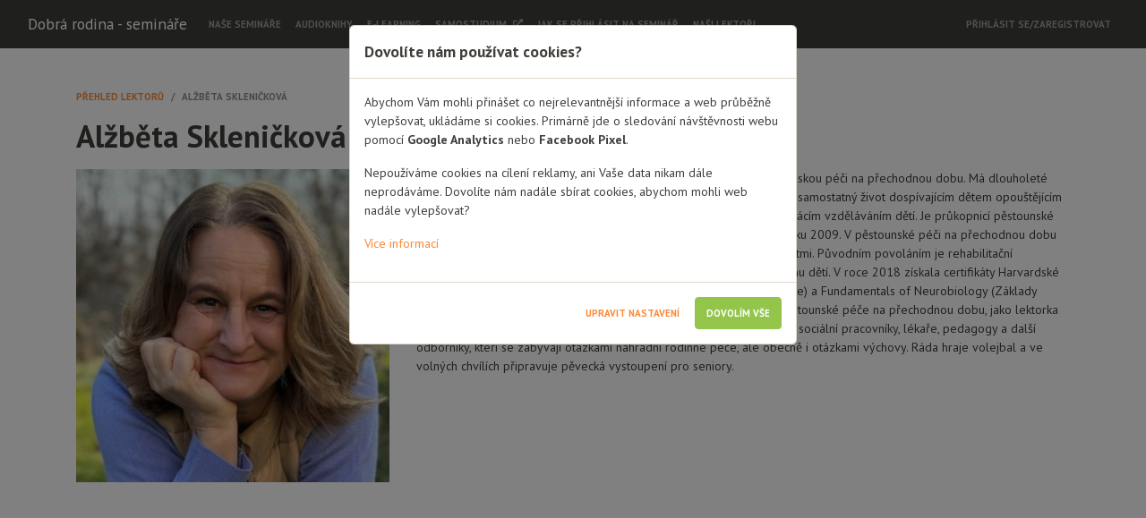

--- FILE ---
content_type: text/html; charset=utf-8
request_url: https://seminare.dobrarodina.cz/lecturer/detail/15
body_size: 4663
content:
<!DOCTYPE html>
<html lang="cs">
<head>
    <meta charset="utf-8">
    <meta name="viewport" content="width=device-width, initial-scale=1">

    <!-- Google Tag Manager -->
    <script>(function(w,d,s,l,i){w[l]=w[l]||[];w[l].push({'gtm.start':
        new Date().getTime(),event:'gtm.js'});var f=d.getElementsByTagName(s)[0],
        j=d.createElement(s),dl=l!='dataLayer'?'&l='+l:'';j.async=true;j.src=
        'https://www.googletagmanager.com/gtm.js?id='+i+dl;f.parentNode.insertBefore(j,f);
        })(window,document,'script','dataLayer','GTM-MCS5CXC3');</script>
    <!-- End Google Tag Manager -->

    <title>Dobrá rodina - Semináře</title>

                <meta property="description" content="Dobrá rodina - Semináře"/>
                <meta property="og:title" content="Dobrá rodina - Semináře"/>
                <meta property="og:description" content="Dobrá rodina - Semináře"/>
                <meta property="og:url" content="https://seminare.dobrarodina.cz/lecturer/detail/15"/>
                <meta property="og:image" content="https://seminare.dobrarodina.cz/images/dobra-rodina-logo.png"/>

    <!-- NITTRO -->
    <link rel="stylesheet" type="text/css" href="/nittro-dist/css/site.min.css?v=4.0.0" />


    <link rel="stylesheet" type="text/css" href="/non-react-dist/shared.min.css?v=4.0.2"/>

    <!-- Initialise the _stack library -->
    <script type="application/javascript">window._stack = [];</script>
    
        <script type="module" defer src="/react-components-dist/react-components-388c055cd3fd8176aa3bb010cdc44703.js" id="rcls"></script>
        

    <!-- load non-react js -->
    <script type="application/javascript" defer src="/non-react-dist/shared.min.js?v=4.2.0"></script>

    <!-- Nittro javascript -->
    <script type="application/javascript" src="/nittro-dist/js/site.min.js?v=4.2.0" defer></script>

    <!-- Load font awesome as standalone library with preloading -->
    <link rel="preload" href="/fontawesome-5.15.1/css/fontawesome.css" as="style"
          onload="this.onload=null;this.rel='stylesheet'">


    <link rel="preload" href="/fontawesome-5.15.1/css/solid.css" as="style"
          onload="this.onload=null;this.rel='stylesheet'">


    <noscript>
            <link rel="stylesheet" href="/fontawesome-5.15.1/css/fontawesome.css">
            <link rel="stylesheet" href="/fontawesome-5.15.1/css/solid.css">
    </noscript>

</head>

<body class="nittro-transition-auto nittro-transition-bar">
<!-- Google Tag Manager (noscript) -->
<noscript><iframe src="https://www.googletagmanager.com/ns.html?id=GTM-MCS5CXC3" height="0" width="0" style="display:none;visibility:hidden"></iframe></noscript>
<!-- End Google Tag Manager (noscript) -->


<div class="wrapper">
    <div id="snippet--header"></div>

    <div id="snippet--navigation">
<nav class="navbar navbar-dark bg-dark fixed-top navbar-fixed-top navbar-expand-lg">
    <div class="container-fluid">
        <a class="navbar-brand" href="/">
            Dobrá rodina - semináře
        </a>
        <button class="navbar-toggler" type="button" data-toggle="collapse" data-target="#navbarMain"
                aria-controls="navbarMain" aria-expanded="false" aria-label="Toggle navigation">
            <span class="navbar-toggler-icon"></span>
        </button>
        <div id="navbarMain" class="collapse navbar-collapse">
            <ul class="navbar-nav">
                        <li class="nav-item ">
                            <a class="nav-link" href="/workshop/">
                                Naše semináře
                            </a>
                        </li>
                        <li class="nav-item ">
                            <a class="nav-link" href="/education/audio-books">
                                Audioknihy
                            </a>
                        </li>
                        <li class="nav-item ">
                            <a class="nav-link" href="/education/e-learning">
                                E-learning
                            </a>
                        </li>
                        <li class="nav-item">
                            <a class="nav-link" href="https://dobrarodina.cz/vzdelavani/samostudium/" target="_blank">
                                Samostudium
                                <i class="fas fa-external-link-alt ml-1"></i>
                            </a>
                        </li>
                        <li class="nav-item ">
                            <a class="nav-link" href="/homepage/help">
                                Jak se přihlásit na seminář
                            </a>
                        </li>
                        <li class="nav-item ">
                            <a class="nav-link" href="/lecturer/">
                                Naši lektoři
                            </a>
                        </li>
            </ul>

            <ul class="nav navbar-nav ml-auto">
                    <li class="nav-item"><a class="nav-link" href="/sign/in">Přihlásit
                            se/Zaregistrovat</a></li>
            </ul>

        </div><!--/.nav-collapse -->
    </div>
</nav></div>

    <div class="container-fluid container-main">
        <div id="snippet--content"
                class="nittro-transition-fade">
<div class="container">
	<nav aria-label="breadcrumb">
		<ol class="breadcrumb bg-transparent border-0 pl-0 mb-0">
			<li class="breadcrumb-item">
				<a href="/lecturer/">Přehled lektorů</a>
			</li>
			<li class="breadcrumb-item active" aria-current="page">Alžběta Skleničková</li>
		</ol>
	</nav>
</div>

<div class="container">
	<div class="row">
		<div class="col-sm-12">
			<h1 class="mb-3">Alžběta Skleničková</h1>
		</div>
	</div>
	<div class="row">
			<div class="col-md-4">
				<img src="/uploads/lecturers/Alzbeta-Sklenickova-2024-2.jpeg" class="img-fluid mb-3" alt="Alžběta Skleničková"/>
			</div>
		<div class="col-md-8">
			<p>Alžběta Skleničková působí v Dobré rodině jako metodička pro pěstounskou péči na přechodnou dobu. Má dlouholeté zkušenosti v oblasti péče o ohrožené děti, v 90. letech&nbsp; pomáhala začít samostatný život dospívajícím dětem opouštějícím dětské domovy či nefunkční rodiny. Rovněž má mnohaletou praxi s domácím vzděláváním dětí. Je průkopnicí pěstounské péče na přechodnou dobu, kterou jejich rodina začala poskytovat již roku 2009. V pěstounské péči na přechodnou dobu pečovala jejich rodina o 18 dětí. Má osobní zkušenosti s osvojenými dětmi. 

Původním povoláním je rehabilitační pracovnice, v roce 2014 si doplnila vzdělání pro sociálně-právní ochranu dětí. V roce 2018 získala certifikáty Harvardské university on-line kurzů Early Childhood Development (Raný vývoj dítěte) a Fundamentals of Neurobiology (Základy neurobiologie). 

Od roku 2012 se věnuje lektorské činnosti v oblasti pěstounské péče na přechodnou dobu, jako lektorka připravila několik seminářů, které získaly akreditaci MPSV. Přednáší pro sociální pracovníky, lékaře, pedagogy a další odborníky, kteří se zabývají otázkami náhradní rodinné péče, ale obecně i otázkami výchovy. Ráda hraje volejbal a ve volných chvílích připravuje pěvecká vystoupení pro seniory.  </p>
		</div>
	</div>
</div></div>
    </div>
</div>
<div class="footer">
    <div class="container">
        <div class="row">
            <div class="col-sm-6">
                <p class="text-center" style="margin-top: 1em;">
                    Dobrá rodina, o. p. s.<br/>
                    <a href="https://mapy.cz/s/mocepuroge" target="_blank">Klimentská 1246/1, Praha 1</a><br/>
                    IČ: 24286664<br/>
                    DIČ: CZ699004766<br/>
                    E-mail: <a href="mailto:seminare@dobrarodina.cz">seminare@dobrarodina.cz</a><br/>
                    Telefon: <a href="tel:00420720833545">+420 720 833 545</a>, <a href="tel:00420720955017">+420 720 955 017</a><br/>
                    <a href="https://www.dobrarodina.cz" target="_blank">www.dobrarodina.cz</a><br/>
                    <a href="https://www.facebook.com/dobrarodinaops" target="_blank">www.facebook.com/dobrarodinaops</a>
                </p>
            </div>
            <div class="col-sm-6">
                <p class="text-center" style="margin-top: 1em;">
                    Centrum rodinné péče, o. p. s.<br/>
                    <a href="https://mapy.cz/s/mocepuroge" target="_blank">Klimentská 1246/1, Praha 1</a><br/>
                    IČ: 01864637<br/>
                    DIČ: CZ699004766<br />
                    Email: <a href="mailto:info@centrumrodinnepece.cz">info@centrumrodinnepece.cz</a><br />
                </p>
            </div>
        </div>
    </div>
</div>
<div id="snippet--utils">
    <script type="application/javascript">
            (function() {
                var newSrc = "/react-components-dist/react-components-388c055cd3fd8176aa3bb010cdc44703.js";
                var oldSrc = document.getElementById("rcls").getAttribute("src");
                if (oldSrc !== newSrc) {
                    var confirmed = window.confirm(
                        "Pro správné fungování aplikace je třeba obnovit stránku v prohlížeči.\n" +
                        "Chcete stránku obnovit?"
                    );
                    if (confirmed) {
                        window.location.reload();
                    }
                }
            })();
        </script>
</div>

<div id="cookie-modal" class="modal fade" data-backdrop="static" tabindex="-1" role="dialog">
    <div class="modal-dialog" role="document">
        <div class="modal-content">
            <div class="modal-header">
                <h5 class="modal-title">Dovolíte nám používat cookies?</h5>
            </div>
            <div class="modal-body">
                <p>
                    Abychom Vám mohli přinášet co nejrelevantnější informace a web průběžně vylepšovat, ukládáme si cookies.
                    Primárně jde o sledování návštěvnosti webu pomocí <strong>Google Analytics</strong>
                    nebo <strong>Facebook Pixel</strong>.
                </p>
                <p>
                    Nepoužíváme cookies na cílení reklamy, ani Vaše data nikam dále neprodáváme.
                    Dovolíte nám nadále sbírat cookies, abychom mohli web nadále vylepšovat?
                </p>
                <div class="js-cookie-consent-full" style="display: none;">
                    <div class="form-check">
                        <input type="checkbox" class="form-check-input" id="cookie-consent-technical" checked disabled>
                        <label class="form-check-label" for="cookie-consent-technical">
                            <strong>Technické - aby stránky mohly fungovat</strong>
                            <p>
                                Tyto cookies jsou nezbytné kvůli správnému fungování webu, administraci a podobně.
                                Technické cookies není možné vypnout, bez nich by naše stránky nefungovaly správně.
                            </p>
                        </label>
                    </div>
                    <div class="form-check">
                        <input type="checkbox" class="form-check-input" id="cookie-consent-analyses">
                        <label class="form-check-label" for="cookie-consent-analyses">
                            <strong>Analytické - abychom věděli, co zlepšit</strong>
                            <p>
                                Čím víc lidí má analytické cookies zapnuté, tím lépe můžeme naše stránky vyladit.
                                Pomohou nám zjistit odkud k nám přicházíte, na co klikáte, jak dlouho u nás zůstáváte apod.
                                Díky tomu pak můžeme například poznat, který obsah je pro vás relevantní a přidávat nové články
                                na dané téma. Nebo naopak zjistíme, že některé věci nemůžete najít a můžeme je přesunout na jiné místo.
                                Zpracování statistických cookies je našim oprávněným zájmem.
                                Proti tomuto zpracování zde můžete uplatnit námitku a zastavit jejich zpracování.
                            </p>
                        </label>
                    </div>
                </div>
                <p>
                    <a href="https://dobrarodina.cz/zpracovani-osobnich-udaju/#Cookies" target="_blank">Více informací</a>
                </p>
            </div>
            <div class="modal-footer">
                <div class="js-cookie-consent-actions-full" style="display: none;">
                    <button type="button" class="btn btn-primary" id="btn-cookies-confirm">Uložit nastavení</button>
                </div>
                <div class="js-cookie-consent-actions-short">
                    <button type="button" class="btn btn-link" id="btn-cookies-settings">Upravit nastavení</button>
                    <button type="button" class="btn btn-success" id="btn-cookies-confirm-all">Dovolím vše</button>
                </div>

            </div>
        </div>
    </div>
</div>

<script id="cookies">
    window._stack.push((function() {
        const LOCAL_COOKIE_NAME = 'cookie-consent-settings-v2';
        function saveCookieConsentSettings(consentAnalyses) {
            const cookieContent = JSON.stringify({
                necessary: true,
                analyses: consentAnalyses,
            });

            const domains = window.location.host.split(':')[0].split('.');
            while (domains.length > 2) domains.shift();
            const domain = domains.join('.');

            document.cookie = `cookie-consent-settings=${cookieContent};max-age=31536000;path=/;samesite=strict;domain=${domain}`;
            document.cookie = `${LOCAL_COOKIE_NAME}=${cookieContent};max-age=31536000;path=/;samesite=strict`;
        }

        const cookies = Object.fromEntries(document.cookie.split(';').map(x => x.trim().split('=').map(decodeURIComponent)));

        // Show the modal if local cookie is missing
        if (!cookies[LOCAL_COOKIE_NAME]) {
            const $modalEl = $('#cookie-modal');
            $modalEl.modal('show');

            $('#btn-cookies-settings').on('click', function() {
                $('.js-cookie-consent-actions-full').toggle();
                $('.js-cookie-consent-actions-short').toggle();

                $('.js-cookie-consent-full').toggle();
            });

            // Allow what is permitted and close modal
            $('#btn-cookies-confirm').on('click', function() {
                const consentAnalyses = $('#cookie-consent-analyses').prop('checked');
                saveCookieConsentSettings(consentAnalyses);
                $modalEl.modal('toggle');
            });

            // Allow everything and close modal
            $('#btn-cookies-confirm-all').on('click', function() {
                saveCookieConsentSettings(true);
                $modalEl.modal('toggle');
            });
        }
    }));
</script>

</body>
</html>


--- FILE ---
content_type: text/css
request_url: https://seminare.dobrarodina.cz/nittro-dist/css/site.min.css?v=4.0.0
body_size: 1300
content:
.nittro-transition-fade.nittro-transition-middle{transition:none;opacity:0}.nittro-transition-fade.nittro-transition-active{transition:opacity .3s}.nittro-transition-fade.nittro-transition-out,.nittro-transition-fade.nittro-transition-middle{opacity:0}.nittro-transition-fade.nittro-transition-in{opacity:1}.nittro-transition-slide{transform-origin:center top}.nittro-transition-slide.nittro-transition-active{transition:opacity .3s,transform .3s}.nittro-transition-slide.nittro-transition-out{opacity:0;transform:translateX(-50px)}.nittro-transition-slide.nittro-transition-middle{transition:none;opacity:0;transform:translateX(50px)}.nittro-transition-slide.nittro-transition-in{opacity:1;transform:translateX(0)}.nittro-transition-dim{position:relative}.nittro-transition-dim::before{position:absolute;left:0;top:0;z-index:9999;width:100%;height:100%;border-radius:inherit;background:rgba(0,0,0,0.6);opacity:0;content:'';transform:scale(0, 0)}.nittro-transition-dim.nittro-transition-active::before,.nittro-transition-dim.nittro-transition-middle::before{transform:none}.nittro-transition-dim.nittro-transition-out{transition:opacity .3s}.nittro-transition-dim.nittro-transition-out::before{transition:opacity .3s;opacity:1}.nittro-transition-dim.nittro-transition-middle,.nittro-transition-dim.nittro-transition-middle::before{transition:none;opacity:1}.nittro-transition-dim.nittro-transition-in{transition:opacity .2s}.nittro-transition-dim.nittro-transition-in::before{transition:opacity .2s;opacity:0}.nittro-transition-bar::before{position:absolute;left:0;top:0;width:100%;height:3px;background:#900;transform-origin:left center;transform:scaleX(0);opacity:0;content:''}.nittro-transition-bar.nittro-transition-out{transition:opacity .3s}.nittro-transition-bar.nittro-transition-out::before{transition:transform .3s;transform:scaleX(.5);opacity:1}.nittro-transition-bar.nittro-transition-middle::before{transition:transform 10s;transform:scaleX(.9);opacity:1}.nittro-transition-bar.nittro-transition-in{transition:opacity .2s}.nittro-transition-bar.nittro-transition-in::before{transition:transform .2s,opacity .2s step-end;transform:scaleX(1);opacity:0}body .nittro-transition-bar{position:relative}body.nittro-transition-bar::before{position:fixed}
.nittro-flash{transition:transform 400ms, opacity 400ms}.nittro-flash.nittro-flash-plain{white-space:pre-line}.nittro-flash.nittro-flash-prepare{transition:none;opacity:0}.nittro-flash.nittro-flash-hide{opacity:0}.nittro-flash.nittro-flash-info{background:#ffa}.nittro-flash.nittro-flash-info:before{border-color:#ffa}.nittro-flash.nittro-flash-warning{background:#f90}.nittro-flash.nittro-flash-warning:before{border-color:#f90}.nittro-flash.nittro-flash-error{background:#f50}.nittro-flash.nittro-flash-error:before{border-color:#f50}.nittro-flash.nittro-flash-inline{padding:10px 20px}.nittro-flash.nittro-flash-inline.nittro-flash-prepare{transform:translateX(10px)}.nittro-flash.nittro-flash-inline.nittro-flash-hide{transform:translateX(-10px)}.nittro-flash.nittro-flash-inline+.nittro-flash-inline{margin-top:5px}.nittro-flash.nittro-flash-floating{max-width:300px;padding:10px 20px;text-align:center}.nittro-flash.nittro-flash-floating:before{position:absolute;content:'';width:0;height:0;border-width:5px;border-style:solid;border-left-color:transparent;border-bottom-color:transparent;transform-origin:center center}.nittro-flash.nittro-flash-above{margin-top:-7px;text-align:center}.nittro-flash.nittro-flash-above:before{left:50%;top:100%;transform:translate(-5px, -5px) rotate(135deg)}.nittro-flash.nittro-flash-above.nittro-flash-prepare,.nittro-flash.nittro-flash-above.nittro-flash-hide{transform:translateY(-10px)}.nittro-flash.nittro-flash-below{margin-top:7px;text-align:center}.nittro-flash.nittro-flash-below:before{left:50%;bottom:100%;transform:translate(-5px, 5px) rotate(-45deg)}.nittro-flash.nittro-flash-below.nittro-flash-prepare,.nittro-flash.nittro-flash-below.nittro-flash-hide{transform:translateY(10px)}.nittro-flash.nittro-flash-leftOf{margin-left:-7px;text-align:right}.nittro-flash.nittro-flash-leftOf:before{left:100%;top:50%;transform:translate(-5px, -5px) rotate(45deg)}.nittro-flash.nittro-flash-leftOf.nittro-flash-prepare,.nittro-flash.nittro-flash-leftOf.nittro-flash-hide{transform:translateX(-10px)}.nittro-flash.nittro-flash-rightOf{margin-left:7px}.nittro-flash.nittro-flash-rightOf:before{right:100%;top:50%;transform:translate(5px, -5px) rotate(-135deg)}.nittro-flash.nittro-flash-rightOf.nittro-flash-prepare,.nittro-flash.nittro-flash-rightOf.nittro-flash-hide{transform:translateX(10px)}.nittro-flash-global-holder{position:fixed;left:0;top:0;width:100%;height:0;overflow:visible;display:flex;flex-flow:column nowrap;justify-content:flex-start;align-items:center}.nittro-flash-global-holder .nittro-flash{flex:0 0 auto;min-width:30vw;max-width:90vw;padding:3px 2vw;text-align:center}.nittro-flash-global-holder .nittro-flash.nittro-flash-prepare{transform:translateX(10px)}.nittro-flash-global-holder .nittro-flash.nittro-flash-hide{transform:translateX(-10px)}.nittro-flash-global-holder .nittro-flash+.nittro-flash{margin-top:2px}
.nittro-dialog-holder{display:flex;flex-flow:column nowrap;justify-content:flex-start;align-items:center;position:fixed;left:0;top:0;width:100%;height:0;overflow:hidden;background:rgba(0,0,0,0);transition:height .5s step-end,background .5s cubic-bezier(.27, .78, .2, .98)}.nittro-dialog-holder .nittro-dialog-inner{display:flex;flex-flow:column nowrap;flex:0 0 auto;min-width:300px;max-width:96vw;max-height:100vh;margin:0 auto;padding:0;overflow-y:auto;background:#fff;transform:translateY(-100%);transition:transform .3s ease-out}.nittro-dialog-holder .nittro-dialog-inner .nittro-dialog-content{flex:0 0 auto;padding:30px 30px 15px}.nittro-dialog-holder .nittro-dialog-inner .nittro-dialog-buttons{flex:0 0 auto;padding:15px 30px 30px;text-align:center}.nittro-dialog-holder.visible{height:100%;transition:height .3s step-start,background 1s ease-out}.nittro-dialog-holder.visible:not(.busy) .nittro-dialog-inner{transform:translateY(0)}.nittro-dialog-holder.topmost{background:rgba(0,0,0,0.6)}.nittro-dialog-holder.nittro-dialog-iframe .nittro-dialog-inner{flex:1 1 auto}.nittro-dialog-holder.nittro-dialog-iframe .nittro-dialog-inner .nittro-dialog-content{display:block;border:none;flex:1 1 auto;margin:0}.nittro-dialog-holder.nittro-dialog-iframe.nittro-dialog-iframe-auto .nittro-dialog-inner{flex:0 0 auto}.nittro-dialog-holder.nittro-dialog-iframe.nittro-dialog-iframe-auto .nittro-dialog-inner .nittro-dialog-content{flex:0 1 auto}.nittro-dialog-holder.nittro-dialog-ios{position:absolute}.nittro-dialog-holder.nittro-dialog-ios .nittro-dialog-inner{max-height:100%}
.nittro-paginator-previous{position:absolute;left:0;right:0;bottom:100%;display:inherit;padding:inherit;border:inherit;flex-flow:inherit;justify-content:inherit;align-items:inherit;align-content:inherit;list-style:inherit;transform:translateX(-3000px);opacity:0}.nittro-paginator-previous::after{display:block;clear:both;height:0;content:''}
/*# sourceMappingURL=site.min.css.map */


--- FILE ---
content_type: application/javascript; charset=utf-8
request_url: https://seminare.dobrarodina.cz/react-components-dist/seminare-react-components-loader-CDeZbwCj.js
body_size: 49471
content:
const Ca = (e, t, n) => {
  const r = e[t];
  return r ? typeof r == "function" ? r() : Promise.resolve(r) : new Promise((l, o) => {
    (typeof queueMicrotask == "function" ? queueMicrotask : setTimeout)(
      o.bind(
        null,
        new Error(
          "Unknown variable dynamic import: " + t + (t.split("/").length !== n ? ". Note that variables only represent file names one level deep." : "")
        )
      )
    );
  });
};
var Uc = typeof globalThis < "u" ? globalThis : typeof window < "u" ? window : typeof global < "u" ? global : typeof self < "u" ? self : {};
function Tu(e) {
  return e && e.__esModule && Object.prototype.hasOwnProperty.call(e, "default") ? e.default : e;
}
function $c(e) {
  if (e.__esModule) return e;
  var t = e.default;
  if (typeof t == "function") {
    var n = function r() {
      return this instanceof r ? Reflect.construct(t, arguments, this.constructor) : t.apply(this, arguments);
    };
    n.prototype = t.prototype;
  } else n = {};
  return Object.defineProperty(n, "__esModule", { value: !0 }), Object.keys(e).forEach(function(r) {
    var l = Object.getOwnPropertyDescriptor(e, r);
    Object.defineProperty(n, r, l.get ? l : {
      enumerable: !0,
      get: function() {
        return e[r];
      }
    });
  }), n;
}
var ju = { exports: {} }, Fn = {};
/*
object-assign
(c) Sindre Sorhus
@license MIT
*/
var ai = Object.getOwnPropertySymbols, xa = Object.prototype.hasOwnProperty, Pa = Object.prototype.propertyIsEnumerable;
function Na(e) {
  if (e == null)
    throw new TypeError("Object.assign cannot be called with null or undefined");
  return Object(e);
}
function Ta() {
  try {
    if (!Object.assign)
      return !1;
    var e = new String("abc");
    if (e[5] = "de", Object.getOwnPropertyNames(e)[0] === "5")
      return !1;
    for (var t = {}, n = 0; n < 10; n++)
      t["_" + String.fromCharCode(n)] = n;
    var r = Object.getOwnPropertyNames(t).map(function(o) {
      return t[o];
    });
    if (r.join("") !== "0123456789")
      return !1;
    var l = {};
    return "abcdefghijklmnopqrst".split("").forEach(function(o) {
      l[o] = o;
    }), Object.keys(Object.assign({}, l)).join("") === "abcdefghijklmnopqrst";
  } catch {
    return !1;
  }
}
var Ou = Ta() ? Object.assign : function(e, t) {
  for (var n, r = Na(e), l, o = 1; o < arguments.length; o++) {
    n = Object(arguments[o]);
    for (var i in n)
      xa.call(n, i) && (r[i] = n[i]);
    if (ai) {
      l = ai(n);
      for (var u = 0; u < l.length; u++)
        Pa.call(n, l[u]) && (r[l[u]] = n[l[u]]);
    }
  }
  return r;
}, Lu = { exports: {} }, R = {};
/** @license React v17.0.2
 * react.production.min.js
 *
 * Copyright (c) Facebook, Inc. and its affiliates.
 *
 * This source code is licensed under the MIT license found in the
 * LICENSE file in the root directory of this source tree.
 */
var co = Ou, Ut = 60103, Ru = 60106;
R.Fragment = 60107;
R.StrictMode = 60108;
R.Profiler = 60114;
var Mu = 60109, zu = 60110, Iu = 60112;
R.Suspense = 60113;
var Du = 60115, Fu = 60116;
if (typeof Symbol == "function" && Symbol.for) {
  var he = Symbol.for;
  Ut = he("react.element"), Ru = he("react.portal"), R.Fragment = he("react.fragment"), R.StrictMode = he("react.strict_mode"), R.Profiler = he("react.profiler"), Mu = he("react.provider"), zu = he("react.context"), Iu = he("react.forward_ref"), R.Suspense = he("react.suspense"), Du = he("react.memo"), Fu = he("react.lazy");
}
var fi = typeof Symbol == "function" && Symbol.iterator;
function ja(e) {
  return e === null || typeof e != "object" ? null : (e = fi && e[fi] || e["@@iterator"], typeof e == "function" ? e : null);
}
function Un(e) {
  for (var t = "https://reactjs.org/docs/error-decoder.html?invariant=" + e, n = 1; n < arguments.length; n++) t += "&args[]=" + encodeURIComponent(arguments[n]);
  return "Minified React error #" + e + "; visit " + t + " for the full message or use the non-minified dev environment for full errors and additional helpful warnings.";
}
var Uu = { isMounted: function() {
  return !1;
}, enqueueForceUpdate: function() {
}, enqueueReplaceState: function() {
}, enqueueSetState: function() {
} }, $u = {};
function $t(e, t, n) {
  this.props = e, this.context = t, this.refs = $u, this.updater = n || Uu;
}
$t.prototype.isReactComponent = {};
$t.prototype.setState = function(e, t) {
  if (typeof e != "object" && typeof e != "function" && e != null) throw Error(Un(85));
  this.updater.enqueueSetState(this, e, t, "setState");
};
$t.prototype.forceUpdate = function(e) {
  this.updater.enqueueForceUpdate(this, e, "forceUpdate");
};
function Vu() {
}
Vu.prototype = $t.prototype;
function po(e, t, n) {
  this.props = e, this.context = t, this.refs = $u, this.updater = n || Uu;
}
var mo = po.prototype = new Vu();
mo.constructor = po;
co(mo, $t.prototype);
mo.isPureReactComponent = !0;
var ho = { current: null }, Au = Object.prototype.hasOwnProperty, Bu = { key: !0, ref: !0, __self: !0, __source: !0 };
function Hu(e, t, n) {
  var r, l = {}, o = null, i = null;
  if (t != null) for (r in t.ref !== void 0 && (i = t.ref), t.key !== void 0 && (o = "" + t.key), t) Au.call(t, r) && !Bu.hasOwnProperty(r) && (l[r] = t[r]);
  var u = arguments.length - 2;
  if (u === 1) l.children = n;
  else if (1 < u) {
    for (var s = Array(u), d = 0; d < u; d++) s[d] = arguments[d + 2];
    l.children = s;
  }
  if (e && e.defaultProps) for (r in u = e.defaultProps, u) l[r] === void 0 && (l[r] = u[r]);
  return { $$typeof: Ut, type: e, key: o, ref: i, props: l, _owner: ho.current };
}
function Oa(e, t) {
  return { $$typeof: Ut, type: e.type, key: t, ref: e.ref, props: e.props, _owner: e._owner };
}
function vo(e) {
  return typeof e == "object" && e !== null && e.$$typeof === Ut;
}
function La(e) {
  var t = { "=": "=0", ":": "=2" };
  return "$" + e.replace(/[=:]/g, function(n) {
    return t[n];
  });
}
var ci = /\/+/g;
function tl(e, t) {
  return typeof e == "object" && e !== null && e.key != null ? La("" + e.key) : t.toString(36);
}
function rr(e, t, n, r, l) {
  var o = typeof e;
  (o === "undefined" || o === "boolean") && (e = null);
  var i = !1;
  if (e === null) i = !0;
  else switch (o) {
    case "string":
    case "number":
      i = !0;
      break;
    case "object":
      switch (e.$$typeof) {
        case Ut:
        case Ru:
          i = !0;
      }
  }
  if (i) return i = e, l = l(i), e = r === "" ? "." + tl(i, 0) : r, Array.isArray(l) ? (n = "", e != null && (n = e.replace(ci, "$&/") + "/"), rr(l, t, n, "", function(d) {
    return d;
  })) : l != null && (vo(l) && (l = Oa(l, n + (!l.key || i && i.key === l.key ? "" : ("" + l.key).replace(ci, "$&/") + "/") + e)), t.push(l)), 1;
  if (i = 0, r = r === "" ? "." : r + ":", Array.isArray(e)) for (var u = 0; u < e.length; u++) {
    o = e[u];
    var s = r + tl(o, u);
    i += rr(o, t, n, s, l);
  }
  else if (s = ja(e), typeof s == "function") for (e = s.call(e), u = 0; !(o = e.next()).done; ) o = o.value, s = r + tl(o, u++), i += rr(o, t, n, s, l);
  else if (o === "object") throw t = "" + e, Error(Un(31, t === "[object Object]" ? "object with keys {" + Object.keys(e).join(", ") + "}" : t));
  return i;
}
function Qn(e, t, n) {
  if (e == null) return e;
  var r = [], l = 0;
  return rr(e, r, "", "", function(o) {
    return t.call(n, o, l++);
  }), r;
}
function Ra(e) {
  if (e._status === -1) {
    var t = e._result;
    t = t(), e._status = 0, e._result = t, t.then(function(n) {
      e._status === 0 && (n = n.default, e._status = 1, e._result = n);
    }, function(n) {
      e._status === 0 && (e._status = 2, e._result = n);
    });
  }
  if (e._status === 1) return e._result;
  throw e._result;
}
var Wu = { current: null };
function Oe() {
  var e = Wu.current;
  if (e === null) throw Error(Un(321));
  return e;
}
var Ma = { ReactCurrentDispatcher: Wu, ReactCurrentBatchConfig: { transition: 0 }, ReactCurrentOwner: ho, IsSomeRendererActing: { current: !1 }, assign: co };
R.Children = { map: Qn, forEach: function(e, t, n) {
  Qn(e, function() {
    t.apply(this, arguments);
  }, n);
}, count: function(e) {
  var t = 0;
  return Qn(e, function() {
    t++;
  }), t;
}, toArray: function(e) {
  return Qn(e, function(t) {
    return t;
  }) || [];
}, only: function(e) {
  if (!vo(e)) throw Error(Un(143));
  return e;
} };
R.Component = $t;
R.PureComponent = po;
R.__SECRET_INTERNALS_DO_NOT_USE_OR_YOU_WILL_BE_FIRED = Ma;
R.cloneElement = function(e, t, n) {
  if (e == null) throw Error(Un(267, e));
  var r = co({}, e.props), l = e.key, o = e.ref, i = e._owner;
  if (t != null) {
    if (t.ref !== void 0 && (o = t.ref, i = ho.current), t.key !== void 0 && (l = "" + t.key), e.type && e.type.defaultProps) var u = e.type.defaultProps;
    for (s in t) Au.call(t, s) && !Bu.hasOwnProperty(s) && (r[s] = t[s] === void 0 && u !== void 0 ? u[s] : t[s]);
  }
  var s = arguments.length - 2;
  if (s === 1) r.children = n;
  else if (1 < s) {
    u = Array(s);
    for (var d = 0; d < s; d++) u[d] = arguments[d + 2];
    r.children = u;
  }
  return {
    $$typeof: Ut,
    type: e.type,
    key: l,
    ref: o,
    props: r,
    _owner: i
  };
};
R.createContext = function(e, t) {
  return t === void 0 && (t = null), e = { $$typeof: zu, _calculateChangedBits: t, _currentValue: e, _currentValue2: e, _threadCount: 0, Provider: null, Consumer: null }, e.Provider = { $$typeof: Mu, _context: e }, e.Consumer = e;
};
R.createElement = Hu;
R.createFactory = function(e) {
  var t = Hu.bind(null, e);
  return t.type = e, t;
};
R.createRef = function() {
  return { current: null };
};
R.forwardRef = function(e) {
  return { $$typeof: Iu, render: e };
};
R.isValidElement = vo;
R.lazy = function(e) {
  return { $$typeof: Fu, _payload: { _status: -1, _result: e }, _init: Ra };
};
R.memo = function(e, t) {
  return { $$typeof: Du, type: e, compare: t === void 0 ? null : t };
};
R.useCallback = function(e, t) {
  return Oe().useCallback(e, t);
};
R.useContext = function(e, t) {
  return Oe().useContext(e, t);
};
R.useDebugValue = function() {
};
R.useEffect = function(e, t) {
  return Oe().useEffect(e, t);
};
R.useImperativeHandle = function(e, t, n) {
  return Oe().useImperativeHandle(e, t, n);
};
R.useLayoutEffect = function(e, t) {
  return Oe().useLayoutEffect(e, t);
};
R.useMemo = function(e, t) {
  return Oe().useMemo(e, t);
};
R.useReducer = function(e, t, n) {
  return Oe().useReducer(e, t, n);
};
R.useRef = function(e) {
  return Oe().useRef(e);
};
R.useState = function(e) {
  return Oe().useState(e);
};
R.version = "17.0.2";
Lu.exports = R;
var yo = Lu.exports;
const Vc = /* @__PURE__ */ Tu(yo);
/** @license React v17.0.2
 * react-jsx-runtime.production.min.js
 *
 * Copyright (c) Facebook, Inc. and its affiliates.
 *
 * This source code is licensed under the MIT license found in the
 * LICENSE file in the root directory of this source tree.
 */
var za = yo, Qu = 60103;
Fn.Fragment = 60107;
if (typeof Symbol == "function" && Symbol.for) {
  var di = Symbol.for;
  Qu = di("react.element"), Fn.Fragment = di("react.fragment");
}
var Ia = za.__SECRET_INTERNALS_DO_NOT_USE_OR_YOU_WILL_BE_FIRED.ReactCurrentOwner, Da = Object.prototype.hasOwnProperty, Fa = { key: !0, ref: !0, __self: !0, __source: !0 };
function Yu(e, t, n) {
  var r, l = {}, o = null, i = null;
  n !== void 0 && (o = "" + n), t.key !== void 0 && (o = "" + t.key), t.ref !== void 0 && (i = t.ref);
  for (r in t) Da.call(t, r) && !Fa.hasOwnProperty(r) && (l[r] = t[r]);
  if (e && e.defaultProps) for (r in t = e.defaultProps, t) l[r] === void 0 && (l[r] = t[r]);
  return { $$typeof: Qu, type: e, key: o, ref: i, props: l, _owner: Ia.current };
}
Fn.jsx = Yu;
Fn.jsxs = Yu;
ju.exports = Fn;
var Ua = ju.exports, Xu = { exports: {} }, me = {}, Ku = { exports: {} }, Gu = {};
/** @license React v0.20.2
 * scheduler.production.min.js
 *
 * Copyright (c) Facebook, Inc. and its affiliates.
 *
 * This source code is licensed under the MIT license found in the
 * LICENSE file in the root directory of this source tree.
 */
(function(e) {
  var t, n, r, l;
  if (typeof performance == "object" && typeof performance.now == "function") {
    var o = performance;
    e.unstable_now = function() {
      return o.now();
    };
  } else {
    var i = Date, u = i.now();
    e.unstable_now = function() {
      return i.now() - u;
    };
  }
  if (typeof window > "u" || typeof MessageChannel != "function") {
    var s = null, d = null, g = function() {
      if (s !== null) try {
        var w = e.unstable_now();
        s(!0, w), s = null;
      } catch (j) {
        throw setTimeout(g, 0), j;
      }
    };
    t = function(w) {
      s !== null ? setTimeout(t, 0, w) : (s = w, setTimeout(g, 0));
    }, n = function(w, j) {
      d = setTimeout(w, j);
    }, r = function() {
      clearTimeout(d);
    }, e.unstable_shouldYield = function() {
      return !1;
    }, l = e.unstable_forceFrameRate = function() {
    };
  } else {
    var N = window.setTimeout, h = window.clearTimeout;
    if (typeof console < "u") {
      var S = window.cancelAnimationFrame;
      typeof window.requestAnimationFrame != "function" && console.error("This browser doesn't support requestAnimationFrame. Make sure that you load a polyfill in older browsers. https://reactjs.org/link/react-polyfills"), typeof S != "function" && console.error("This browser doesn't support cancelAnimationFrame. Make sure that you load a polyfill in older browsers. https://reactjs.org/link/react-polyfills");
    }
    var C = !1, E = null, c = -1, a = 5, f = 0;
    e.unstable_shouldYield = function() {
      return e.unstable_now() >= f;
    }, l = function() {
    }, e.unstable_forceFrameRate = function(w) {
      0 > w || 125 < w ? console.error("forceFrameRate takes a positive int between 0 and 125, forcing frame rates higher than 125 fps is not supported") : a = 0 < w ? Math.floor(1e3 / w) : 5;
    };
    var p = new MessageChannel(), m = p.port2;
    p.port1.onmessage = function() {
      if (E !== null) {
        var w = e.unstable_now();
        f = w + a;
        try {
          E(!0, w) ? m.postMessage(null) : (C = !1, E = null);
        } catch (j) {
          throw m.postMessage(null), j;
        }
      } else C = !1;
    }, t = function(w) {
      E = w, C || (C = !0, m.postMessage(null));
    }, n = function(w, j) {
      c = N(function() {
        w(e.unstable_now());
      }, j);
    }, r = function() {
      h(c), c = -1;
    };
  }
  function P(w, j) {
    var L = w.length;
    w.push(j);
    e: for (; ; ) {
      var $ = L - 1 >>> 1, Q = w[$];
      if (Q !== void 0 && 0 < O(Q, j)) w[$] = j, w[L] = Q, L = $;
      else break e;
    }
  }
  function y(w) {
    return w = w[0], w === void 0 ? null : w;
  }
  function x(w) {
    var j = w[0];
    if (j !== void 0) {
      var L = w.pop();
      if (L !== j) {
        w[0] = L;
        e: for (var $ = 0, Q = w.length; $ < Q; ) {
          var qe = 2 * ($ + 1) - 1, be = w[qe], Yt = qe + 1, mt = w[Yt];
          if (be !== void 0 && 0 > O(be, L)) mt !== void 0 && 0 > O(mt, be) ? (w[$] = mt, w[Yt] = L, $ = Yt) : (w[$] = be, w[qe] = L, $ = qe);
          else if (mt !== void 0 && 0 > O(mt, L)) w[$] = mt, w[Yt] = L, $ = Yt;
          else break e;
        }
      }
      return j;
    }
    return null;
  }
  function O(w, j) {
    var L = w.sortIndex - j.sortIndex;
    return L !== 0 ? L : w.id - j.id;
  }
  var _ = [], W = [], Jr = 1, se = null, G = 3, Wn = !1, Je = !1, Qt = !1;
  function qr(w) {
    for (var j = y(W); j !== null; ) {
      if (j.callback === null) x(W);
      else if (j.startTime <= w) x(W), j.sortIndex = j.expirationTime, P(_, j);
      else break;
      j = y(W);
    }
  }
  function br(w) {
    if (Qt = !1, qr(w), !Je) if (y(_) !== null) Je = !0, t(el);
    else {
      var j = y(W);
      j !== null && n(br, j.startTime - w);
    }
  }
  function el(w, j) {
    Je = !1, Qt && (Qt = !1, r()), Wn = !0;
    var L = G;
    try {
      for (qr(j), se = y(_); se !== null && (!(se.expirationTime > j) || w && !e.unstable_shouldYield()); ) {
        var $ = se.callback;
        if (typeof $ == "function") {
          se.callback = null, G = se.priorityLevel;
          var Q = $(se.expirationTime <= j);
          j = e.unstable_now(), typeof Q == "function" ? se.callback = Q : se === y(_) && x(_), qr(j);
        } else x(_);
        se = y(_);
      }
      if (se !== null) var qe = !0;
      else {
        var be = y(W);
        be !== null && n(br, be.startTime - j), qe = !1;
      }
      return qe;
    } finally {
      se = null, G = L, Wn = !1;
    }
  }
  var _a = l;
  e.unstable_IdlePriority = 5, e.unstable_ImmediatePriority = 1, e.unstable_LowPriority = 4, e.unstable_NormalPriority = 3, e.unstable_Profiling = null, e.unstable_UserBlockingPriority = 2, e.unstable_cancelCallback = function(w) {
    w.callback = null;
  }, e.unstable_continueExecution = function() {
    Je || Wn || (Je = !0, t(el));
  }, e.unstable_getCurrentPriorityLevel = function() {
    return G;
  }, e.unstable_getFirstCallbackNode = function() {
    return y(_);
  }, e.unstable_next = function(w) {
    switch (G) {
      case 1:
      case 2:
      case 3:
        var j = 3;
        break;
      default:
        j = G;
    }
    var L = G;
    G = j;
    try {
      return w();
    } finally {
      G = L;
    }
  }, e.unstable_pauseExecution = function() {
  }, e.unstable_requestPaint = _a, e.unstable_runWithPriority = function(w, j) {
    switch (w) {
      case 1:
      case 2:
      case 3:
      case 4:
      case 5:
        break;
      default:
        w = 3;
    }
    var L = G;
    G = w;
    try {
      return j();
    } finally {
      G = L;
    }
  }, e.unstable_scheduleCallback = function(w, j, L) {
    var $ = e.unstable_now();
    switch (typeof L == "object" && L !== null ? (L = L.delay, L = typeof L == "number" && 0 < L ? $ + L : $) : L = $, w) {
      case 1:
        var Q = -1;
        break;
      case 2:
        Q = 250;
        break;
      case 5:
        Q = 1073741823;
        break;
      case 4:
        Q = 1e4;
        break;
      default:
        Q = 5e3;
    }
    return Q = L + Q, w = { id: Jr++, callback: j, priorityLevel: w, startTime: L, expirationTime: Q, sortIndex: -1 }, L > $ ? (w.sortIndex = L, P(W, w), y(_) === null && w === y(W) && (Qt ? r() : Qt = !0, n(br, L - $))) : (w.sortIndex = Q, P(_, w), Je || Wn || (Je = !0, t(el))), w;
  }, e.unstable_wrapCallback = function(w) {
    var j = G;
    return function() {
      var L = G;
      G = j;
      try {
        return w.apply(this, arguments);
      } finally {
        G = L;
      }
    };
  };
})(Gu);
Ku.exports = Gu;
var $a = Ku.exports;
/** @license React v17.0.2
 * react-dom.production.min.js
 *
 * Copyright (c) Facebook, Inc. and its affiliates.
 *
 * This source code is licensed under the MIT license found in the
 * LICENSE file in the root directory of this source tree.
 */
var Fr = yo, D = Ou, H = $a;
function v(e) {
  for (var t = "https://reactjs.org/docs/error-decoder.html?invariant=" + e, n = 1; n < arguments.length; n++) t += "&args[]=" + encodeURIComponent(arguments[n]);
  return "Minified React error #" + e + "; visit " + t + " for the full message or use the non-minified dev environment for full errors and additional helpful warnings.";
}
if (!Fr) throw Error(v(227));
var Zu = /* @__PURE__ */ new Set(), _n = {};
function ft(e, t) {
  zt(e, t), zt(e + "Capture", t);
}
function zt(e, t) {
  for (_n[e] = t, e = 0; e < t.length; e++) Zu.add(t[e]);
}
var je = !(typeof window > "u" || typeof window.document > "u" || typeof window.document.createElement > "u"), Va = /^[:A-Z_a-z\u00C0-\u00D6\u00D8-\u00F6\u00F8-\u02FF\u0370-\u037D\u037F-\u1FFF\u200C-\u200D\u2070-\u218F\u2C00-\u2FEF\u3001-\uD7FF\uF900-\uFDCF\uFDF0-\uFFFD][:A-Z_a-z\u00C0-\u00D6\u00D8-\u00F6\u00F8-\u02FF\u0370-\u037D\u037F-\u1FFF\u200C-\u200D\u2070-\u218F\u2C00-\u2FEF\u3001-\uD7FF\uF900-\uFDCF\uFDF0-\uFFFD\-.0-9\u00B7\u0300-\u036F\u203F-\u2040]*$/, pi = Object.prototype.hasOwnProperty, mi = {}, hi = {};
function Aa(e) {
  return pi.call(hi, e) ? !0 : pi.call(mi, e) ? !1 : Va.test(e) ? hi[e] = !0 : (mi[e] = !0, !1);
}
function Ba(e, t, n, r) {
  if (n !== null && n.type === 0) return !1;
  switch (typeof t) {
    case "function":
    case "symbol":
      return !0;
    case "boolean":
      return r ? !1 : n !== null ? !n.acceptsBooleans : (e = e.toLowerCase().slice(0, 5), e !== "data-" && e !== "aria-");
    default:
      return !1;
  }
}
function Ha(e, t, n, r) {
  if (t === null || typeof t > "u" || Ba(e, t, n, r)) return !0;
  if (r) return !1;
  if (n !== null) switch (n.type) {
    case 3:
      return !t;
    case 4:
      return t === !1;
    case 5:
      return isNaN(t);
    case 6:
      return isNaN(t) || 1 > t;
  }
  return !1;
}
function te(e, t, n, r, l, o, i) {
  this.acceptsBooleans = t === 2 || t === 3 || t === 4, this.attributeName = r, this.attributeNamespace = l, this.mustUseProperty = n, this.propertyName = e, this.type = t, this.sanitizeURL = o, this.removeEmptyString = i;
}
var K = {};
"children dangerouslySetInnerHTML defaultValue defaultChecked innerHTML suppressContentEditableWarning suppressHydrationWarning style".split(" ").forEach(function(e) {
  K[e] = new te(e, 0, !1, e, null, !1, !1);
});
[["acceptCharset", "accept-charset"], ["className", "class"], ["htmlFor", "for"], ["httpEquiv", "http-equiv"]].forEach(function(e) {
  var t = e[0];
  K[t] = new te(t, 1, !1, e[1], null, !1, !1);
});
["contentEditable", "draggable", "spellCheck", "value"].forEach(function(e) {
  K[e] = new te(e, 2, !1, e.toLowerCase(), null, !1, !1);
});
["autoReverse", "externalResourcesRequired", "focusable", "preserveAlpha"].forEach(function(e) {
  K[e] = new te(e, 2, !1, e, null, !1, !1);
});
"allowFullScreen async autoFocus autoPlay controls default defer disabled disablePictureInPicture disableRemotePlayback formNoValidate hidden loop noModule noValidate open playsInline readOnly required reversed scoped seamless itemScope".split(" ").forEach(function(e) {
  K[e] = new te(e, 3, !1, e.toLowerCase(), null, !1, !1);
});
["checked", "multiple", "muted", "selected"].forEach(function(e) {
  K[e] = new te(e, 3, !0, e, null, !1, !1);
});
["capture", "download"].forEach(function(e) {
  K[e] = new te(e, 4, !1, e, null, !1, !1);
});
["cols", "rows", "size", "span"].forEach(function(e) {
  K[e] = new te(e, 6, !1, e, null, !1, !1);
});
["rowSpan", "start"].forEach(function(e) {
  K[e] = new te(e, 5, !1, e.toLowerCase(), null, !1, !1);
});
var go = /[\-:]([a-z])/g;
function wo(e) {
  return e[1].toUpperCase();
}
"accent-height alignment-baseline arabic-form baseline-shift cap-height clip-path clip-rule color-interpolation color-interpolation-filters color-profile color-rendering dominant-baseline enable-background fill-opacity fill-rule flood-color flood-opacity font-family font-size font-size-adjust font-stretch font-style font-variant font-weight glyph-name glyph-orientation-horizontal glyph-orientation-vertical horiz-adv-x horiz-origin-x image-rendering letter-spacing lighting-color marker-end marker-mid marker-start overline-position overline-thickness paint-order panose-1 pointer-events rendering-intent shape-rendering stop-color stop-opacity strikethrough-position strikethrough-thickness stroke-dasharray stroke-dashoffset stroke-linecap stroke-linejoin stroke-miterlimit stroke-opacity stroke-width text-anchor text-decoration text-rendering underline-position underline-thickness unicode-bidi unicode-range units-per-em v-alphabetic v-hanging v-ideographic v-mathematical vector-effect vert-adv-y vert-origin-x vert-origin-y word-spacing writing-mode xmlns:xlink x-height".split(" ").forEach(function(e) {
  var t = e.replace(
    go,
    wo
  );
  K[t] = new te(t, 1, !1, e, null, !1, !1);
});
"xlink:actuate xlink:arcrole xlink:role xlink:show xlink:title xlink:type".split(" ").forEach(function(e) {
  var t = e.replace(go, wo);
  K[t] = new te(t, 1, !1, e, "http://www.w3.org/1999/xlink", !1, !1);
});
["xml:base", "xml:lang", "xml:space"].forEach(function(e) {
  var t = e.replace(go, wo);
  K[t] = new te(t, 1, !1, e, "http://www.w3.org/XML/1998/namespace", !1, !1);
});
["tabIndex", "crossOrigin"].forEach(function(e) {
  K[e] = new te(e, 1, !1, e.toLowerCase(), null, !1, !1);
});
K.xlinkHref = new te("xlinkHref", 1, !1, "xlink:href", "http://www.w3.org/1999/xlink", !0, !1);
["src", "href", "action", "formAction"].forEach(function(e) {
  K[e] = new te(e, 1, !1, e.toLowerCase(), null, !0, !0);
});
function ko(e, t, n, r) {
  var l = K.hasOwnProperty(t) ? K[t] : null, o = l !== null ? l.type === 0 : r ? !1 : !(!(2 < t.length) || t[0] !== "o" && t[0] !== "O" || t[1] !== "n" && t[1] !== "N");
  o || (Ha(t, n, l, r) && (n = null), r || l === null ? Aa(t) && (n === null ? e.removeAttribute(t) : e.setAttribute(t, "" + n)) : l.mustUseProperty ? e[l.propertyName] = n === null ? l.type === 3 ? !1 : "" : n : (t = l.attributeName, r = l.attributeNamespace, n === null ? e.removeAttribute(t) : (l = l.type, n = l === 3 || l === 4 && n === !0 ? "" : "" + n, r ? e.setAttributeNS(r, t, n) : e.setAttribute(t, n))));
}
var ct = Fr.__SECRET_INTERNALS_DO_NOT_USE_OR_YOU_WILL_BE_FIRED, on = 60103, tt = 60106, Re = 60107, So = 60108, cn = 60114, Eo = 60109, _o = 60110, Ur = 60112, dn = 60113, mr = 60120, $r = 60115, Co = 60116, xo = 60121, Po = 60128, Ju = 60129, No = 60130, xl = 60131;
if (typeof Symbol == "function" && Symbol.for) {
  var B = Symbol.for;
  on = B("react.element"), tt = B("react.portal"), Re = B("react.fragment"), So = B("react.strict_mode"), cn = B("react.profiler"), Eo = B("react.provider"), _o = B("react.context"), Ur = B("react.forward_ref"), dn = B("react.suspense"), mr = B("react.suspense_list"), $r = B("react.memo"), Co = B("react.lazy"), xo = B("react.block"), B("react.scope"), Po = B("react.opaque.id"), Ju = B("react.debug_trace_mode"), No = B("react.offscreen"), xl = B("react.legacy_hidden");
}
var vi = typeof Symbol == "function" && Symbol.iterator;
function Xt(e) {
  return e === null || typeof e != "object" ? null : (e = vi && e[vi] || e["@@iterator"], typeof e == "function" ? e : null);
}
var nl;
function un(e) {
  if (nl === void 0) try {
    throw Error();
  } catch (n) {
    var t = n.stack.trim().match(/\n( *(at )?)/);
    nl = t && t[1] || "";
  }
  return `
` + nl + e;
}
var rl = !1;
function Yn(e, t) {
  if (!e || rl) return "";
  rl = !0;
  var n = Error.prepareStackTrace;
  Error.prepareStackTrace = void 0;
  try {
    if (t) if (t = function() {
      throw Error();
    }, Object.defineProperty(t.prototype, "props", { set: function() {
      throw Error();
    } }), typeof Reflect == "object" && Reflect.construct) {
      try {
        Reflect.construct(t, []);
      } catch (s) {
        var r = s;
      }
      Reflect.construct(e, [], t);
    } else {
      try {
        t.call();
      } catch (s) {
        r = s;
      }
      e.call(t.prototype);
    }
    else {
      try {
        throw Error();
      } catch (s) {
        r = s;
      }
      e();
    }
  } catch (s) {
    if (s && r && typeof s.stack == "string") {
      for (var l = s.stack.split(`
`), o = r.stack.split(`
`), i = l.length - 1, u = o.length - 1; 1 <= i && 0 <= u && l[i] !== o[u]; ) u--;
      for (; 1 <= i && 0 <= u; i--, u--) if (l[i] !== o[u]) {
        if (i !== 1 || u !== 1)
          do
            if (i--, u--, 0 > u || l[i] !== o[u]) return `
` + l[i].replace(" at new ", " at ");
          while (1 <= i && 0 <= u);
        break;
      }
    }
  } finally {
    rl = !1, Error.prepareStackTrace = n;
  }
  return (e = e ? e.displayName || e.name : "") ? un(e) : "";
}
function Wa(e) {
  switch (e.tag) {
    case 5:
      return un(e.type);
    case 16:
      return un("Lazy");
    case 13:
      return un("Suspense");
    case 19:
      return un("SuspenseList");
    case 0:
    case 2:
    case 15:
      return e = Yn(e.type, !1), e;
    case 11:
      return e = Yn(e.type.render, !1), e;
    case 22:
      return e = Yn(e.type._render, !1), e;
    case 1:
      return e = Yn(e.type, !0), e;
    default:
      return "";
  }
}
function Ct(e) {
  if (e == null) return null;
  if (typeof e == "function") return e.displayName || e.name || null;
  if (typeof e == "string") return e;
  switch (e) {
    case Re:
      return "Fragment";
    case tt:
      return "Portal";
    case cn:
      return "Profiler";
    case So:
      return "StrictMode";
    case dn:
      return "Suspense";
    case mr:
      return "SuspenseList";
  }
  if (typeof e == "object") switch (e.$$typeof) {
    case _o:
      return (e.displayName || "Context") + ".Consumer";
    case Eo:
      return (e._context.displayName || "Context") + ".Provider";
    case Ur:
      var t = e.render;
      return t = t.displayName || t.name || "", e.displayName || (t !== "" ? "ForwardRef(" + t + ")" : "ForwardRef");
    case $r:
      return Ct(e.type);
    case xo:
      return Ct(e._render);
    case Co:
      t = e._payload, e = e._init;
      try {
        return Ct(e(t));
      } catch {
      }
  }
  return null;
}
function We(e) {
  switch (typeof e) {
    case "boolean":
    case "number":
    case "object":
    case "string":
    case "undefined":
      return e;
    default:
      return "";
  }
}
function qu(e) {
  var t = e.type;
  return (e = e.nodeName) && e.toLowerCase() === "input" && (t === "checkbox" || t === "radio");
}
function Qa(e) {
  var t = qu(e) ? "checked" : "value", n = Object.getOwnPropertyDescriptor(e.constructor.prototype, t), r = "" + e[t];
  if (!e.hasOwnProperty(t) && typeof n < "u" && typeof n.get == "function" && typeof n.set == "function") {
    var l = n.get, o = n.set;
    return Object.defineProperty(e, t, { configurable: !0, get: function() {
      return l.call(this);
    }, set: function(i) {
      r = "" + i, o.call(this, i);
    } }), Object.defineProperty(e, t, { enumerable: n.enumerable }), { getValue: function() {
      return r;
    }, setValue: function(i) {
      r = "" + i;
    }, stopTracking: function() {
      e._valueTracker = null, delete e[t];
    } };
  }
}
function Xn(e) {
  e._valueTracker || (e._valueTracker = Qa(e));
}
function bu(e) {
  if (!e) return !1;
  var t = e._valueTracker;
  if (!t) return !0;
  var n = t.getValue(), r = "";
  return e && (r = qu(e) ? e.checked ? "true" : "false" : e.value), e = r, e !== n ? (t.setValue(e), !0) : !1;
}
function hr(e) {
  if (e = e || (typeof document < "u" ? document : void 0), typeof e > "u") return null;
  try {
    return e.activeElement || e.body;
  } catch {
    return e.body;
  }
}
function Pl(e, t) {
  var n = t.checked;
  return D({}, t, { defaultChecked: void 0, defaultValue: void 0, value: void 0, checked: n ?? e._wrapperState.initialChecked });
}
function yi(e, t) {
  var n = t.defaultValue == null ? "" : t.defaultValue, r = t.checked != null ? t.checked : t.defaultChecked;
  n = We(t.value != null ? t.value : n), e._wrapperState = { initialChecked: r, initialValue: n, controlled: t.type === "checkbox" || t.type === "radio" ? t.checked != null : t.value != null };
}
function es(e, t) {
  t = t.checked, t != null && ko(e, "checked", t, !1);
}
function Nl(e, t) {
  es(e, t);
  var n = We(t.value), r = t.type;
  if (n != null) r === "number" ? (n === 0 && e.value === "" || e.value != n) && (e.value = "" + n) : e.value !== "" + n && (e.value = "" + n);
  else if (r === "submit" || r === "reset") {
    e.removeAttribute("value");
    return;
  }
  t.hasOwnProperty("value") ? Tl(e, t.type, n) : t.hasOwnProperty("defaultValue") && Tl(e, t.type, We(t.defaultValue)), t.checked == null && t.defaultChecked != null && (e.defaultChecked = !!t.defaultChecked);
}
function gi(e, t, n) {
  if (t.hasOwnProperty("value") || t.hasOwnProperty("defaultValue")) {
    var r = t.type;
    if (!(r !== "submit" && r !== "reset" || t.value !== void 0 && t.value !== null)) return;
    t = "" + e._wrapperState.initialValue, n || t === e.value || (e.value = t), e.defaultValue = t;
  }
  n = e.name, n !== "" && (e.name = ""), e.defaultChecked = !!e._wrapperState.initialChecked, n !== "" && (e.name = n);
}
function Tl(e, t, n) {
  (t !== "number" || hr(e.ownerDocument) !== e) && (n == null ? e.defaultValue = "" + e._wrapperState.initialValue : e.defaultValue !== "" + n && (e.defaultValue = "" + n));
}
function Ya(e) {
  var t = "";
  return Fr.Children.forEach(e, function(n) {
    n != null && (t += n);
  }), t;
}
function jl(e, t) {
  return e = D({ children: void 0 }, t), (t = Ya(t.children)) && (e.children = t), e;
}
function xt(e, t, n, r) {
  if (e = e.options, t) {
    t = {};
    for (var l = 0; l < n.length; l++) t["$" + n[l]] = !0;
    for (n = 0; n < e.length; n++) l = t.hasOwnProperty("$" + e[n].value), e[n].selected !== l && (e[n].selected = l), l && r && (e[n].defaultSelected = !0);
  } else {
    for (n = "" + We(n), t = null, l = 0; l < e.length; l++) {
      if (e[l].value === n) {
        e[l].selected = !0, r && (e[l].defaultSelected = !0);
        return;
      }
      t !== null || e[l].disabled || (t = e[l]);
    }
    t !== null && (t.selected = !0);
  }
}
function Ol(e, t) {
  if (t.dangerouslySetInnerHTML != null) throw Error(v(91));
  return D({}, t, { value: void 0, defaultValue: void 0, children: "" + e._wrapperState.initialValue });
}
function wi(e, t) {
  var n = t.value;
  if (n == null) {
    if (n = t.children, t = t.defaultValue, n != null) {
      if (t != null) throw Error(v(92));
      if (Array.isArray(n)) {
        if (!(1 >= n.length)) throw Error(v(93));
        n = n[0];
      }
      t = n;
    }
    t == null && (t = ""), n = t;
  }
  e._wrapperState = { initialValue: We(n) };
}
function ts(e, t) {
  var n = We(t.value), r = We(t.defaultValue);
  n != null && (n = "" + n, n !== e.value && (e.value = n), t.defaultValue == null && e.defaultValue !== n && (e.defaultValue = n)), r != null && (e.defaultValue = "" + r);
}
function ki(e) {
  var t = e.textContent;
  t === e._wrapperState.initialValue && t !== "" && t !== null && (e.value = t);
}
var Ll = { html: "http://www.w3.org/1999/xhtml", mathml: "http://www.w3.org/1998/Math/MathML", svg: "http://www.w3.org/2000/svg" };
function ns(e) {
  switch (e) {
    case "svg":
      return "http://www.w3.org/2000/svg";
    case "math":
      return "http://www.w3.org/1998/Math/MathML";
    default:
      return "http://www.w3.org/1999/xhtml";
  }
}
function Rl(e, t) {
  return e == null || e === "http://www.w3.org/1999/xhtml" ? ns(t) : e === "http://www.w3.org/2000/svg" && t === "foreignObject" ? "http://www.w3.org/1999/xhtml" : e;
}
var Kn, rs = function(e) {
  return typeof MSApp < "u" && MSApp.execUnsafeLocalFunction ? function(t, n, r, l) {
    MSApp.execUnsafeLocalFunction(function() {
      return e(t, n, r, l);
    });
  } : e;
}(function(e, t) {
  if (e.namespaceURI !== Ll.svg || "innerHTML" in e) e.innerHTML = t;
  else {
    for (Kn = Kn || document.createElement("div"), Kn.innerHTML = "<svg>" + t.valueOf().toString() + "</svg>", t = Kn.firstChild; e.firstChild; ) e.removeChild(e.firstChild);
    for (; t.firstChild; ) e.appendChild(t.firstChild);
  }
});
function Cn(e, t) {
  if (t) {
    var n = e.firstChild;
    if (n && n === e.lastChild && n.nodeType === 3) {
      n.nodeValue = t;
      return;
    }
  }
  e.textContent = t;
}
var pn = {
  animationIterationCount: !0,
  borderImageOutset: !0,
  borderImageSlice: !0,
  borderImageWidth: !0,
  boxFlex: !0,
  boxFlexGroup: !0,
  boxOrdinalGroup: !0,
  columnCount: !0,
  columns: !0,
  flex: !0,
  flexGrow: !0,
  flexPositive: !0,
  flexShrink: !0,
  flexNegative: !0,
  flexOrder: !0,
  gridArea: !0,
  gridRow: !0,
  gridRowEnd: !0,
  gridRowSpan: !0,
  gridRowStart: !0,
  gridColumn: !0,
  gridColumnEnd: !0,
  gridColumnSpan: !0,
  gridColumnStart: !0,
  fontWeight: !0,
  lineClamp: !0,
  lineHeight: !0,
  opacity: !0,
  order: !0,
  orphans: !0,
  tabSize: !0,
  widows: !0,
  zIndex: !0,
  zoom: !0,
  fillOpacity: !0,
  floodOpacity: !0,
  stopOpacity: !0,
  strokeDasharray: !0,
  strokeDashoffset: !0,
  strokeMiterlimit: !0,
  strokeOpacity: !0,
  strokeWidth: !0
}, Xa = ["Webkit", "ms", "Moz", "O"];
Object.keys(pn).forEach(function(e) {
  Xa.forEach(function(t) {
    t = t + e.charAt(0).toUpperCase() + e.substring(1), pn[t] = pn[e];
  });
});
function ls(e, t, n) {
  return t == null || typeof t == "boolean" || t === "" ? "" : n || typeof t != "number" || t === 0 || pn.hasOwnProperty(e) && pn[e] ? ("" + t).trim() : t + "px";
}
function os(e, t) {
  e = e.style;
  for (var n in t) if (t.hasOwnProperty(n)) {
    var r = n.indexOf("--") === 0, l = ls(n, t[n], r);
    n === "float" && (n = "cssFloat"), r ? e.setProperty(n, l) : e[n] = l;
  }
}
var Ka = D({ menuitem: !0 }, { area: !0, base: !0, br: !0, col: !0, embed: !0, hr: !0, img: !0, input: !0, keygen: !0, link: !0, meta: !0, param: !0, source: !0, track: !0, wbr: !0 });
function Ml(e, t) {
  if (t) {
    if (Ka[e] && (t.children != null || t.dangerouslySetInnerHTML != null)) throw Error(v(137, e));
    if (t.dangerouslySetInnerHTML != null) {
      if (t.children != null) throw Error(v(60));
      if (!(typeof t.dangerouslySetInnerHTML == "object" && "__html" in t.dangerouslySetInnerHTML)) throw Error(v(61));
    }
    if (t.style != null && typeof t.style != "object") throw Error(v(62));
  }
}
function zl(e, t) {
  if (e.indexOf("-") === -1) return typeof t.is == "string";
  switch (e) {
    case "annotation-xml":
    case "color-profile":
    case "font-face":
    case "font-face-src":
    case "font-face-uri":
    case "font-face-format":
    case "font-face-name":
    case "missing-glyph":
      return !1;
    default:
      return !0;
  }
}
function To(e) {
  return e = e.target || e.srcElement || window, e.correspondingUseElement && (e = e.correspondingUseElement), e.nodeType === 3 ? e.parentNode : e;
}
var Il = null, Pt = null, Nt = null;
function Si(e) {
  if (e = Vn(e)) {
    if (typeof Il != "function") throw Error(v(280));
    var t = e.stateNode;
    t && (t = Qr(t), Il(e.stateNode, e.type, t));
  }
}
function is(e) {
  Pt ? Nt ? Nt.push(e) : Nt = [e] : Pt = e;
}
function us() {
  if (Pt) {
    var e = Pt, t = Nt;
    if (Nt = Pt = null, Si(e), t) for (e = 0; e < t.length; e++) Si(t[e]);
  }
}
function jo(e, t) {
  return e(t);
}
function ss(e, t, n, r, l) {
  return e(t, n, r, l);
}
function Oo() {
}
var as = jo, nt = !1, ll = !1;
function Lo() {
  (Pt !== null || Nt !== null) && (Oo(), us());
}
function Ga(e, t, n) {
  if (ll) return e(t, n);
  ll = !0;
  try {
    return as(e, t, n);
  } finally {
    ll = !1, Lo();
  }
}
function xn(e, t) {
  var n = e.stateNode;
  if (n === null) return null;
  var r = Qr(n);
  if (r === null) return null;
  n = r[t];
  e: switch (t) {
    case "onClick":
    case "onClickCapture":
    case "onDoubleClick":
    case "onDoubleClickCapture":
    case "onMouseDown":
    case "onMouseDownCapture":
    case "onMouseMove":
    case "onMouseMoveCapture":
    case "onMouseUp":
    case "onMouseUpCapture":
    case "onMouseEnter":
      (r = !r.disabled) || (e = e.type, r = !(e === "button" || e === "input" || e === "select" || e === "textarea")), e = !r;
      break e;
    default:
      e = !1;
  }
  if (e) return null;
  if (n && typeof n != "function") throw Error(v(231, t, typeof n));
  return n;
}
var Dl = !1;
if (je) try {
  var Kt = {};
  Object.defineProperty(Kt, "passive", { get: function() {
    Dl = !0;
  } }), window.addEventListener("test", Kt, Kt), window.removeEventListener("test", Kt, Kt);
} catch {
  Dl = !1;
}
function Za(e, t, n, r, l, o, i, u, s) {
  var d = Array.prototype.slice.call(arguments, 3);
  try {
    t.apply(n, d);
  } catch (g) {
    this.onError(g);
  }
}
var mn = !1, vr = null, yr = !1, Fl = null, Ja = { onError: function(e) {
  mn = !0, vr = e;
} };
function qa(e, t, n, r, l, o, i, u, s) {
  mn = !1, vr = null, Za.apply(Ja, arguments);
}
function ba(e, t, n, r, l, o, i, u, s) {
  if (qa.apply(this, arguments), mn) {
    if (mn) {
      var d = vr;
      mn = !1, vr = null;
    } else throw Error(v(198));
    yr || (yr = !0, Fl = d);
  }
}
function dt(e) {
  var t = e, n = e;
  if (e.alternate) for (; t.return; ) t = t.return;
  else {
    e = t;
    do
      t = e, t.flags & 1026 && (n = t.return), e = t.return;
    while (e);
  }
  return t.tag === 3 ? n : null;
}
function fs(e) {
  if (e.tag === 13) {
    var t = e.memoizedState;
    if (t === null && (e = e.alternate, e !== null && (t = e.memoizedState)), t !== null) return t.dehydrated;
  }
  return null;
}
function Ei(e) {
  if (dt(e) !== e) throw Error(v(188));
}
function ef(e) {
  var t = e.alternate;
  if (!t) {
    if (t = dt(e), t === null) throw Error(v(188));
    return t !== e ? null : e;
  }
  for (var n = e, r = t; ; ) {
    var l = n.return;
    if (l === null) break;
    var o = l.alternate;
    if (o === null) {
      if (r = l.return, r !== null) {
        n = r;
        continue;
      }
      break;
    }
    if (l.child === o.child) {
      for (o = l.child; o; ) {
        if (o === n) return Ei(l), e;
        if (o === r) return Ei(l), t;
        o = o.sibling;
      }
      throw Error(v(188));
    }
    if (n.return !== r.return) n = l, r = o;
    else {
      for (var i = !1, u = l.child; u; ) {
        if (u === n) {
          i = !0, n = l, r = o;
          break;
        }
        if (u === r) {
          i = !0, r = l, n = o;
          break;
        }
        u = u.sibling;
      }
      if (!i) {
        for (u = o.child; u; ) {
          if (u === n) {
            i = !0, n = o, r = l;
            break;
          }
          if (u === r) {
            i = !0, r = o, n = l;
            break;
          }
          u = u.sibling;
        }
        if (!i) throw Error(v(189));
      }
    }
    if (n.alternate !== r) throw Error(v(190));
  }
  if (n.tag !== 3) throw Error(v(188));
  return n.stateNode.current === n ? e : t;
}
function cs(e) {
  if (e = ef(e), !e) return null;
  for (var t = e; ; ) {
    if (t.tag === 5 || t.tag === 6) return t;
    if (t.child) t.child.return = t, t = t.child;
    else {
      if (t === e) break;
      for (; !t.sibling; ) {
        if (!t.return || t.return === e) return null;
        t = t.return;
      }
      t.sibling.return = t.return, t = t.sibling;
    }
  }
  return null;
}
function _i(e, t) {
  for (var n = e.alternate; t !== null; ) {
    if (t === e || t === n) return !0;
    t = t.return;
  }
  return !1;
}
var ds, Ro, ps, ms, Ul = !1, ge = [], De = null, Fe = null, Ue = null, Pn = /* @__PURE__ */ new Map(), Nn = /* @__PURE__ */ new Map(), Gt = [], Ci = "mousedown mouseup touchcancel touchend touchstart auxclick dblclick pointercancel pointerdown pointerup dragend dragstart drop compositionend compositionstart keydown keypress keyup input textInput copy cut paste click change contextmenu reset submit".split(" ");
function $l(e, t, n, r, l) {
  return { blockedOn: e, domEventName: t, eventSystemFlags: n | 16, nativeEvent: l, targetContainers: [r] };
}
function xi(e, t) {
  switch (e) {
    case "focusin":
    case "focusout":
      De = null;
      break;
    case "dragenter":
    case "dragleave":
      Fe = null;
      break;
    case "mouseover":
    case "mouseout":
      Ue = null;
      break;
    case "pointerover":
    case "pointerout":
      Pn.delete(t.pointerId);
      break;
    case "gotpointercapture":
    case "lostpointercapture":
      Nn.delete(t.pointerId);
  }
}
function Zt(e, t, n, r, l, o) {
  return e === null || e.nativeEvent !== o ? (e = $l(t, n, r, l, o), t !== null && (t = Vn(t), t !== null && Ro(t)), e) : (e.eventSystemFlags |= r, t = e.targetContainers, l !== null && t.indexOf(l) === -1 && t.push(l), e);
}
function tf(e, t, n, r, l) {
  switch (t) {
    case "focusin":
      return De = Zt(De, e, t, n, r, l), !0;
    case "dragenter":
      return Fe = Zt(Fe, e, t, n, r, l), !0;
    case "mouseover":
      return Ue = Zt(Ue, e, t, n, r, l), !0;
    case "pointerover":
      var o = l.pointerId;
      return Pn.set(o, Zt(Pn.get(o) || null, e, t, n, r, l)), !0;
    case "gotpointercapture":
      return o = l.pointerId, Nn.set(o, Zt(Nn.get(o) || null, e, t, n, r, l)), !0;
  }
  return !1;
}
function nf(e) {
  var t = rt(e.target);
  if (t !== null) {
    var n = dt(t);
    if (n !== null) {
      if (t = n.tag, t === 13) {
        if (t = fs(n), t !== null) {
          e.blockedOn = t, ms(e.lanePriority, function() {
            H.unstable_runWithPriority(e.priority, function() {
              ps(n);
            });
          });
          return;
        }
      } else if (t === 3 && n.stateNode.hydrate) {
        e.blockedOn = n.tag === 3 ? n.stateNode.containerInfo : null;
        return;
      }
    }
  }
  e.blockedOn = null;
}
function lr(e) {
  if (e.blockedOn !== null) return !1;
  for (var t = e.targetContainers; 0 < t.length; ) {
    var n = Do(e.domEventName, e.eventSystemFlags, t[0], e.nativeEvent);
    if (n !== null) return t = Vn(n), t !== null && Ro(t), e.blockedOn = n, !1;
    t.shift();
  }
  return !0;
}
function Pi(e, t, n) {
  lr(e) && n.delete(t);
}
function rf() {
  for (Ul = !1; 0 < ge.length; ) {
    var e = ge[0];
    if (e.blockedOn !== null) {
      e = Vn(e.blockedOn), e !== null && ds(e);
      break;
    }
    for (var t = e.targetContainers; 0 < t.length; ) {
      var n = Do(e.domEventName, e.eventSystemFlags, t[0], e.nativeEvent);
      if (n !== null) {
        e.blockedOn = n;
        break;
      }
      t.shift();
    }
    e.blockedOn === null && ge.shift();
  }
  De !== null && lr(De) && (De = null), Fe !== null && lr(Fe) && (Fe = null), Ue !== null && lr(Ue) && (Ue = null), Pn.forEach(Pi), Nn.forEach(Pi);
}
function Jt(e, t) {
  e.blockedOn === t && (e.blockedOn = null, Ul || (Ul = !0, H.unstable_scheduleCallback(H.unstable_NormalPriority, rf)));
}
function hs(e) {
  function t(l) {
    return Jt(l, e);
  }
  if (0 < ge.length) {
    Jt(ge[0], e);
    for (var n = 1; n < ge.length; n++) {
      var r = ge[n];
      r.blockedOn === e && (r.blockedOn = null);
    }
  }
  for (De !== null && Jt(De, e), Fe !== null && Jt(Fe, e), Ue !== null && Jt(Ue, e), Pn.forEach(t), Nn.forEach(t), n = 0; n < Gt.length; n++) r = Gt[n], r.blockedOn === e && (r.blockedOn = null);
  for (; 0 < Gt.length && (n = Gt[0], n.blockedOn === null); ) nf(n), n.blockedOn === null && Gt.shift();
}
function Gn(e, t) {
  var n = {};
  return n[e.toLowerCase()] = t.toLowerCase(), n["Webkit" + e] = "webkit" + t, n["Moz" + e] = "moz" + t, n;
}
var gt = { animationend: Gn("Animation", "AnimationEnd"), animationiteration: Gn("Animation", "AnimationIteration"), animationstart: Gn("Animation", "AnimationStart"), transitionend: Gn("Transition", "TransitionEnd") }, ol = {}, vs = {};
je && (vs = document.createElement("div").style, "AnimationEvent" in window || (delete gt.animationend.animation, delete gt.animationiteration.animation, delete gt.animationstart.animation), "TransitionEvent" in window || delete gt.transitionend.transition);
function Vr(e) {
  if (ol[e]) return ol[e];
  if (!gt[e]) return e;
  var t = gt[e], n;
  for (n in t) if (t.hasOwnProperty(n) && n in vs) return ol[e] = t[n];
  return e;
}
var ys = Vr("animationend"), gs = Vr("animationiteration"), ws = Vr("animationstart"), ks = Vr("transitionend"), Ss = /* @__PURE__ */ new Map(), Mo = /* @__PURE__ */ new Map(), lf = [
  "abort",
  "abort",
  ys,
  "animationEnd",
  gs,
  "animationIteration",
  ws,
  "animationStart",
  "canplay",
  "canPlay",
  "canplaythrough",
  "canPlayThrough",
  "durationchange",
  "durationChange",
  "emptied",
  "emptied",
  "encrypted",
  "encrypted",
  "ended",
  "ended",
  "error",
  "error",
  "gotpointercapture",
  "gotPointerCapture",
  "load",
  "load",
  "loadeddata",
  "loadedData",
  "loadedmetadata",
  "loadedMetadata",
  "loadstart",
  "loadStart",
  "lostpointercapture",
  "lostPointerCapture",
  "playing",
  "playing",
  "progress",
  "progress",
  "seeking",
  "seeking",
  "stalled",
  "stalled",
  "suspend",
  "suspend",
  "timeupdate",
  "timeUpdate",
  ks,
  "transitionEnd",
  "waiting",
  "waiting"
];
function zo(e, t) {
  for (var n = 0; n < e.length; n += 2) {
    var r = e[n], l = e[n + 1];
    l = "on" + (l[0].toUpperCase() + l.slice(1)), Mo.set(r, t), Ss.set(r, l), ft(l, [r]);
  }
}
var of = H.unstable_now;
of();
var M = 8;
function vt(e) {
  if (1 & e) return M = 15, 1;
  if (2 & e) return M = 14, 2;
  if (4 & e) return M = 13, 4;
  var t = 24 & e;
  return t !== 0 ? (M = 12, t) : e & 32 ? (M = 11, 32) : (t = 192 & e, t !== 0 ? (M = 10, t) : e & 256 ? (M = 9, 256) : (t = 3584 & e, t !== 0 ? (M = 8, t) : e & 4096 ? (M = 7, 4096) : (t = 4186112 & e, t !== 0 ? (M = 6, t) : (t = 62914560 & e, t !== 0 ? (M = 5, t) : e & 67108864 ? (M = 4, 67108864) : e & 134217728 ? (M = 3, 134217728) : (t = 805306368 & e, t !== 0 ? (M = 2, t) : 1073741824 & e ? (M = 1, 1073741824) : (M = 8, e))))));
}
function uf(e) {
  switch (e) {
    case 99:
      return 15;
    case 98:
      return 10;
    case 97:
    case 96:
      return 8;
    case 95:
      return 2;
    default:
      return 0;
  }
}
function sf(e) {
  switch (e) {
    case 15:
    case 14:
      return 99;
    case 13:
    case 12:
    case 11:
    case 10:
      return 98;
    case 9:
    case 8:
    case 7:
    case 6:
    case 4:
    case 5:
      return 97;
    case 3:
    case 2:
    case 1:
      return 95;
    case 0:
      return 90;
    default:
      throw Error(v(358, e));
  }
}
function Tn(e, t) {
  var n = e.pendingLanes;
  if (n === 0) return M = 0;
  var r = 0, l = 0, o = e.expiredLanes, i = e.suspendedLanes, u = e.pingedLanes;
  if (o !== 0) r = o, l = M = 15;
  else if (o = n & 134217727, o !== 0) {
    var s = o & ~i;
    s !== 0 ? (r = vt(s), l = M) : (u &= o, u !== 0 && (r = vt(u), l = M));
  } else o = n & ~i, o !== 0 ? (r = vt(o), l = M) : u !== 0 && (r = vt(u), l = M);
  if (r === 0) return 0;
  if (r = 31 - Qe(r), r = n & ((0 > r ? 0 : 1 << r) << 1) - 1, t !== 0 && t !== r && !(t & i)) {
    if (vt(t), l <= M) return t;
    M = l;
  }
  if (t = e.entangledLanes, t !== 0) for (e = e.entanglements, t &= r; 0 < t; ) n = 31 - Qe(t), l = 1 << n, r |= e[n], t &= ~l;
  return r;
}
function Es(e) {
  return e = e.pendingLanes & -1073741825, e !== 0 ? e : e & 1073741824 ? 1073741824 : 0;
}
function gr(e, t) {
  switch (e) {
    case 15:
      return 1;
    case 14:
      return 2;
    case 12:
      return e = yt(24 & ~t), e === 0 ? gr(10, t) : e;
    case 10:
      return e = yt(192 & ~t), e === 0 ? gr(8, t) : e;
    case 8:
      return e = yt(3584 & ~t), e === 0 && (e = yt(4186112 & ~t), e === 0 && (e = 512)), e;
    case 2:
      return t = yt(805306368 & ~t), t === 0 && (t = 268435456), t;
  }
  throw Error(v(358, e));
}
function yt(e) {
  return e & -e;
}
function il(e) {
  for (var t = [], n = 0; 31 > n; n++) t.push(e);
  return t;
}
function Ar(e, t, n) {
  e.pendingLanes |= t;
  var r = t - 1;
  e.suspendedLanes &= r, e.pingedLanes &= r, e = e.eventTimes, t = 31 - Qe(t), e[t] = n;
}
var Qe = Math.clz32 ? Math.clz32 : cf, af = Math.log, ff = Math.LN2;
function cf(e) {
  return e === 0 ? 32 : 31 - (af(e) / ff | 0) | 0;
}
var df = H.unstable_UserBlockingPriority, pf = H.unstable_runWithPriority, or = !0;
function mf(e, t, n, r) {
  nt || Oo();
  var l = Io, o = nt;
  nt = !0;
  try {
    ss(l, e, t, n, r);
  } finally {
    (nt = o) || Lo();
  }
}
function hf(e, t, n, r) {
  pf(df, Io.bind(null, e, t, n, r));
}
function Io(e, t, n, r) {
  if (or) {
    var l;
    if ((l = (t & 4) === 0) && 0 < ge.length && -1 < Ci.indexOf(e)) e = $l(null, e, t, n, r), ge.push(e);
    else {
      var o = Do(e, t, n, r);
      if (o === null) l && xi(e, r);
      else {
        if (l) {
          if (-1 < Ci.indexOf(e)) {
            e = $l(o, e, t, n, r), ge.push(e);
            return;
          }
          if (tf(o, e, t, n, r)) return;
          xi(e, r);
        }
        zs(e, t, r, null, n);
      }
    }
  }
}
function Do(e, t, n, r) {
  var l = To(r);
  if (l = rt(l), l !== null) {
    var o = dt(l);
    if (o === null) l = null;
    else {
      var i = o.tag;
      if (i === 13) {
        if (l = fs(o), l !== null) return l;
        l = null;
      } else if (i === 3) {
        if (o.stateNode.hydrate) return o.tag === 3 ? o.stateNode.containerInfo : null;
        l = null;
      } else o !== l && (l = null);
    }
  }
  return zs(e, t, r, l, n), null;
}
var Me = null, Fo = null, ir = null;
function _s() {
  if (ir) return ir;
  var e, t = Fo, n = t.length, r, l = "value" in Me ? Me.value : Me.textContent, o = l.length;
  for (e = 0; e < n && t[e] === l[e]; e++) ;
  var i = n - e;
  for (r = 1; r <= i && t[n - r] === l[o - r]; r++) ;
  return ir = l.slice(e, 1 < r ? 1 - r : void 0);
}
function ur(e) {
  var t = e.keyCode;
  return "charCode" in e ? (e = e.charCode, e === 0 && t === 13 && (e = 13)) : e = t, e === 10 && (e = 13), 32 <= e || e === 13 ? e : 0;
}
function Zn() {
  return !0;
}
function Ni() {
  return !1;
}
function ue(e) {
  function t(n, r, l, o, i) {
    this._reactName = n, this._targetInst = l, this.type = r, this.nativeEvent = o, this.target = i, this.currentTarget = null;
    for (var u in e) e.hasOwnProperty(u) && (n = e[u], this[u] = n ? n(o) : o[u]);
    return this.isDefaultPrevented = (o.defaultPrevented != null ? o.defaultPrevented : o.returnValue === !1) ? Zn : Ni, this.isPropagationStopped = Ni, this;
  }
  return D(t.prototype, { preventDefault: function() {
    this.defaultPrevented = !0;
    var n = this.nativeEvent;
    n && (n.preventDefault ? n.preventDefault() : typeof n.returnValue != "unknown" && (n.returnValue = !1), this.isDefaultPrevented = Zn);
  }, stopPropagation: function() {
    var n = this.nativeEvent;
    n && (n.stopPropagation ? n.stopPropagation() : typeof n.cancelBubble != "unknown" && (n.cancelBubble = !0), this.isPropagationStopped = Zn);
  }, persist: function() {
  }, isPersistent: Zn }), t;
}
var Vt = { eventPhase: 0, bubbles: 0, cancelable: 0, timeStamp: function(e) {
  return e.timeStamp || Date.now();
}, defaultPrevented: 0, isTrusted: 0 }, Uo = ue(Vt), $n = D({}, Vt, { view: 0, detail: 0 }), vf = ue($n), ul, sl, qt, Br = D({}, $n, { screenX: 0, screenY: 0, clientX: 0, clientY: 0, pageX: 0, pageY: 0, ctrlKey: 0, shiftKey: 0, altKey: 0, metaKey: 0, getModifierState: $o, button: 0, buttons: 0, relatedTarget: function(e) {
  return e.relatedTarget === void 0 ? e.fromElement === e.srcElement ? e.toElement : e.fromElement : e.relatedTarget;
}, movementX: function(e) {
  return "movementX" in e ? e.movementX : (e !== qt && (qt && e.type === "mousemove" ? (ul = e.screenX - qt.screenX, sl = e.screenY - qt.screenY) : sl = ul = 0, qt = e), ul);
}, movementY: function(e) {
  return "movementY" in e ? e.movementY : sl;
} }), Ti = ue(Br), yf = D({}, Br, { dataTransfer: 0 }), gf = ue(yf), wf = D({}, $n, { relatedTarget: 0 }), al = ue(wf), kf = D({}, Vt, { animationName: 0, elapsedTime: 0, pseudoElement: 0 }), Sf = ue(kf), Ef = D({}, Vt, { clipboardData: function(e) {
  return "clipboardData" in e ? e.clipboardData : window.clipboardData;
} }), _f = ue(Ef), Cf = D({}, Vt, { data: 0 }), ji = ue(Cf), xf = {
  Esc: "Escape",
  Spacebar: " ",
  Left: "ArrowLeft",
  Up: "ArrowUp",
  Right: "ArrowRight",
  Down: "ArrowDown",
  Del: "Delete",
  Win: "OS",
  Menu: "ContextMenu",
  Apps: "ContextMenu",
  Scroll: "ScrollLock",
  MozPrintableKey: "Unidentified"
}, Pf = {
  8: "Backspace",
  9: "Tab",
  12: "Clear",
  13: "Enter",
  16: "Shift",
  17: "Control",
  18: "Alt",
  19: "Pause",
  20: "CapsLock",
  27: "Escape",
  32: " ",
  33: "PageUp",
  34: "PageDown",
  35: "End",
  36: "Home",
  37: "ArrowLeft",
  38: "ArrowUp",
  39: "ArrowRight",
  40: "ArrowDown",
  45: "Insert",
  46: "Delete",
  112: "F1",
  113: "F2",
  114: "F3",
  115: "F4",
  116: "F5",
  117: "F6",
  118: "F7",
  119: "F8",
  120: "F9",
  121: "F10",
  122: "F11",
  123: "F12",
  144: "NumLock",
  145: "ScrollLock",
  224: "Meta"
}, Nf = { Alt: "altKey", Control: "ctrlKey", Meta: "metaKey", Shift: "shiftKey" };
function Tf(e) {
  var t = this.nativeEvent;
  return t.getModifierState ? t.getModifierState(e) : (e = Nf[e]) ? !!t[e] : !1;
}
function $o() {
  return Tf;
}
var jf = D({}, $n, { key: function(e) {
  if (e.key) {
    var t = xf[e.key] || e.key;
    if (t !== "Unidentified") return t;
  }
  return e.type === "keypress" ? (e = ur(e), e === 13 ? "Enter" : String.fromCharCode(e)) : e.type === "keydown" || e.type === "keyup" ? Pf[e.keyCode] || "Unidentified" : "";
}, code: 0, location: 0, ctrlKey: 0, shiftKey: 0, altKey: 0, metaKey: 0, repeat: 0, locale: 0, getModifierState: $o, charCode: function(e) {
  return e.type === "keypress" ? ur(e) : 0;
}, keyCode: function(e) {
  return e.type === "keydown" || e.type === "keyup" ? e.keyCode : 0;
}, which: function(e) {
  return e.type === "keypress" ? ur(e) : e.type === "keydown" || e.type === "keyup" ? e.keyCode : 0;
} }), Of = ue(jf), Lf = D({}, Br, { pointerId: 0, width: 0, height: 0, pressure: 0, tangentialPressure: 0, tiltX: 0, tiltY: 0, twist: 0, pointerType: 0, isPrimary: 0 }), Oi = ue(Lf), Rf = D({}, $n, { touches: 0, targetTouches: 0, changedTouches: 0, altKey: 0, metaKey: 0, ctrlKey: 0, shiftKey: 0, getModifierState: $o }), Mf = ue(Rf), zf = D({}, Vt, { propertyName: 0, elapsedTime: 0, pseudoElement: 0 }), If = ue(zf), Df = D({}, Br, {
  deltaX: function(e) {
    return "deltaX" in e ? e.deltaX : "wheelDeltaX" in e ? -e.wheelDeltaX : 0;
  },
  deltaY: function(e) {
    return "deltaY" in e ? e.deltaY : "wheelDeltaY" in e ? -e.wheelDeltaY : "wheelDelta" in e ? -e.wheelDelta : 0;
  },
  deltaZ: 0,
  deltaMode: 0
}), Ff = ue(Df), Uf = [9, 13, 27, 32], Vo = je && "CompositionEvent" in window, hn = null;
je && "documentMode" in document && (hn = document.documentMode);
var $f = je && "TextEvent" in window && !hn, Cs = je && (!Vo || hn && 8 < hn && 11 >= hn), Li = " ", Ri = !1;
function xs(e, t) {
  switch (e) {
    case "keyup":
      return Uf.indexOf(t.keyCode) !== -1;
    case "keydown":
      return t.keyCode !== 229;
    case "keypress":
    case "mousedown":
    case "focusout":
      return !0;
    default:
      return !1;
  }
}
function Ps(e) {
  return e = e.detail, typeof e == "object" && "data" in e ? e.data : null;
}
var wt = !1;
function Vf(e, t) {
  switch (e) {
    case "compositionend":
      return Ps(t);
    case "keypress":
      return t.which !== 32 ? null : (Ri = !0, Li);
    case "textInput":
      return e = t.data, e === Li && Ri ? null : e;
    default:
      return null;
  }
}
function Af(e, t) {
  if (wt) return e === "compositionend" || !Vo && xs(e, t) ? (e = _s(), ir = Fo = Me = null, wt = !1, e) : null;
  switch (e) {
    case "paste":
      return null;
    case "keypress":
      if (!(t.ctrlKey || t.altKey || t.metaKey) || t.ctrlKey && t.altKey) {
        if (t.char && 1 < t.char.length) return t.char;
        if (t.which) return String.fromCharCode(t.which);
      }
      return null;
    case "compositionend":
      return Cs && t.locale !== "ko" ? null : t.data;
    default:
      return null;
  }
}
var Bf = { color: !0, date: !0, datetime: !0, "datetime-local": !0, email: !0, month: !0, number: !0, password: !0, range: !0, search: !0, tel: !0, text: !0, time: !0, url: !0, week: !0 };
function Mi(e) {
  var t = e && e.nodeName && e.nodeName.toLowerCase();
  return t === "input" ? !!Bf[e.type] : t === "textarea";
}
function Ns(e, t, n, r) {
  is(r), t = wr(t, "onChange"), 0 < t.length && (n = new Uo("onChange", "change", null, n, r), e.push({ event: n, listeners: t }));
}
var vn = null, jn = null;
function Hf(e) {
  Ls(e, 0);
}
function Hr(e) {
  var t = St(e);
  if (bu(t)) return e;
}
function Wf(e, t) {
  if (e === "change") return t;
}
var Ts = !1;
if (je) {
  var fl;
  if (je) {
    var cl = "oninput" in document;
    if (!cl) {
      var zi = document.createElement("div");
      zi.setAttribute("oninput", "return;"), cl = typeof zi.oninput == "function";
    }
    fl = cl;
  } else fl = !1;
  Ts = fl && (!document.documentMode || 9 < document.documentMode);
}
function Ii() {
  vn && (vn.detachEvent("onpropertychange", js), jn = vn = null);
}
function js(e) {
  if (e.propertyName === "value" && Hr(jn)) {
    var t = [];
    if (Ns(t, jn, e, To(e)), e = Hf, nt) e(t);
    else {
      nt = !0;
      try {
        jo(e, t);
      } finally {
        nt = !1, Lo();
      }
    }
  }
}
function Qf(e, t, n) {
  e === "focusin" ? (Ii(), vn = t, jn = n, vn.attachEvent("onpropertychange", js)) : e === "focusout" && Ii();
}
function Yf(e) {
  if (e === "selectionchange" || e === "keyup" || e === "keydown") return Hr(jn);
}
function Xf(e, t) {
  if (e === "click") return Hr(t);
}
function Kf(e, t) {
  if (e === "input" || e === "change") return Hr(t);
}
function Gf(e, t) {
  return e === t && (e !== 0 || 1 / e === 1 / t) || e !== e && t !== t;
}
var ae = typeof Object.is == "function" ? Object.is : Gf, Zf = Object.prototype.hasOwnProperty;
function On(e, t) {
  if (ae(e, t)) return !0;
  if (typeof e != "object" || e === null || typeof t != "object" || t === null) return !1;
  var n = Object.keys(e), r = Object.keys(t);
  if (n.length !== r.length) return !1;
  for (r = 0; r < n.length; r++) if (!Zf.call(t, n[r]) || !ae(e[n[r]], t[n[r]])) return !1;
  return !0;
}
function Di(e) {
  for (; e && e.firstChild; ) e = e.firstChild;
  return e;
}
function Fi(e, t) {
  var n = Di(e);
  e = 0;
  for (var r; n; ) {
    if (n.nodeType === 3) {
      if (r = e + n.textContent.length, e <= t && r >= t) return { node: n, offset: t - e };
      e = r;
    }
    e: {
      for (; n; ) {
        if (n.nextSibling) {
          n = n.nextSibling;
          break e;
        }
        n = n.parentNode;
      }
      n = void 0;
    }
    n = Di(n);
  }
}
function Os(e, t) {
  return e && t ? e === t ? !0 : e && e.nodeType === 3 ? !1 : t && t.nodeType === 3 ? Os(e, t.parentNode) : "contains" in e ? e.contains(t) : e.compareDocumentPosition ? !!(e.compareDocumentPosition(t) & 16) : !1 : !1;
}
function Ui() {
  for (var e = window, t = hr(); t instanceof e.HTMLIFrameElement; ) {
    try {
      var n = typeof t.contentWindow.location.href == "string";
    } catch {
      n = !1;
    }
    if (n) e = t.contentWindow;
    else break;
    t = hr(e.document);
  }
  return t;
}
function Vl(e) {
  var t = e && e.nodeName && e.nodeName.toLowerCase();
  return t && (t === "input" && (e.type === "text" || e.type === "search" || e.type === "tel" || e.type === "url" || e.type === "password") || t === "textarea" || e.contentEditable === "true");
}
var Jf = je && "documentMode" in document && 11 >= document.documentMode, kt = null, Al = null, yn = null, Bl = !1;
function $i(e, t, n) {
  var r = n.window === n ? n.document : n.nodeType === 9 ? n : n.ownerDocument;
  Bl || kt == null || kt !== hr(r) || (r = kt, "selectionStart" in r && Vl(r) ? r = { start: r.selectionStart, end: r.selectionEnd } : (r = (r.ownerDocument && r.ownerDocument.defaultView || window).getSelection(), r = { anchorNode: r.anchorNode, anchorOffset: r.anchorOffset, focusNode: r.focusNode, focusOffset: r.focusOffset }), yn && On(yn, r) || (yn = r, r = wr(Al, "onSelect"), 0 < r.length && (t = new Uo("onSelect", "select", null, t, n), e.push({ event: t, listeners: r }), t.target = kt)));
}
zo(
  "cancel cancel click click close close contextmenu contextMenu copy copy cut cut auxclick auxClick dblclick doubleClick dragend dragEnd dragstart dragStart drop drop focusin focus focusout blur input input invalid invalid keydown keyDown keypress keyPress keyup keyUp mousedown mouseDown mouseup mouseUp paste paste pause pause play play pointercancel pointerCancel pointerdown pointerDown pointerup pointerUp ratechange rateChange reset reset seeked seeked submit submit touchcancel touchCancel touchend touchEnd touchstart touchStart volumechange volumeChange".split(" "),
  0
);
zo("drag drag dragenter dragEnter dragexit dragExit dragleave dragLeave dragover dragOver mousemove mouseMove mouseout mouseOut mouseover mouseOver pointermove pointerMove pointerout pointerOut pointerover pointerOver scroll scroll toggle toggle touchmove touchMove wheel wheel".split(" "), 1);
zo(lf, 2);
for (var Vi = "change selectionchange textInput compositionstart compositionend compositionupdate".split(" "), dl = 0; dl < Vi.length; dl++) Mo.set(Vi[dl], 0);
zt("onMouseEnter", ["mouseout", "mouseover"]);
zt("onMouseLeave", ["mouseout", "mouseover"]);
zt("onPointerEnter", ["pointerout", "pointerover"]);
zt("onPointerLeave", ["pointerout", "pointerover"]);
ft("onChange", "change click focusin focusout input keydown keyup selectionchange".split(" "));
ft("onSelect", "focusout contextmenu dragend focusin keydown keyup mousedown mouseup selectionchange".split(" "));
ft("onBeforeInput", ["compositionend", "keypress", "textInput", "paste"]);
ft("onCompositionEnd", "compositionend focusout keydown keypress keyup mousedown".split(" "));
ft("onCompositionStart", "compositionstart focusout keydown keypress keyup mousedown".split(" "));
ft("onCompositionUpdate", "compositionupdate focusout keydown keypress keyup mousedown".split(" "));
var sn = "abort canplay canplaythrough durationchange emptied encrypted ended error loadeddata loadedmetadata loadstart pause play playing progress ratechange seeked seeking stalled suspend timeupdate volumechange waiting".split(" "), qf = new Set("cancel close invalid load scroll toggle".split(" ").concat(sn));
function Ai(e, t, n) {
  var r = e.type || "unknown-event";
  e.currentTarget = n, ba(r, t, void 0, e), e.currentTarget = null;
}
function Ls(e, t) {
  t = (t & 4) !== 0;
  for (var n = 0; n < e.length; n++) {
    var r = e[n], l = r.event;
    r = r.listeners;
    e: {
      var o = void 0;
      if (t) for (var i = r.length - 1; 0 <= i; i--) {
        var u = r[i], s = u.instance, d = u.currentTarget;
        if (u = u.listener, s !== o && l.isPropagationStopped()) break e;
        Ai(l, u, d), o = s;
      }
      else for (i = 0; i < r.length; i++) {
        if (u = r[i], s = u.instance, d = u.currentTarget, u = u.listener, s !== o && l.isPropagationStopped()) break e;
        Ai(l, u, d), o = s;
      }
    }
  }
  if (yr) throw e = Fl, yr = !1, Fl = null, e;
}
function z(e, t) {
  var n = Ds(t), r = e + "__bubble";
  n.has(r) || (Ms(t, e, 2, !1), n.add(r));
}
var Bi = "_reactListening" + Math.random().toString(36).slice(2);
function Rs(e) {
  e[Bi] || (e[Bi] = !0, Zu.forEach(function(t) {
    qf.has(t) || Hi(t, !1, e, null), Hi(t, !0, e, null);
  }));
}
function Hi(e, t, n, r) {
  var l = 4 < arguments.length && arguments[4] !== void 0 ? arguments[4] : 0, o = n;
  e === "selectionchange" && n.nodeType !== 9 && (o = n.ownerDocument);
  var i = Ds(o), u = e + "__" + (t ? "capture" : "bubble");
  i.has(u) || (t && (l |= 4), Ms(o, e, l, t), i.add(u));
}
function Ms(e, t, n, r) {
  var l = Mo.get(t);
  switch (l === void 0 ? 2 : l) {
    case 0:
      l = mf;
      break;
    case 1:
      l = hf;
      break;
    default:
      l = Io;
  }
  n = l.bind(null, t, n, e), l = void 0, !Dl || t !== "touchstart" && t !== "touchmove" && t !== "wheel" || (l = !0), r ? l !== void 0 ? e.addEventListener(t, n, { capture: !0, passive: l }) : e.addEventListener(t, n, !0) : l !== void 0 ? e.addEventListener(t, n, { passive: l }) : e.addEventListener(t, n, !1);
}
function zs(e, t, n, r, l) {
  var o = r;
  if (!(t & 1) && !(t & 2) && r !== null) e: for (; ; ) {
    if (r === null) return;
    var i = r.tag;
    if (i === 3 || i === 4) {
      var u = r.stateNode.containerInfo;
      if (u === l || u.nodeType === 8 && u.parentNode === l) break;
      if (i === 4) for (i = r.return; i !== null; ) {
        var s = i.tag;
        if ((s === 3 || s === 4) && (s = i.stateNode.containerInfo, s === l || s.nodeType === 8 && s.parentNode === l)) return;
        i = i.return;
      }
      for (; u !== null; ) {
        if (i = rt(u), i === null) return;
        if (s = i.tag, s === 5 || s === 6) {
          r = o = i;
          continue e;
        }
        u = u.parentNode;
      }
    }
    r = r.return;
  }
  Ga(function() {
    var d = o, g = To(n), N = [];
    e: {
      var h = Ss.get(e);
      if (h !== void 0) {
        var S = Uo, C = e;
        switch (e) {
          case "keypress":
            if (ur(n) === 0) break e;
          case "keydown":
          case "keyup":
            S = Of;
            break;
          case "focusin":
            C = "focus", S = al;
            break;
          case "focusout":
            C = "blur", S = al;
            break;
          case "beforeblur":
          case "afterblur":
            S = al;
            break;
          case "click":
            if (n.button === 2) break e;
          case "auxclick":
          case "dblclick":
          case "mousedown":
          case "mousemove":
          case "mouseup":
          case "mouseout":
          case "mouseover":
          case "contextmenu":
            S = Ti;
            break;
          case "drag":
          case "dragend":
          case "dragenter":
          case "dragexit":
          case "dragleave":
          case "dragover":
          case "dragstart":
          case "drop":
            S = gf;
            break;
          case "touchcancel":
          case "touchend":
          case "touchmove":
          case "touchstart":
            S = Mf;
            break;
          case ys:
          case gs:
          case ws:
            S = Sf;
            break;
          case ks:
            S = If;
            break;
          case "scroll":
            S = vf;
            break;
          case "wheel":
            S = Ff;
            break;
          case "copy":
          case "cut":
          case "paste":
            S = _f;
            break;
          case "gotpointercapture":
          case "lostpointercapture":
          case "pointercancel":
          case "pointerdown":
          case "pointermove":
          case "pointerout":
          case "pointerover":
          case "pointerup":
            S = Oi;
        }
        var E = (t & 4) !== 0, c = !E && e === "scroll", a = E ? h !== null ? h + "Capture" : null : h;
        E = [];
        for (var f = d, p; f !== null; ) {
          p = f;
          var m = p.stateNode;
          if (p.tag === 5 && m !== null && (p = m, a !== null && (m = xn(f, a), m != null && E.push(Ln(f, m, p)))), c) break;
          f = f.return;
        }
        0 < E.length && (h = new S(h, C, null, n, g), N.push({ event: h, listeners: E }));
      }
    }
    if (!(t & 7)) {
      e: {
        if (h = e === "mouseover" || e === "pointerover", S = e === "mouseout" || e === "pointerout", h && !(t & 16) && (C = n.relatedTarget || n.fromElement) && (rt(C) || C[At])) break e;
        if ((S || h) && (h = g.window === g ? g : (h = g.ownerDocument) ? h.defaultView || h.parentWindow : window, S ? (C = n.relatedTarget || n.toElement, S = d, C = C ? rt(C) : null, C !== null && (c = dt(C), C !== c || C.tag !== 5 && C.tag !== 6) && (C = null)) : (S = null, C = d), S !== C)) {
          if (E = Ti, m = "onMouseLeave", a = "onMouseEnter", f = "mouse", (e === "pointerout" || e === "pointerover") && (E = Oi, m = "onPointerLeave", a = "onPointerEnter", f = "pointer"), c = S == null ? h : St(S), p = C == null ? h : St(C), h = new E(m, f + "leave", S, n, g), h.target = c, h.relatedTarget = p, m = null, rt(g) === d && (E = new E(a, f + "enter", C, n, g), E.target = p, E.relatedTarget = c, m = E), c = m, S && C) t: {
            for (E = S, a = C, f = 0, p = E; p; p = ht(p)) f++;
            for (p = 0, m = a; m; m = ht(m)) p++;
            for (; 0 < f - p; ) E = ht(E), f--;
            for (; 0 < p - f; ) a = ht(a), p--;
            for (; f--; ) {
              if (E === a || a !== null && E === a.alternate) break t;
              E = ht(E), a = ht(a);
            }
            E = null;
          }
          else E = null;
          S !== null && Wi(N, h, S, E, !1), C !== null && c !== null && Wi(N, c, C, E, !0);
        }
      }
      e: {
        if (h = d ? St(d) : window, S = h.nodeName && h.nodeName.toLowerCase(), S === "select" || S === "input" && h.type === "file") var P = Wf;
        else if (Mi(h)) if (Ts) P = Kf;
        else {
          P = Yf;
          var y = Qf;
        }
        else (S = h.nodeName) && S.toLowerCase() === "input" && (h.type === "checkbox" || h.type === "radio") && (P = Xf);
        if (P && (P = P(e, d))) {
          Ns(N, P, n, g);
          break e;
        }
        y && y(e, h, d), e === "focusout" && (y = h._wrapperState) && y.controlled && h.type === "number" && Tl(h, "number", h.value);
      }
      switch (y = d ? St(d) : window, e) {
        case "focusin":
          (Mi(y) || y.contentEditable === "true") && (kt = y, Al = d, yn = null);
          break;
        case "focusout":
          yn = Al = kt = null;
          break;
        case "mousedown":
          Bl = !0;
          break;
        case "contextmenu":
        case "mouseup":
        case "dragend":
          Bl = !1, $i(N, n, g);
          break;
        case "selectionchange":
          if (Jf) break;
        case "keydown":
        case "keyup":
          $i(N, n, g);
      }
      var x;
      if (Vo) e: {
        switch (e) {
          case "compositionstart":
            var O = "onCompositionStart";
            break e;
          case "compositionend":
            O = "onCompositionEnd";
            break e;
          case "compositionupdate":
            O = "onCompositionUpdate";
            break e;
        }
        O = void 0;
      }
      else wt ? xs(e, n) && (O = "onCompositionEnd") : e === "keydown" && n.keyCode === 229 && (O = "onCompositionStart");
      O && (Cs && n.locale !== "ko" && (wt || O !== "onCompositionStart" ? O === "onCompositionEnd" && wt && (x = _s()) : (Me = g, Fo = "value" in Me ? Me.value : Me.textContent, wt = !0)), y = wr(d, O), 0 < y.length && (O = new ji(O, e, null, n, g), N.push({ event: O, listeners: y }), x ? O.data = x : (x = Ps(n), x !== null && (O.data = x)))), (x = $f ? Vf(e, n) : Af(e, n)) && (d = wr(d, "onBeforeInput"), 0 < d.length && (g = new ji(
        "onBeforeInput",
        "beforeinput",
        null,
        n,
        g
      ), N.push({ event: g, listeners: d }), g.data = x));
    }
    Ls(N, t);
  });
}
function Ln(e, t, n) {
  return { instance: e, listener: t, currentTarget: n };
}
function wr(e, t) {
  for (var n = t + "Capture", r = []; e !== null; ) {
    var l = e, o = l.stateNode;
    l.tag === 5 && o !== null && (l = o, o = xn(e, n), o != null && r.unshift(Ln(e, o, l)), o = xn(e, t), o != null && r.push(Ln(e, o, l))), e = e.return;
  }
  return r;
}
function ht(e) {
  if (e === null) return null;
  do
    e = e.return;
  while (e && e.tag !== 5);
  return e || null;
}
function Wi(e, t, n, r, l) {
  for (var o = t._reactName, i = []; n !== null && n !== r; ) {
    var u = n, s = u.alternate, d = u.stateNode;
    if (s !== null && s === r) break;
    u.tag === 5 && d !== null && (u = d, l ? (s = xn(n, o), s != null && i.unshift(Ln(n, s, u))) : l || (s = xn(n, o), s != null && i.push(Ln(n, s, u)))), n = n.return;
  }
  i.length !== 0 && e.push({ event: t, listeners: i });
}
function kr() {
}
var pl = null, ml = null;
function Is(e, t) {
  switch (e) {
    case "button":
    case "input":
    case "select":
    case "textarea":
      return !!t.autoFocus;
  }
  return !1;
}
function Hl(e, t) {
  return e === "textarea" || e === "option" || e === "noscript" || typeof t.children == "string" || typeof t.children == "number" || typeof t.dangerouslySetInnerHTML == "object" && t.dangerouslySetInnerHTML !== null && t.dangerouslySetInnerHTML.__html != null;
}
var Qi = typeof setTimeout == "function" ? setTimeout : void 0, bf = typeof clearTimeout == "function" ? clearTimeout : void 0;
function Ao(e) {
  e.nodeType === 1 ? e.textContent = "" : e.nodeType === 9 && (e = e.body, e != null && (e.textContent = ""));
}
function Tt(e) {
  for (; e != null; e = e.nextSibling) {
    var t = e.nodeType;
    if (t === 1 || t === 3) break;
  }
  return e;
}
function Yi(e) {
  e = e.previousSibling;
  for (var t = 0; e; ) {
    if (e.nodeType === 8) {
      var n = e.data;
      if (n === "$" || n === "$!" || n === "$?") {
        if (t === 0) return e;
        t--;
      } else n === "/$" && t++;
    }
    e = e.previousSibling;
  }
  return null;
}
var hl = 0;
function ec(e) {
  return { $$typeof: Po, toString: e, valueOf: e };
}
var Wr = Math.random().toString(36).slice(2), ze = "__reactFiber$" + Wr, Sr = "__reactProps$" + Wr, At = "__reactContainer$" + Wr, Xi = "__reactEvents$" + Wr;
function rt(e) {
  var t = e[ze];
  if (t) return t;
  for (var n = e.parentNode; n; ) {
    if (t = n[At] || n[ze]) {
      if (n = t.alternate, t.child !== null || n !== null && n.child !== null) for (e = Yi(e); e !== null; ) {
        if (n = e[ze]) return n;
        e = Yi(e);
      }
      return t;
    }
    e = n, n = e.parentNode;
  }
  return null;
}
function Vn(e) {
  return e = e[ze] || e[At], !e || e.tag !== 5 && e.tag !== 6 && e.tag !== 13 && e.tag !== 3 ? null : e;
}
function St(e) {
  if (e.tag === 5 || e.tag === 6) return e.stateNode;
  throw Error(v(33));
}
function Qr(e) {
  return e[Sr] || null;
}
function Ds(e) {
  var t = e[Xi];
  return t === void 0 && (t = e[Xi] = /* @__PURE__ */ new Set()), t;
}
var Wl = [], Et = -1;
function Ge(e) {
  return { current: e };
}
function I(e) {
  0 > Et || (e.current = Wl[Et], Wl[Et] = null, Et--);
}
function U(e, t) {
  Et++, Wl[Et] = e.current, e.current = t;
}
var Ye = {}, b = Ge(Ye), le = Ge(!1), ut = Ye;
function It(e, t) {
  var n = e.type.contextTypes;
  if (!n) return Ye;
  var r = e.stateNode;
  if (r && r.__reactInternalMemoizedUnmaskedChildContext === t) return r.__reactInternalMemoizedMaskedChildContext;
  var l = {}, o;
  for (o in n) l[o] = t[o];
  return r && (e = e.stateNode, e.__reactInternalMemoizedUnmaskedChildContext = t, e.__reactInternalMemoizedMaskedChildContext = l), l;
}
function oe(e) {
  return e = e.childContextTypes, e != null;
}
function Er() {
  I(le), I(b);
}
function Ki(e, t, n) {
  if (b.current !== Ye) throw Error(v(168));
  U(b, t), U(le, n);
}
function Fs(e, t, n) {
  var r = e.stateNode;
  if (e = t.childContextTypes, typeof r.getChildContext != "function") return n;
  r = r.getChildContext();
  for (var l in r) if (!(l in e)) throw Error(v(108, Ct(t) || "Unknown", l));
  return D({}, n, r);
}
function sr(e) {
  return e = (e = e.stateNode) && e.__reactInternalMemoizedMergedChildContext || Ye, ut = b.current, U(b, e), U(le, le.current), !0;
}
function Gi(e, t, n) {
  var r = e.stateNode;
  if (!r) throw Error(v(169));
  n ? (e = Fs(e, t, ut), r.__reactInternalMemoizedMergedChildContext = e, I(le), I(b), U(b, e)) : I(le), U(le, n);
}
var Bo = null, it = null, tc = H.unstable_runWithPriority, Ho = H.unstable_scheduleCallback, Ql = H.unstable_cancelCallback, nc = H.unstable_shouldYield, Zi = H.unstable_requestPaint, Yl = H.unstable_now, rc = H.unstable_getCurrentPriorityLevel, Yr = H.unstable_ImmediatePriority, Us = H.unstable_UserBlockingPriority, $s = H.unstable_NormalPriority, Vs = H.unstable_LowPriority, As = H.unstable_IdlePriority, vl = {}, lc = Zi !== void 0 ? Zi : function() {
}, Ce = null, ar = null, yl = !1, Ji = Yl(), J = 1e4 > Ji ? Yl : function() {
  return Yl() - Ji;
};
function Dt() {
  switch (rc()) {
    case Yr:
      return 99;
    case Us:
      return 98;
    case $s:
      return 97;
    case Vs:
      return 96;
    case As:
      return 95;
    default:
      throw Error(v(332));
  }
}
function Bs(e) {
  switch (e) {
    case 99:
      return Yr;
    case 98:
      return Us;
    case 97:
      return $s;
    case 96:
      return Vs;
    case 95:
      return As;
    default:
      throw Error(v(332));
  }
}
function st(e, t) {
  return e = Bs(e), tc(e, t);
}
function Rn(e, t, n) {
  return e = Bs(e), Ho(e, t, n);
}
function _e() {
  if (ar !== null) {
    var e = ar;
    ar = null, Ql(e);
  }
  Hs();
}
function Hs() {
  if (!yl && Ce !== null) {
    yl = !0;
    var e = 0;
    try {
      var t = Ce;
      st(99, function() {
        for (; e < t.length; e++) {
          var n = t[e];
          do
            n = n(!0);
          while (n !== null);
        }
      }), Ce = null;
    } catch (n) {
      throw Ce !== null && (Ce = Ce.slice(e + 1)), Ho(Yr, _e), n;
    } finally {
      yl = !1;
    }
  }
}
var oc = ct.ReactCurrentBatchConfig;
function ve(e, t) {
  if (e && e.defaultProps) {
    t = D({}, t), e = e.defaultProps;
    for (var n in e) t[n] === void 0 && (t[n] = e[n]);
    return t;
  }
  return t;
}
var _r = Ge(null), Cr = null, _t = null, xr = null;
function Wo() {
  xr = _t = Cr = null;
}
function Qo(e) {
  var t = _r.current;
  I(_r), e.type._context._currentValue = t;
}
function Ws(e, t) {
  for (; e !== null; ) {
    var n = e.alternate;
    if ((e.childLanes & t) === t) {
      if (n === null || (n.childLanes & t) === t) break;
      n.childLanes |= t;
    } else e.childLanes |= t, n !== null && (n.childLanes |= t);
    e = e.return;
  }
}
function jt(e, t) {
  Cr = e, xr = _t = null, e = e.dependencies, e !== null && e.firstContext !== null && (e.lanes & t && (ye = !0), e.firstContext = null);
}
function de(e, t) {
  if (xr !== e && t !== !1 && t !== 0)
    if ((typeof t != "number" || t === 1073741823) && (xr = e, t = 1073741823), t = { context: e, observedBits: t, next: null }, _t === null) {
      if (Cr === null) throw Error(v(308));
      _t = t, Cr.dependencies = { lanes: 0, firstContext: t, responders: null };
    } else _t = _t.next = t;
  return e._currentValue;
}
var Le = !1;
function Yo(e) {
  e.updateQueue = { baseState: e.memoizedState, firstBaseUpdate: null, lastBaseUpdate: null, shared: { pending: null }, effects: null };
}
function Qs(e, t) {
  e = e.updateQueue, t.updateQueue === e && (t.updateQueue = { baseState: e.baseState, firstBaseUpdate: e.firstBaseUpdate, lastBaseUpdate: e.lastBaseUpdate, shared: e.shared, effects: e.effects });
}
function $e(e, t) {
  return { eventTime: e, lane: t, tag: 0, payload: null, callback: null, next: null };
}
function Ve(e, t) {
  if (e = e.updateQueue, e !== null) {
    e = e.shared;
    var n = e.pending;
    n === null ? t.next = t : (t.next = n.next, n.next = t), e.pending = t;
  }
}
function qi(e, t) {
  var n = e.updateQueue, r = e.alternate;
  if (r !== null && (r = r.updateQueue, n === r)) {
    var l = null, o = null;
    if (n = n.firstBaseUpdate, n !== null) {
      do {
        var i = { eventTime: n.eventTime, lane: n.lane, tag: n.tag, payload: n.payload, callback: n.callback, next: null };
        o === null ? l = o = i : o = o.next = i, n = n.next;
      } while (n !== null);
      o === null ? l = o = t : o = o.next = t;
    } else l = o = t;
    n = { baseState: r.baseState, firstBaseUpdate: l, lastBaseUpdate: o, shared: r.shared, effects: r.effects }, e.updateQueue = n;
    return;
  }
  e = n.lastBaseUpdate, e === null ? n.firstBaseUpdate = t : e.next = t, n.lastBaseUpdate = t;
}
function Mn(e, t, n, r) {
  var l = e.updateQueue;
  Le = !1;
  var o = l.firstBaseUpdate, i = l.lastBaseUpdate, u = l.shared.pending;
  if (u !== null) {
    l.shared.pending = null;
    var s = u, d = s.next;
    s.next = null, i === null ? o = d : i.next = d, i = s;
    var g = e.alternate;
    if (g !== null) {
      g = g.updateQueue;
      var N = g.lastBaseUpdate;
      N !== i && (N === null ? g.firstBaseUpdate = d : N.next = d, g.lastBaseUpdate = s);
    }
  }
  if (o !== null) {
    N = l.baseState, i = 0, g = d = s = null;
    do {
      u = o.lane;
      var h = o.eventTime;
      if ((r & u) === u) {
        g !== null && (g = g.next = {
          eventTime: h,
          lane: 0,
          tag: o.tag,
          payload: o.payload,
          callback: o.callback,
          next: null
        });
        e: {
          var S = e, C = o;
          switch (u = t, h = n, C.tag) {
            case 1:
              if (S = C.payload, typeof S == "function") {
                N = S.call(h, N, u);
                break e;
              }
              N = S;
              break e;
            case 3:
              S.flags = S.flags & -4097 | 64;
            case 0:
              if (S = C.payload, u = typeof S == "function" ? S.call(h, N, u) : S, u == null) break e;
              N = D({}, N, u);
              break e;
            case 2:
              Le = !0;
          }
        }
        o.callback !== null && (e.flags |= 32, u = l.effects, u === null ? l.effects = [o] : u.push(o));
      } else h = { eventTime: h, lane: u, tag: o.tag, payload: o.payload, callback: o.callback, next: null }, g === null ? (d = g = h, s = N) : g = g.next = h, i |= u;
      if (o = o.next, o === null) {
        if (u = l.shared.pending, u === null) break;
        o = u.next, u.next = null, l.lastBaseUpdate = u, l.shared.pending = null;
      }
    } while (!0);
    g === null && (s = N), l.baseState = s, l.firstBaseUpdate = d, l.lastBaseUpdate = g, Bn |= i, e.lanes = i, e.memoizedState = N;
  }
}
function bi(e, t, n) {
  if (e = t.effects, t.effects = null, e !== null) for (t = 0; t < e.length; t++) {
    var r = e[t], l = r.callback;
    if (l !== null) {
      if (r.callback = null, r = n, typeof l != "function") throw Error(v(191, l));
      l.call(r);
    }
  }
}
var Ys = new Fr.Component().refs;
function Pr(e, t, n, r) {
  t = e.memoizedState, n = n(r, t), n = n == null ? t : D({}, t, n), e.memoizedState = n, e.lanes === 0 && (e.updateQueue.baseState = n);
}
var Xr = { isMounted: function(e) {
  return (e = e._reactInternals) ? dt(e) === e : !1;
}, enqueueSetState: function(e, t, n) {
  e = e._reactInternals;
  var r = ie(), l = Ae(e), o = $e(r, l);
  o.payload = t, n != null && (o.callback = n), Ve(e, o), Be(e, l, r);
}, enqueueReplaceState: function(e, t, n) {
  e = e._reactInternals;
  var r = ie(), l = Ae(e), o = $e(r, l);
  o.tag = 1, o.payload = t, n != null && (o.callback = n), Ve(e, o), Be(e, l, r);
}, enqueueForceUpdate: function(e, t) {
  e = e._reactInternals;
  var n = ie(), r = Ae(e), l = $e(n, r);
  l.tag = 2, t != null && (l.callback = t), Ve(e, l), Be(e, r, n);
} };
function eu(e, t, n, r, l, o, i) {
  return e = e.stateNode, typeof e.shouldComponentUpdate == "function" ? e.shouldComponentUpdate(r, o, i) : t.prototype && t.prototype.isPureReactComponent ? !On(n, r) || !On(l, o) : !0;
}
function Xs(e, t, n) {
  var r = !1, l = Ye, o = t.contextType;
  return typeof o == "object" && o !== null ? o = de(o) : (l = oe(t) ? ut : b.current, r = t.contextTypes, o = (r = r != null) ? It(e, l) : Ye), t = new t(n, o), e.memoizedState = t.state !== null && t.state !== void 0 ? t.state : null, t.updater = Xr, e.stateNode = t, t._reactInternals = e, r && (e = e.stateNode, e.__reactInternalMemoizedUnmaskedChildContext = l, e.__reactInternalMemoizedMaskedChildContext = o), t;
}
function tu(e, t, n, r) {
  e = t.state, typeof t.componentWillReceiveProps == "function" && t.componentWillReceiveProps(n, r), typeof t.UNSAFE_componentWillReceiveProps == "function" && t.UNSAFE_componentWillReceiveProps(n, r), t.state !== e && Xr.enqueueReplaceState(t, t.state, null);
}
function Xl(e, t, n, r) {
  var l = e.stateNode;
  l.props = n, l.state = e.memoizedState, l.refs = Ys, Yo(e);
  var o = t.contextType;
  typeof o == "object" && o !== null ? l.context = de(o) : (o = oe(t) ? ut : b.current, l.context = It(e, o)), Mn(e, n, l, r), l.state = e.memoizedState, o = t.getDerivedStateFromProps, typeof o == "function" && (Pr(e, t, o, n), l.state = e.memoizedState), typeof t.getDerivedStateFromProps == "function" || typeof l.getSnapshotBeforeUpdate == "function" || typeof l.UNSAFE_componentWillMount != "function" && typeof l.componentWillMount != "function" || (t = l.state, typeof l.componentWillMount == "function" && l.componentWillMount(), typeof l.UNSAFE_componentWillMount == "function" && l.UNSAFE_componentWillMount(), t !== l.state && Xr.enqueueReplaceState(l, l.state, null), Mn(e, n, l, r), l.state = e.memoizedState), typeof l.componentDidMount == "function" && (e.flags |= 4);
}
var Jn = Array.isArray;
function bt(e, t, n) {
  if (e = n.ref, e !== null && typeof e != "function" && typeof e != "object") {
    if (n._owner) {
      if (n = n._owner, n) {
        if (n.tag !== 1) throw Error(v(309));
        var r = n.stateNode;
      }
      if (!r) throw Error(v(147, e));
      var l = "" + e;
      return t !== null && t.ref !== null && typeof t.ref == "function" && t.ref._stringRef === l ? t.ref : (t = function(o) {
        var i = r.refs;
        i === Ys && (i = r.refs = {}), o === null ? delete i[l] : i[l] = o;
      }, t._stringRef = l, t);
    }
    if (typeof e != "string") throw Error(v(284));
    if (!n._owner) throw Error(v(290, e));
  }
  return e;
}
function qn(e, t) {
  if (e.type !== "textarea") throw Error(v(31, Object.prototype.toString.call(t) === "[object Object]" ? "object with keys {" + Object.keys(t).join(", ") + "}" : t));
}
function Ks(e) {
  function t(c, a) {
    if (e) {
      var f = c.lastEffect;
      f !== null ? (f.nextEffect = a, c.lastEffect = a) : c.firstEffect = c.lastEffect = a, a.nextEffect = null, a.flags = 8;
    }
  }
  function n(c, a) {
    if (!e) return null;
    for (; a !== null; ) t(c, a), a = a.sibling;
    return null;
  }
  function r(c, a) {
    for (c = /* @__PURE__ */ new Map(); a !== null; ) a.key !== null ? c.set(a.key, a) : c.set(a.index, a), a = a.sibling;
    return c;
  }
  function l(c, a) {
    return c = Ke(c, a), c.index = 0, c.sibling = null, c;
  }
  function o(c, a, f) {
    return c.index = f, e ? (f = c.alternate, f !== null ? (f = f.index, f < a ? (c.flags = 2, a) : f) : (c.flags = 2, a)) : a;
  }
  function i(c) {
    return e && c.alternate === null && (c.flags = 2), c;
  }
  function u(c, a, f, p) {
    return a === null || a.tag !== 6 ? (a = El(f, c.mode, p), a.return = c, a) : (a = l(a, f), a.return = c, a);
  }
  function s(c, a, f, p) {
    return a !== null && a.elementType === f.type ? (p = l(a, f.props), p.ref = bt(c, a, f), p.return = c, p) : (p = pr(f.type, f.key, f.props, null, c.mode, p), p.ref = bt(c, a, f), p.return = c, p);
  }
  function d(c, a, f, p) {
    return a === null || a.tag !== 4 || a.stateNode.containerInfo !== f.containerInfo || a.stateNode.implementation !== f.implementation ? (a = _l(f, c.mode, p), a.return = c, a) : (a = l(a, f.children || []), a.return = c, a);
  }
  function g(c, a, f, p, m) {
    return a === null || a.tag !== 7 ? (a = Mt(f, c.mode, p, m), a.return = c, a) : (a = l(a, f), a.return = c, a);
  }
  function N(c, a, f) {
    if (typeof a == "string" || typeof a == "number") return a = El("" + a, c.mode, f), a.return = c, a;
    if (typeof a == "object" && a !== null) {
      switch (a.$$typeof) {
        case on:
          return f = pr(a.type, a.key, a.props, null, c.mode, f), f.ref = bt(c, null, a), f.return = c, f;
        case tt:
          return a = _l(a, c.mode, f), a.return = c, a;
      }
      if (Jn(a) || Xt(a)) return a = Mt(
        a,
        c.mode,
        f,
        null
      ), a.return = c, a;
      qn(c, a);
    }
    return null;
  }
  function h(c, a, f, p) {
    var m = a !== null ? a.key : null;
    if (typeof f == "string" || typeof f == "number") return m !== null ? null : u(c, a, "" + f, p);
    if (typeof f == "object" && f !== null) {
      switch (f.$$typeof) {
        case on:
          return f.key === m ? f.type === Re ? g(c, a, f.props.children, p, m) : s(c, a, f, p) : null;
        case tt:
          return f.key === m ? d(c, a, f, p) : null;
      }
      if (Jn(f) || Xt(f)) return m !== null ? null : g(c, a, f, p, null);
      qn(c, f);
    }
    return null;
  }
  function S(c, a, f, p, m) {
    if (typeof p == "string" || typeof p == "number") return c = c.get(f) || null, u(a, c, "" + p, m);
    if (typeof p == "object" && p !== null) {
      switch (p.$$typeof) {
        case on:
          return c = c.get(p.key === null ? f : p.key) || null, p.type === Re ? g(a, c, p.props.children, m, p.key) : s(a, c, p, m);
        case tt:
          return c = c.get(p.key === null ? f : p.key) || null, d(a, c, p, m);
      }
      if (Jn(p) || Xt(p)) return c = c.get(f) || null, g(a, c, p, m, null);
      qn(a, p);
    }
    return null;
  }
  function C(c, a, f, p) {
    for (var m = null, P = null, y = a, x = a = 0, O = null; y !== null && x < f.length; x++) {
      y.index > x ? (O = y, y = null) : O = y.sibling;
      var _ = h(c, y, f[x], p);
      if (_ === null) {
        y === null && (y = O);
        break;
      }
      e && y && _.alternate === null && t(c, y), a = o(_, a, x), P === null ? m = _ : P.sibling = _, P = _, y = O;
    }
    if (x === f.length) return n(c, y), m;
    if (y === null) {
      for (; x < f.length; x++) y = N(c, f[x], p), y !== null && (a = o(y, a, x), P === null ? m = y : P.sibling = y, P = y);
      return m;
    }
    for (y = r(c, y); x < f.length; x++) O = S(y, c, x, f[x], p), O !== null && (e && O.alternate !== null && y.delete(O.key === null ? x : O.key), a = o(O, a, x), P === null ? m = O : P.sibling = O, P = O);
    return e && y.forEach(function(W) {
      return t(c, W);
    }), m;
  }
  function E(c, a, f, p) {
    var m = Xt(f);
    if (typeof m != "function") throw Error(v(150));
    if (f = m.call(f), f == null) throw Error(v(151));
    for (var P = m = null, y = a, x = a = 0, O = null, _ = f.next(); y !== null && !_.done; x++, _ = f.next()) {
      y.index > x ? (O = y, y = null) : O = y.sibling;
      var W = h(c, y, _.value, p);
      if (W === null) {
        y === null && (y = O);
        break;
      }
      e && y && W.alternate === null && t(c, y), a = o(W, a, x), P === null ? m = W : P.sibling = W, P = W, y = O;
    }
    if (_.done) return n(c, y), m;
    if (y === null) {
      for (; !_.done; x++, _ = f.next()) _ = N(c, _.value, p), _ !== null && (a = o(_, a, x), P === null ? m = _ : P.sibling = _, P = _);
      return m;
    }
    for (y = r(c, y); !_.done; x++, _ = f.next()) _ = S(y, c, x, _.value, p), _ !== null && (e && _.alternate !== null && y.delete(_.key === null ? x : _.key), a = o(_, a, x), P === null ? m = _ : P.sibling = _, P = _);
    return e && y.forEach(function(Jr) {
      return t(c, Jr);
    }), m;
  }
  return function(c, a, f, p) {
    var m = typeof f == "object" && f !== null && f.type === Re && f.key === null;
    m && (f = f.props.children);
    var P = typeof f == "object" && f !== null;
    if (P) switch (f.$$typeof) {
      case on:
        e: {
          for (P = f.key, m = a; m !== null; ) {
            if (m.key === P) {
              switch (m.tag) {
                case 7:
                  if (f.type === Re) {
                    n(c, m.sibling), a = l(m, f.props.children), a.return = c, c = a;
                    break e;
                  }
                  break;
                default:
                  if (m.elementType === f.type) {
                    n(c, m.sibling), a = l(m, f.props), a.ref = bt(c, m, f), a.return = c, c = a;
                    break e;
                  }
              }
              n(c, m);
              break;
            } else t(c, m);
            m = m.sibling;
          }
          f.type === Re ? (a = Mt(f.props.children, c.mode, p, f.key), a.return = c, c = a) : (p = pr(f.type, f.key, f.props, null, c.mode, p), p.ref = bt(c, a, f), p.return = c, c = p);
        }
        return i(c);
      case tt:
        e: {
          for (m = f.key; a !== null; ) {
            if (a.key === m) if (a.tag === 4 && a.stateNode.containerInfo === f.containerInfo && a.stateNode.implementation === f.implementation) {
              n(c, a.sibling), a = l(a, f.children || []), a.return = c, c = a;
              break e;
            } else {
              n(c, a);
              break;
            }
            else t(c, a);
            a = a.sibling;
          }
          a = _l(f, c.mode, p), a.return = c, c = a;
        }
        return i(c);
    }
    if (typeof f == "string" || typeof f == "number") return f = "" + f, a !== null && a.tag === 6 ? (n(c, a.sibling), a = l(a, f), a.return = c, c = a) : (n(c, a), a = El(f, c.mode, p), a.return = c, c = a), i(c);
    if (Jn(f)) return C(c, a, f, p);
    if (Xt(f)) return E(c, a, f, p);
    if (P && qn(c, f), typeof f > "u" && !m) switch (c.tag) {
      case 1:
      case 22:
      case 0:
      case 11:
      case 15:
        throw Error(v(152, Ct(c.type) || "Component"));
    }
    return n(c, a);
  };
}
var Nr = Ks(!0), Gs = Ks(!1), An = {}, Se = Ge(An), zn = Ge(An), In = Ge(An);
function lt(e) {
  if (e === An) throw Error(v(174));
  return e;
}
function Kl(e, t) {
  switch (U(In, t), U(zn, e), U(Se, An), e = t.nodeType, e) {
    case 9:
    case 11:
      t = (t = t.documentElement) ? t.namespaceURI : Rl(null, "");
      break;
    default:
      e = e === 8 ? t.parentNode : t, t = e.namespaceURI || null, e = e.tagName, t = Rl(t, e);
  }
  I(Se), U(Se, t);
}
function Ft() {
  I(Se), I(zn), I(In);
}
function nu(e) {
  lt(In.current);
  var t = lt(Se.current), n = Rl(t, e.type);
  t !== n && (U(zn, e), U(Se, n));
}
function Xo(e) {
  zn.current === e && (I(Se), I(zn));
}
var F = Ge(0);
function Tr(e) {
  for (var t = e; t !== null; ) {
    if (t.tag === 13) {
      var n = t.memoizedState;
      if (n !== null && (n = n.dehydrated, n === null || n.data === "$?" || n.data === "$!")) return t;
    } else if (t.tag === 19 && t.memoizedProps.revealOrder !== void 0) {
      if (t.flags & 64) return t;
    } else if (t.child !== null) {
      t.child.return = t, t = t.child;
      continue;
    }
    if (t === e) break;
    for (; t.sibling === null; ) {
      if (t.return === null || t.return === e) return null;
      t = t.return;
    }
    t.sibling.return = t.return, t = t.sibling;
  }
  return null;
}
var Pe = null, Ie = null, Ee = !1;
function Zs(e, t) {
  var n = fe(5, null, null, 0);
  n.elementType = "DELETED", n.type = "DELETED", n.stateNode = t, n.return = e, n.flags = 8, e.lastEffect !== null ? (e.lastEffect.nextEffect = n, e.lastEffect = n) : e.firstEffect = e.lastEffect = n;
}
function ru(e, t) {
  switch (e.tag) {
    case 5:
      var n = e.type;
      return t = t.nodeType !== 1 || n.toLowerCase() !== t.nodeName.toLowerCase() ? null : t, t !== null ? (e.stateNode = t, !0) : !1;
    case 6:
      return t = e.pendingProps === "" || t.nodeType !== 3 ? null : t, t !== null ? (e.stateNode = t, !0) : !1;
    case 13:
      return !1;
    default:
      return !1;
  }
}
function Gl(e) {
  if (Ee) {
    var t = Ie;
    if (t) {
      var n = t;
      if (!ru(e, t)) {
        if (t = Tt(n.nextSibling), !t || !ru(e, t)) {
          e.flags = e.flags & -1025 | 2, Ee = !1, Pe = e;
          return;
        }
        Zs(Pe, n);
      }
      Pe = e, Ie = Tt(t.firstChild);
    } else e.flags = e.flags & -1025 | 2, Ee = !1, Pe = e;
  }
}
function lu(e) {
  for (e = e.return; e !== null && e.tag !== 5 && e.tag !== 3 && e.tag !== 13; ) e = e.return;
  Pe = e;
}
function bn(e) {
  if (e !== Pe) return !1;
  if (!Ee) return lu(e), Ee = !0, !1;
  var t = e.type;
  if (e.tag !== 5 || t !== "head" && t !== "body" && !Hl(t, e.memoizedProps)) for (t = Ie; t; ) Zs(e, t), t = Tt(t.nextSibling);
  if (lu(e), e.tag === 13) {
    if (e = e.memoizedState, e = e !== null ? e.dehydrated : null, !e) throw Error(v(317));
    e: {
      for (e = e.nextSibling, t = 0; e; ) {
        if (e.nodeType === 8) {
          var n = e.data;
          if (n === "/$") {
            if (t === 0) {
              Ie = Tt(e.nextSibling);
              break e;
            }
            t--;
          } else n !== "$" && n !== "$!" && n !== "$?" || t++;
        }
        e = e.nextSibling;
      }
      Ie = null;
    }
  } else Ie = Pe ? Tt(e.stateNode.nextSibling) : null;
  return !0;
}
function gl() {
  Ie = Pe = null, Ee = !1;
}
var Ot = [];
function Ko() {
  for (var e = 0; e < Ot.length; e++) Ot[e]._workInProgressVersionPrimary = null;
  Ot.length = 0;
}
var gn = ct.ReactCurrentDispatcher, ce = ct.ReactCurrentBatchConfig, Dn = 0, V = null, Z = null, Y = null, jr = !1, wn = !1;
function ne() {
  throw Error(v(321));
}
function Go(e, t) {
  if (t === null) return !1;
  for (var n = 0; n < t.length && n < e.length; n++) if (!ae(e[n], t[n])) return !1;
  return !0;
}
function Zo(e, t, n, r, l, o) {
  if (Dn = o, V = t, t.memoizedState = null, t.updateQueue = null, t.lanes = 0, gn.current = e === null || e.memoizedState === null ? uc : sc, e = n(r, l), wn) {
    o = 0;
    do {
      if (wn = !1, !(25 > o)) throw Error(v(301));
      o += 1, Y = Z = null, t.updateQueue = null, gn.current = ac, e = n(r, l);
    } while (wn);
  }
  if (gn.current = Mr, t = Z !== null && Z.next !== null, Dn = 0, Y = Z = V = null, jr = !1, t) throw Error(v(300));
  return e;
}
function ot() {
  var e = { memoizedState: null, baseState: null, baseQueue: null, queue: null, next: null };
  return Y === null ? V.memoizedState = Y = e : Y = Y.next = e, Y;
}
function pt() {
  if (Z === null) {
    var e = V.alternate;
    e = e !== null ? e.memoizedState : null;
  } else e = Z.next;
  var t = Y === null ? V.memoizedState : Y.next;
  if (t !== null) Y = t, Z = e;
  else {
    if (e === null) throw Error(v(310));
    Z = e, e = { memoizedState: Z.memoizedState, baseState: Z.baseState, baseQueue: Z.baseQueue, queue: Z.queue, next: null }, Y === null ? V.memoizedState = Y = e : Y = Y.next = e;
  }
  return Y;
}
function we(e, t) {
  return typeof t == "function" ? t(e) : t;
}
function en(e) {
  var t = pt(), n = t.queue;
  if (n === null) throw Error(v(311));
  n.lastRenderedReducer = e;
  var r = Z, l = r.baseQueue, o = n.pending;
  if (o !== null) {
    if (l !== null) {
      var i = l.next;
      l.next = o.next, o.next = i;
    }
    r.baseQueue = l = o, n.pending = null;
  }
  if (l !== null) {
    l = l.next, r = r.baseState;
    var u = i = o = null, s = l;
    do {
      var d = s.lane;
      if ((Dn & d) === d) u !== null && (u = u.next = { lane: 0, action: s.action, eagerReducer: s.eagerReducer, eagerState: s.eagerState, next: null }), r = s.eagerReducer === e ? s.eagerState : e(r, s.action);
      else {
        var g = {
          lane: d,
          action: s.action,
          eagerReducer: s.eagerReducer,
          eagerState: s.eagerState,
          next: null
        };
        u === null ? (i = u = g, o = r) : u = u.next = g, V.lanes |= d, Bn |= d;
      }
      s = s.next;
    } while (s !== null && s !== l);
    u === null ? o = r : u.next = i, ae(r, t.memoizedState) || (ye = !0), t.memoizedState = r, t.baseState = o, t.baseQueue = u, n.lastRenderedState = r;
  }
  return [t.memoizedState, n.dispatch];
}
function tn(e) {
  var t = pt(), n = t.queue;
  if (n === null) throw Error(v(311));
  n.lastRenderedReducer = e;
  var r = n.dispatch, l = n.pending, o = t.memoizedState;
  if (l !== null) {
    n.pending = null;
    var i = l = l.next;
    do
      o = e(o, i.action), i = i.next;
    while (i !== l);
    ae(o, t.memoizedState) || (ye = !0), t.memoizedState = o, t.baseQueue === null && (t.baseState = o), n.lastRenderedState = o;
  }
  return [o, r];
}
function ou(e, t, n) {
  var r = t._getVersion;
  r = r(t._source);
  var l = t._workInProgressVersionPrimary;
  if (l !== null ? e = l === r : (e = e.mutableReadLanes, (e = (Dn & e) === e) && (t._workInProgressVersionPrimary = r, Ot.push(t))), e) return n(t._source);
  throw Ot.push(t), Error(v(350));
}
function Js(e, t, n, r) {
  var l = ee;
  if (l === null) throw Error(v(349));
  var o = t._getVersion, i = o(t._source), u = gn.current, s = u.useState(function() {
    return ou(l, t, n);
  }), d = s[1], g = s[0];
  s = Y;
  var N = e.memoizedState, h = N.refs, S = h.getSnapshot, C = N.source;
  N = N.subscribe;
  var E = V;
  return e.memoizedState = { refs: h, source: t, subscribe: r }, u.useEffect(function() {
    h.getSnapshot = n, h.setSnapshot = d;
    var c = o(t._source);
    if (!ae(i, c)) {
      c = n(t._source), ae(g, c) || (d(c), c = Ae(E), l.mutableReadLanes |= c & l.pendingLanes), c = l.mutableReadLanes, l.entangledLanes |= c;
      for (var a = l.entanglements, f = c; 0 < f; ) {
        var p = 31 - Qe(f), m = 1 << p;
        a[p] |= c, f &= ~m;
      }
    }
  }, [n, t, r]), u.useEffect(function() {
    return r(t._source, function() {
      var c = h.getSnapshot, a = h.setSnapshot;
      try {
        a(c(t._source));
        var f = Ae(E);
        l.mutableReadLanes |= f & l.pendingLanes;
      } catch (p) {
        a(function() {
          throw p;
        });
      }
    });
  }, [t, r]), ae(S, n) && ae(C, t) && ae(N, r) || (e = { pending: null, dispatch: null, lastRenderedReducer: we, lastRenderedState: g }, e.dispatch = d = bo.bind(null, V, e), s.queue = e, s.baseQueue = null, g = ou(l, t, n), s.memoizedState = s.baseState = g), g;
}
function qs(e, t, n) {
  var r = pt();
  return Js(r, e, t, n);
}
function nn(e) {
  var t = ot();
  return typeof e == "function" && (e = e()), t.memoizedState = t.baseState = e, e = t.queue = { pending: null, dispatch: null, lastRenderedReducer: we, lastRenderedState: e }, e = e.dispatch = bo.bind(null, V, e), [t.memoizedState, e];
}
function Or(e, t, n, r) {
  return e = { tag: e, create: t, destroy: n, deps: r, next: null }, t = V.updateQueue, t === null ? (t = { lastEffect: null }, V.updateQueue = t, t.lastEffect = e.next = e) : (n = t.lastEffect, n === null ? t.lastEffect = e.next = e : (r = n.next, n.next = e, e.next = r, t.lastEffect = e)), e;
}
function iu(e) {
  var t = ot();
  return e = { current: e }, t.memoizedState = e;
}
function Lr() {
  return pt().memoizedState;
}
function Zl(e, t, n, r) {
  var l = ot();
  V.flags |= e, l.memoizedState = Or(1 | t, n, void 0, r === void 0 ? null : r);
}
function Jo(e, t, n, r) {
  var l = pt();
  r = r === void 0 ? null : r;
  var o = void 0;
  if (Z !== null) {
    var i = Z.memoizedState;
    if (o = i.destroy, r !== null && Go(r, i.deps)) {
      Or(t, n, o, r);
      return;
    }
  }
  V.flags |= e, l.memoizedState = Or(1 | t, n, o, r);
}
function uu(e, t) {
  return Zl(516, 4, e, t);
}
function Rr(e, t) {
  return Jo(516, 4, e, t);
}
function bs(e, t) {
  return Jo(4, 2, e, t);
}
function ea(e, t) {
  if (typeof t == "function") return e = e(), t(e), function() {
    t(null);
  };
  if (t != null) return e = e(), t.current = e, function() {
    t.current = null;
  };
}
function ta(e, t, n) {
  return n = n != null ? n.concat([e]) : null, Jo(4, 2, ea.bind(null, t, e), n);
}
function qo() {
}
function na(e, t) {
  var n = pt();
  t = t === void 0 ? null : t;
  var r = n.memoizedState;
  return r !== null && t !== null && Go(t, r[1]) ? r[0] : (n.memoizedState = [e, t], e);
}
function ra(e, t) {
  var n = pt();
  t = t === void 0 ? null : t;
  var r = n.memoizedState;
  return r !== null && t !== null && Go(t, r[1]) ? r[0] : (e = e(), n.memoizedState = [e, t], e);
}
function ic(e, t) {
  var n = Dt();
  st(98 > n ? 98 : n, function() {
    e(!0);
  }), st(97 < n ? 97 : n, function() {
    var r = ce.transition;
    ce.transition = 1;
    try {
      e(!1), t();
    } finally {
      ce.transition = r;
    }
  });
}
function bo(e, t, n) {
  var r = ie(), l = Ae(e), o = { lane: l, action: n, eagerReducer: null, eagerState: null, next: null }, i = t.pending;
  if (i === null ? o.next = o : (o.next = i.next, i.next = o), t.pending = o, i = e.alternate, e === V || i !== null && i === V) wn = jr = !0;
  else {
    if (e.lanes === 0 && (i === null || i.lanes === 0) && (i = t.lastRenderedReducer, i !== null)) try {
      var u = t.lastRenderedState, s = i(u, n);
      if (o.eagerReducer = i, o.eagerState = s, ae(s, u)) return;
    } catch {
    } finally {
    }
    Be(e, l, r);
  }
}
var Mr = { readContext: de, useCallback: ne, useContext: ne, useEffect: ne, useImperativeHandle: ne, useLayoutEffect: ne, useMemo: ne, useReducer: ne, useRef: ne, useState: ne, useDebugValue: ne, useDeferredValue: ne, useTransition: ne, useMutableSource: ne, useOpaqueIdentifier: ne, unstable_isNewReconciler: !1 }, uc = { readContext: de, useCallback: function(e, t) {
  return ot().memoizedState = [e, t === void 0 ? null : t], e;
}, useContext: de, useEffect: uu, useImperativeHandle: function(e, t, n) {
  return n = n != null ? n.concat([e]) : null, Zl(4, 2, ea.bind(
    null,
    t,
    e
  ), n);
}, useLayoutEffect: function(e, t) {
  return Zl(4, 2, e, t);
}, useMemo: function(e, t) {
  var n = ot();
  return t = t === void 0 ? null : t, e = e(), n.memoizedState = [e, t], e;
}, useReducer: function(e, t, n) {
  var r = ot();
  return t = n !== void 0 ? n(t) : t, r.memoizedState = r.baseState = t, e = r.queue = { pending: null, dispatch: null, lastRenderedReducer: e, lastRenderedState: t }, e = e.dispatch = bo.bind(null, V, e), [r.memoizedState, e];
}, useRef: iu, useState: nn, useDebugValue: qo, useDeferredValue: function(e) {
  var t = nn(e), n = t[0], r = t[1];
  return uu(function() {
    var l = ce.transition;
    ce.transition = 1;
    try {
      r(e);
    } finally {
      ce.transition = l;
    }
  }, [e]), n;
}, useTransition: function() {
  var e = nn(!1), t = e[0];
  return e = ic.bind(null, e[1]), iu(e), [e, t];
}, useMutableSource: function(e, t, n) {
  var r = ot();
  return r.memoizedState = { refs: { getSnapshot: t, setSnapshot: null }, source: e, subscribe: n }, Js(r, e, t, n);
}, useOpaqueIdentifier: function() {
  if (Ee) {
    var e = !1, t = ec(function() {
      throw e || (e = !0, n("r:" + (hl++).toString(36))), Error(v(355));
    }), n = nn(t)[1];
    return !(V.mode & 2) && (V.flags |= 516, Or(
      5,
      function() {
        n("r:" + (hl++).toString(36));
      },
      void 0,
      null
    )), t;
  }
  return t = "r:" + (hl++).toString(36), nn(t), t;
}, unstable_isNewReconciler: !1 }, sc = { readContext: de, useCallback: na, useContext: de, useEffect: Rr, useImperativeHandle: ta, useLayoutEffect: bs, useMemo: ra, useReducer: en, useRef: Lr, useState: function() {
  return en(we);
}, useDebugValue: qo, useDeferredValue: function(e) {
  var t = en(we), n = t[0], r = t[1];
  return Rr(function() {
    var l = ce.transition;
    ce.transition = 1;
    try {
      r(e);
    } finally {
      ce.transition = l;
    }
  }, [e]), n;
}, useTransition: function() {
  var e = en(we)[0];
  return [
    Lr().current,
    e
  ];
}, useMutableSource: qs, useOpaqueIdentifier: function() {
  return en(we)[0];
}, unstable_isNewReconciler: !1 }, ac = { readContext: de, useCallback: na, useContext: de, useEffect: Rr, useImperativeHandle: ta, useLayoutEffect: bs, useMemo: ra, useReducer: tn, useRef: Lr, useState: function() {
  return tn(we);
}, useDebugValue: qo, useDeferredValue: function(e) {
  var t = tn(we), n = t[0], r = t[1];
  return Rr(function() {
    var l = ce.transition;
    ce.transition = 1;
    try {
      r(e);
    } finally {
      ce.transition = l;
    }
  }, [e]), n;
}, useTransition: function() {
  var e = tn(we)[0];
  return [
    Lr().current,
    e
  ];
}, useMutableSource: qs, useOpaqueIdentifier: function() {
  return tn(we)[0];
}, unstable_isNewReconciler: !1 }, fc = ct.ReactCurrentOwner, ye = !1;
function re(e, t, n, r) {
  t.child = e === null ? Gs(t, null, n, r) : Nr(t, e.child, n, r);
}
function su(e, t, n, r, l) {
  n = n.render;
  var o = t.ref;
  return jt(t, l), r = Zo(e, t, n, r, o, l), e !== null && !ye ? (t.updateQueue = e.updateQueue, t.flags &= -517, e.lanes &= ~l, Ne(e, t, l)) : (t.flags |= 1, re(e, t, r, l), t.child);
}
function au(e, t, n, r, l, o) {
  if (e === null) {
    var i = n.type;
    return typeof i == "function" && !oi(i) && i.defaultProps === void 0 && n.compare === null && n.defaultProps === void 0 ? (t.tag = 15, t.type = i, la(e, t, i, r, l, o)) : (e = pr(n.type, null, r, t, t.mode, o), e.ref = t.ref, e.return = t, t.child = e);
  }
  return i = e.child, !(l & o) && (l = i.memoizedProps, n = n.compare, n = n !== null ? n : On, n(l, r) && e.ref === t.ref) ? Ne(e, t, o) : (t.flags |= 1, e = Ke(i, r), e.ref = t.ref, e.return = t, t.child = e);
}
function la(e, t, n, r, l, o) {
  if (e !== null && On(e.memoizedProps, r) && e.ref === t.ref) if (ye = !1, (o & l) !== 0) e.flags & 16384 && (ye = !0);
  else return t.lanes = e.lanes, Ne(e, t, o);
  return Jl(e, t, n, r, o);
}
function wl(e, t, n) {
  var r = t.pendingProps, l = r.children, o = e !== null ? e.memoizedState : null;
  if (r.mode === "hidden" || r.mode === "unstable-defer-without-hiding") if (!(t.mode & 4)) t.memoizedState = { baseLanes: 0 }, tr(t, n);
  else if (n & 1073741824) t.memoizedState = { baseLanes: 0 }, tr(t, o !== null ? o.baseLanes : n);
  else return e = o !== null ? o.baseLanes | n : n, t.lanes = t.childLanes = 1073741824, t.memoizedState = { baseLanes: e }, tr(t, e), null;
  else o !== null ? (r = o.baseLanes | n, t.memoizedState = null) : r = n, tr(t, r);
  return re(e, t, l, n), t.child;
}
function oa(e, t) {
  var n = t.ref;
  (e === null && n !== null || e !== null && e.ref !== n) && (t.flags |= 128);
}
function Jl(e, t, n, r, l) {
  var o = oe(n) ? ut : b.current;
  return o = It(t, o), jt(t, l), n = Zo(e, t, n, r, o, l), e !== null && !ye ? (t.updateQueue = e.updateQueue, t.flags &= -517, e.lanes &= ~l, Ne(e, t, l)) : (t.flags |= 1, re(e, t, n, l), t.child);
}
function fu(e, t, n, r, l) {
  if (oe(n)) {
    var o = !0;
    sr(t);
  } else o = !1;
  if (jt(t, l), t.stateNode === null) e !== null && (e.alternate = null, t.alternate = null, t.flags |= 2), Xs(t, n, r), Xl(t, n, r, l), r = !0;
  else if (e === null) {
    var i = t.stateNode, u = t.memoizedProps;
    i.props = u;
    var s = i.context, d = n.contextType;
    typeof d == "object" && d !== null ? d = de(d) : (d = oe(n) ? ut : b.current, d = It(t, d));
    var g = n.getDerivedStateFromProps, N = typeof g == "function" || typeof i.getSnapshotBeforeUpdate == "function";
    N || typeof i.UNSAFE_componentWillReceiveProps != "function" && typeof i.componentWillReceiveProps != "function" || (u !== r || s !== d) && tu(t, i, r, d), Le = !1;
    var h = t.memoizedState;
    i.state = h, Mn(t, r, i, l), s = t.memoizedState, u !== r || h !== s || le.current || Le ? (typeof g == "function" && (Pr(t, n, g, r), s = t.memoizedState), (u = Le || eu(t, n, u, r, h, s, d)) ? (N || typeof i.UNSAFE_componentWillMount != "function" && typeof i.componentWillMount != "function" || (typeof i.componentWillMount == "function" && i.componentWillMount(), typeof i.UNSAFE_componentWillMount == "function" && i.UNSAFE_componentWillMount()), typeof i.componentDidMount == "function" && (t.flags |= 4)) : (typeof i.componentDidMount == "function" && (t.flags |= 4), t.memoizedProps = r, t.memoizedState = s), i.props = r, i.state = s, i.context = d, r = u) : (typeof i.componentDidMount == "function" && (t.flags |= 4), r = !1);
  } else {
    i = t.stateNode, Qs(e, t), u = t.memoizedProps, d = t.type === t.elementType ? u : ve(t.type, u), i.props = d, N = t.pendingProps, h = i.context, s = n.contextType, typeof s == "object" && s !== null ? s = de(s) : (s = oe(n) ? ut : b.current, s = It(t, s));
    var S = n.getDerivedStateFromProps;
    (g = typeof S == "function" || typeof i.getSnapshotBeforeUpdate == "function") || typeof i.UNSAFE_componentWillReceiveProps != "function" && typeof i.componentWillReceiveProps != "function" || (u !== N || h !== s) && tu(t, i, r, s), Le = !1, h = t.memoizedState, i.state = h, Mn(t, r, i, l);
    var C = t.memoizedState;
    u !== N || h !== C || le.current || Le ? (typeof S == "function" && (Pr(t, n, S, r), C = t.memoizedState), (d = Le || eu(t, n, d, r, h, C, s)) ? (g || typeof i.UNSAFE_componentWillUpdate != "function" && typeof i.componentWillUpdate != "function" || (typeof i.componentWillUpdate == "function" && i.componentWillUpdate(
      r,
      C,
      s
    ), typeof i.UNSAFE_componentWillUpdate == "function" && i.UNSAFE_componentWillUpdate(r, C, s)), typeof i.componentDidUpdate == "function" && (t.flags |= 4), typeof i.getSnapshotBeforeUpdate == "function" && (t.flags |= 256)) : (typeof i.componentDidUpdate != "function" || u === e.memoizedProps && h === e.memoizedState || (t.flags |= 4), typeof i.getSnapshotBeforeUpdate != "function" || u === e.memoizedProps && h === e.memoizedState || (t.flags |= 256), t.memoizedProps = r, t.memoizedState = C), i.props = r, i.state = C, i.context = s, r = d) : (typeof i.componentDidUpdate != "function" || u === e.memoizedProps && h === e.memoizedState || (t.flags |= 4), typeof i.getSnapshotBeforeUpdate != "function" || u === e.memoizedProps && h === e.memoizedState || (t.flags |= 256), r = !1);
  }
  return ql(e, t, n, r, o, l);
}
function ql(e, t, n, r, l, o) {
  oa(e, t);
  var i = (t.flags & 64) !== 0;
  if (!r && !i) return l && Gi(t, n, !1), Ne(e, t, o);
  r = t.stateNode, fc.current = t;
  var u = i && typeof n.getDerivedStateFromError != "function" ? null : r.render();
  return t.flags |= 1, e !== null && i ? (t.child = Nr(t, e.child, null, o), t.child = Nr(t, null, u, o)) : re(e, t, u, o), t.memoizedState = r.state, l && Gi(t, n, !0), t.child;
}
function cu(e) {
  var t = e.stateNode;
  t.pendingContext ? Ki(e, t.pendingContext, t.pendingContext !== t.context) : t.context && Ki(e, t.context, !1), Kl(e, t.containerInfo);
}
var er = { dehydrated: null, retryLane: 0 };
function du(e, t, n) {
  var r = t.pendingProps, l = F.current, o = !1, i;
  return (i = (t.flags & 64) !== 0) || (i = e !== null && e.memoizedState === null ? !1 : (l & 2) !== 0), i ? (o = !0, t.flags &= -65) : e !== null && e.memoizedState === null || r.fallback === void 0 || r.unstable_avoidThisFallback === !0 || (l |= 1), U(F, l & 1), e === null ? (r.fallback !== void 0 && Gl(t), e = r.children, l = r.fallback, o ? (e = pu(t, e, l, n), t.child.memoizedState = { baseLanes: n }, t.memoizedState = er, e) : typeof r.unstable_expectedLoadTime == "number" ? (e = pu(t, e, l, n), t.child.memoizedState = { baseLanes: n }, t.memoizedState = er, t.lanes = 33554432, e) : (n = ii({ mode: "visible", children: e }, t.mode, n, null), n.return = t, t.child = n)) : e.memoizedState !== null ? o ? (r = hu(e, t, r.children, r.fallback, n), o = t.child, l = e.child.memoizedState, o.memoizedState = l === null ? { baseLanes: n } : { baseLanes: l.baseLanes | n }, o.childLanes = e.childLanes & ~n, t.memoizedState = er, r) : (n = mu(e, t, r.children, n), t.memoizedState = null, n) : o ? (r = hu(e, t, r.children, r.fallback, n), o = t.child, l = e.child.memoizedState, o.memoizedState = l === null ? { baseLanes: n } : { baseLanes: l.baseLanes | n }, o.childLanes = e.childLanes & ~n, t.memoizedState = er, r) : (n = mu(e, t, r.children, n), t.memoizedState = null, n);
}
function pu(e, t, n, r) {
  var l = e.mode, o = e.child;
  return t = { mode: "hidden", children: t }, !(l & 2) && o !== null ? (o.childLanes = 0, o.pendingProps = t) : o = ii(t, l, 0, null), n = Mt(n, l, r, null), o.return = e, n.return = e, o.sibling = n, e.child = o, n;
}
function mu(e, t, n, r) {
  var l = e.child;
  return e = l.sibling, n = Ke(l, { mode: "visible", children: n }), !(t.mode & 2) && (n.lanes = r), n.return = t, n.sibling = null, e !== null && (e.nextEffect = null, e.flags = 8, t.firstEffect = t.lastEffect = e), t.child = n;
}
function hu(e, t, n, r, l) {
  var o = t.mode, i = e.child;
  e = i.sibling;
  var u = { mode: "hidden", children: n };
  return !(o & 2) && t.child !== i ? (n = t.child, n.childLanes = 0, n.pendingProps = u, i = n.lastEffect, i !== null ? (t.firstEffect = n.firstEffect, t.lastEffect = i, i.nextEffect = null) : t.firstEffect = t.lastEffect = null) : n = Ke(i, u), e !== null ? r = Ke(e, r) : (r = Mt(r, o, l, null), r.flags |= 2), r.return = t, n.return = t, n.sibling = r, t.child = n, r;
}
function vu(e, t) {
  e.lanes |= t;
  var n = e.alternate;
  n !== null && (n.lanes |= t), Ws(e.return, t);
}
function kl(e, t, n, r, l, o) {
  var i = e.memoizedState;
  i === null ? e.memoizedState = { isBackwards: t, rendering: null, renderingStartTime: 0, last: r, tail: n, tailMode: l, lastEffect: o } : (i.isBackwards = t, i.rendering = null, i.renderingStartTime = 0, i.last = r, i.tail = n, i.tailMode = l, i.lastEffect = o);
}
function yu(e, t, n) {
  var r = t.pendingProps, l = r.revealOrder, o = r.tail;
  if (re(e, t, r.children, n), r = F.current, r & 2) r = r & 1 | 2, t.flags |= 64;
  else {
    if (e !== null && e.flags & 64) e: for (e = t.child; e !== null; ) {
      if (e.tag === 13) e.memoizedState !== null && vu(e, n);
      else if (e.tag === 19) vu(e, n);
      else if (e.child !== null) {
        e.child.return = e, e = e.child;
        continue;
      }
      if (e === t) break e;
      for (; e.sibling === null; ) {
        if (e.return === null || e.return === t) break e;
        e = e.return;
      }
      e.sibling.return = e.return, e = e.sibling;
    }
    r &= 1;
  }
  if (U(F, r), !(t.mode & 2)) t.memoizedState = null;
  else switch (l) {
    case "forwards":
      for (n = t.child, l = null; n !== null; ) e = n.alternate, e !== null && Tr(e) === null && (l = n), n = n.sibling;
      n = l, n === null ? (l = t.child, t.child = null) : (l = n.sibling, n.sibling = null), kl(t, !1, l, n, o, t.lastEffect);
      break;
    case "backwards":
      for (n = null, l = t.child, t.child = null; l !== null; ) {
        if (e = l.alternate, e !== null && Tr(e) === null) {
          t.child = l;
          break;
        }
        e = l.sibling, l.sibling = n, n = l, l = e;
      }
      kl(t, !0, n, null, o, t.lastEffect);
      break;
    case "together":
      kl(t, !1, null, null, void 0, t.lastEffect);
      break;
    default:
      t.memoizedState = null;
  }
  return t.child;
}
function Ne(e, t, n) {
  if (e !== null && (t.dependencies = e.dependencies), Bn |= t.lanes, n & t.childLanes) {
    if (e !== null && t.child !== e.child) throw Error(v(153));
    if (t.child !== null) {
      for (e = t.child, n = Ke(e, e.pendingProps), t.child = n, n.return = t; e.sibling !== null; ) e = e.sibling, n = n.sibling = Ke(e, e.pendingProps), n.return = t;
      n.sibling = null;
    }
    return t.child;
  }
  return null;
}
var ia, bl, ua, sa;
ia = function(e, t) {
  for (var n = t.child; n !== null; ) {
    if (n.tag === 5 || n.tag === 6) e.appendChild(n.stateNode);
    else if (n.tag !== 4 && n.child !== null) {
      n.child.return = n, n = n.child;
      continue;
    }
    if (n === t) break;
    for (; n.sibling === null; ) {
      if (n.return === null || n.return === t) return;
      n = n.return;
    }
    n.sibling.return = n.return, n = n.sibling;
  }
};
bl = function() {
};
ua = function(e, t, n, r) {
  var l = e.memoizedProps;
  if (l !== r) {
    e = t.stateNode, lt(Se.current);
    var o = null;
    switch (n) {
      case "input":
        l = Pl(e, l), r = Pl(e, r), o = [];
        break;
      case "option":
        l = jl(e, l), r = jl(e, r), o = [];
        break;
      case "select":
        l = D({}, l, { value: void 0 }), r = D({}, r, { value: void 0 }), o = [];
        break;
      case "textarea":
        l = Ol(e, l), r = Ol(e, r), o = [];
        break;
      default:
        typeof l.onClick != "function" && typeof r.onClick == "function" && (e.onclick = kr);
    }
    Ml(n, r);
    var i;
    n = null;
    for (d in l) if (!r.hasOwnProperty(d) && l.hasOwnProperty(d) && l[d] != null) if (d === "style") {
      var u = l[d];
      for (i in u) u.hasOwnProperty(i) && (n || (n = {}), n[i] = "");
    } else d !== "dangerouslySetInnerHTML" && d !== "children" && d !== "suppressContentEditableWarning" && d !== "suppressHydrationWarning" && d !== "autoFocus" && (_n.hasOwnProperty(d) ? o || (o = []) : (o = o || []).push(d, null));
    for (d in r) {
      var s = r[d];
      if (u = l != null ? l[d] : void 0, r.hasOwnProperty(d) && s !== u && (s != null || u != null)) if (d === "style") if (u) {
        for (i in u) !u.hasOwnProperty(i) || s && s.hasOwnProperty(i) || (n || (n = {}), n[i] = "");
        for (i in s) s.hasOwnProperty(i) && u[i] !== s[i] && (n || (n = {}), n[i] = s[i]);
      } else n || (o || (o = []), o.push(d, n)), n = s;
      else d === "dangerouslySetInnerHTML" ? (s = s ? s.__html : void 0, u = u ? u.__html : void 0, s != null && u !== s && (o = o || []).push(d, s)) : d === "children" ? typeof s != "string" && typeof s != "number" || (o = o || []).push(d, "" + s) : d !== "suppressContentEditableWarning" && d !== "suppressHydrationWarning" && (_n.hasOwnProperty(d) ? (s != null && d === "onScroll" && z("scroll", e), o || u === s || (o = [])) : typeof s == "object" && s !== null && s.$$typeof === Po ? s.toString() : (o = o || []).push(d, s));
    }
    n && (o = o || []).push(
      "style",
      n
    );
    var d = o;
    (t.updateQueue = d) && (t.flags |= 4);
  }
};
sa = function(e, t, n, r) {
  n !== r && (t.flags |= 4);
};
function rn(e, t) {
  if (!Ee) switch (e.tailMode) {
    case "hidden":
      t = e.tail;
      for (var n = null; t !== null; ) t.alternate !== null && (n = t), t = t.sibling;
      n === null ? e.tail = null : n.sibling = null;
      break;
    case "collapsed":
      n = e.tail;
      for (var r = null; n !== null; ) n.alternate !== null && (r = n), n = n.sibling;
      r === null ? t || e.tail === null ? e.tail = null : e.tail.sibling = null : r.sibling = null;
  }
}
function cc(e, t, n) {
  var r = t.pendingProps;
  switch (t.tag) {
    case 2:
    case 16:
    case 15:
    case 0:
    case 11:
    case 7:
    case 8:
    case 12:
    case 9:
    case 14:
      return null;
    case 1:
      return oe(t.type) && Er(), null;
    case 3:
      return Ft(), I(le), I(b), Ko(), r = t.stateNode, r.pendingContext && (r.context = r.pendingContext, r.pendingContext = null), (e === null || e.child === null) && (bn(t) ? t.flags |= 4 : r.hydrate || (t.flags |= 256)), bl(t), null;
    case 5:
      Xo(t);
      var l = lt(In.current);
      if (n = t.type, e !== null && t.stateNode != null) ua(e, t, n, r, l), e.ref !== t.ref && (t.flags |= 128);
      else {
        if (!r) {
          if (t.stateNode === null) throw Error(v(166));
          return null;
        }
        if (e = lt(Se.current), bn(t)) {
          r = t.stateNode, n = t.type;
          var o = t.memoizedProps;
          switch (r[ze] = t, r[Sr] = o, n) {
            case "dialog":
              z("cancel", r), z("close", r);
              break;
            case "iframe":
            case "object":
            case "embed":
              z("load", r);
              break;
            case "video":
            case "audio":
              for (e = 0; e < sn.length; e++) z(sn[e], r);
              break;
            case "source":
              z("error", r);
              break;
            case "img":
            case "image":
            case "link":
              z("error", r), z("load", r);
              break;
            case "details":
              z("toggle", r);
              break;
            case "input":
              yi(r, o), z("invalid", r);
              break;
            case "select":
              r._wrapperState = { wasMultiple: !!o.multiple }, z("invalid", r);
              break;
            case "textarea":
              wi(r, o), z("invalid", r);
          }
          Ml(n, o), e = null;
          for (var i in o) o.hasOwnProperty(i) && (l = o[i], i === "children" ? typeof l == "string" ? r.textContent !== l && (e = ["children", l]) : typeof l == "number" && r.textContent !== "" + l && (e = ["children", "" + l]) : _n.hasOwnProperty(i) && l != null && i === "onScroll" && z("scroll", r));
          switch (n) {
            case "input":
              Xn(r), gi(r, o, !0);
              break;
            case "textarea":
              Xn(r), ki(r);
              break;
            case "select":
            case "option":
              break;
            default:
              typeof o.onClick == "function" && (r.onclick = kr);
          }
          r = e, t.updateQueue = r, r !== null && (t.flags |= 4);
        } else {
          switch (i = l.nodeType === 9 ? l : l.ownerDocument, e === Ll.html && (e = ns(n)), e === Ll.html ? n === "script" ? (e = i.createElement("div"), e.innerHTML = "<script><\/script>", e = e.removeChild(e.firstChild)) : typeof r.is == "string" ? e = i.createElement(n, { is: r.is }) : (e = i.createElement(n), n === "select" && (i = e, r.multiple ? i.multiple = !0 : r.size && (i.size = r.size))) : e = i.createElementNS(e, n), e[ze] = t, e[Sr] = r, ia(e, t, !1, !1), t.stateNode = e, i = zl(n, r), n) {
            case "dialog":
              z("cancel", e), z("close", e), l = r;
              break;
            case "iframe":
            case "object":
            case "embed":
              z("load", e), l = r;
              break;
            case "video":
            case "audio":
              for (l = 0; l < sn.length; l++) z(sn[l], e);
              l = r;
              break;
            case "source":
              z("error", e), l = r;
              break;
            case "img":
            case "image":
            case "link":
              z("error", e), z("load", e), l = r;
              break;
            case "details":
              z("toggle", e), l = r;
              break;
            case "input":
              yi(e, r), l = Pl(e, r), z("invalid", e);
              break;
            case "option":
              l = jl(e, r);
              break;
            case "select":
              e._wrapperState = { wasMultiple: !!r.multiple }, l = D({}, r, { value: void 0 }), z("invalid", e);
              break;
            case "textarea":
              wi(e, r), l = Ol(e, r), z("invalid", e);
              break;
            default:
              l = r;
          }
          Ml(n, l);
          var u = l;
          for (o in u) if (u.hasOwnProperty(o)) {
            var s = u[o];
            o === "style" ? os(e, s) : o === "dangerouslySetInnerHTML" ? (s = s ? s.__html : void 0, s != null && rs(e, s)) : o === "children" ? typeof s == "string" ? (n !== "textarea" || s !== "") && Cn(e, s) : typeof s == "number" && Cn(e, "" + s) : o !== "suppressContentEditableWarning" && o !== "suppressHydrationWarning" && o !== "autoFocus" && (_n.hasOwnProperty(o) ? s != null && o === "onScroll" && z("scroll", e) : s != null && ko(e, o, s, i));
          }
          switch (n) {
            case "input":
              Xn(e), gi(e, r, !1);
              break;
            case "textarea":
              Xn(e), ki(e);
              break;
            case "option":
              r.value != null && e.setAttribute("value", "" + We(r.value));
              break;
            case "select":
              e.multiple = !!r.multiple, o = r.value, o != null ? xt(e, !!r.multiple, o, !1) : r.defaultValue != null && xt(e, !!r.multiple, r.defaultValue, !0);
              break;
            default:
              typeof l.onClick == "function" && (e.onclick = kr);
          }
          Is(n, r) && (t.flags |= 4);
        }
        t.ref !== null && (t.flags |= 128);
      }
      return null;
    case 6:
      if (e && t.stateNode != null) sa(e, t, e.memoizedProps, r);
      else {
        if (typeof r != "string" && t.stateNode === null) throw Error(v(166));
        n = lt(In.current), lt(Se.current), bn(t) ? (r = t.stateNode, n = t.memoizedProps, r[ze] = t, r.nodeValue !== n && (t.flags |= 4)) : (r = (n.nodeType === 9 ? n : n.ownerDocument).createTextNode(r), r[ze] = t, t.stateNode = r);
      }
      return null;
    case 13:
      return I(F), r = t.memoizedState, t.flags & 64 ? (t.lanes = n, t) : (r = r !== null, n = !1, e === null ? t.memoizedProps.fallback !== void 0 && bn(t) : n = e.memoizedState !== null, r && !n && t.mode & 2 && (e === null && t.memoizedProps.unstable_avoidThisFallback !== !0 || F.current & 1 ? X === 0 && (X = 3) : ((X === 0 || X === 3) && (X = 4), ee === null || !(Bn & 134217727) && !(Ht & 134217727) || Lt(ee, q))), (r || n) && (t.flags |= 4), null);
    case 4:
      return Ft(), bl(t), e === null && Rs(t.stateNode.containerInfo), null;
    case 10:
      return Qo(t), null;
    case 17:
      return oe(t.type) && Er(), null;
    case 19:
      if (I(F), r = t.memoizedState, r === null) return null;
      if (o = (t.flags & 64) !== 0, i = r.rendering, i === null) if (o) rn(r, !1);
      else {
        if (X !== 0 || e !== null && e.flags & 64) for (e = t.child; e !== null; ) {
          if (i = Tr(e), i !== null) {
            for (t.flags |= 64, rn(r, !1), o = i.updateQueue, o !== null && (t.updateQueue = o, t.flags |= 4), r.lastEffect === null && (t.firstEffect = null), t.lastEffect = r.lastEffect, r = n, n = t.child; n !== null; ) o = n, e = r, o.flags &= 2, o.nextEffect = null, o.firstEffect = null, o.lastEffect = null, i = o.alternate, i === null ? (o.childLanes = 0, o.lanes = e, o.child = null, o.memoizedProps = null, o.memoizedState = null, o.updateQueue = null, o.dependencies = null, o.stateNode = null) : (o.childLanes = i.childLanes, o.lanes = i.lanes, o.child = i.child, o.memoizedProps = i.memoizedProps, o.memoizedState = i.memoizedState, o.updateQueue = i.updateQueue, o.type = i.type, e = i.dependencies, o.dependencies = e === null ? null : { lanes: e.lanes, firstContext: e.firstContext }), n = n.sibling;
            return U(F, F.current & 1 | 2), t.child;
          }
          e = e.sibling;
        }
        r.tail !== null && J() > oo && (t.flags |= 64, o = !0, rn(r, !1), t.lanes = 33554432);
      }
      else {
        if (!o) if (e = Tr(i), e !== null) {
          if (t.flags |= 64, o = !0, n = e.updateQueue, n !== null && (t.updateQueue = n, t.flags |= 4), rn(r, !0), r.tail === null && r.tailMode === "hidden" && !i.alternate && !Ee) return t = t.lastEffect = r.lastEffect, t !== null && (t.nextEffect = null), null;
        } else 2 * J() - r.renderingStartTime > oo && n !== 1073741824 && (t.flags |= 64, o = !0, rn(r, !1), t.lanes = 33554432);
        r.isBackwards ? (i.sibling = t.child, t.child = i) : (n = r.last, n !== null ? n.sibling = i : t.child = i, r.last = i);
      }
      return r.tail !== null ? (n = r.tail, r.rendering = n, r.tail = n.sibling, r.lastEffect = t.lastEffect, r.renderingStartTime = J(), n.sibling = null, t = F.current, U(F, o ? t & 1 | 2 : t & 1), n) : null;
    case 23:
    case 24:
      return li(), e !== null && e.memoizedState !== null != (t.memoizedState !== null) && r.mode !== "unstable-defer-without-hiding" && (t.flags |= 4), null;
  }
  throw Error(v(156, t.tag));
}
function dc(e) {
  switch (e.tag) {
    case 1:
      oe(e.type) && Er();
      var t = e.flags;
      return t & 4096 ? (e.flags = t & -4097 | 64, e) : null;
    case 3:
      if (Ft(), I(le), I(b), Ko(), t = e.flags, t & 64) throw Error(v(285));
      return e.flags = t & -4097 | 64, e;
    case 5:
      return Xo(e), null;
    case 13:
      return I(F), t = e.flags, t & 4096 ? (e.flags = t & -4097 | 64, e) : null;
    case 19:
      return I(F), null;
    case 4:
      return Ft(), null;
    case 10:
      return Qo(e), null;
    case 23:
    case 24:
      return li(), null;
    default:
      return null;
  }
}
function ei(e, t) {
  try {
    var n = "", r = t;
    do
      n += Wa(r), r = r.return;
    while (r);
    var l = n;
  } catch (o) {
    l = `
Error generating stack: ` + o.message + `
` + o.stack;
  }
  return { value: e, source: t, stack: l };
}
function eo(e, t) {
  try {
    console.error(t.value);
  } catch (n) {
    setTimeout(function() {
      throw n;
    });
  }
}
var pc = typeof WeakMap == "function" ? WeakMap : Map;
function aa(e, t, n) {
  n = $e(-1, n), n.tag = 3, n.payload = { element: null };
  var r = t.value;
  return n.callback = function() {
    Ir || (Ir = !0, io = r), eo(e, t);
  }, n;
}
function fa(e, t, n) {
  n = $e(-1, n), n.tag = 3;
  var r = e.type.getDerivedStateFromError;
  if (typeof r == "function") {
    var l = t.value;
    n.payload = function() {
      return eo(e, t), r(l);
    };
  }
  var o = e.stateNode;
  return o !== null && typeof o.componentDidCatch == "function" && (n.callback = function() {
    typeof r != "function" && (ke === null ? ke = /* @__PURE__ */ new Set([this]) : ke.add(this), eo(e, t));
    var i = t.stack;
    this.componentDidCatch(t.value, { componentStack: i !== null ? i : "" });
  }), n;
}
var mc = typeof WeakSet == "function" ? WeakSet : Set;
function gu(e) {
  var t = e.ref;
  if (t !== null) if (typeof t == "function") try {
    t(null);
  } catch (n) {
    He(e, n);
  }
  else t.current = null;
}
function hc(e, t) {
  switch (t.tag) {
    case 0:
    case 11:
    case 15:
    case 22:
      return;
    case 1:
      if (t.flags & 256 && e !== null) {
        var n = e.memoizedProps, r = e.memoizedState;
        e = t.stateNode, t = e.getSnapshotBeforeUpdate(t.elementType === t.type ? n : ve(t.type, n), r), e.__reactInternalSnapshotBeforeUpdate = t;
      }
      return;
    case 3:
      t.flags & 256 && Ao(t.stateNode.containerInfo);
      return;
    case 5:
    case 6:
    case 4:
    case 17:
      return;
  }
  throw Error(v(163));
}
function vc(e, t, n) {
  switch (n.tag) {
    case 0:
    case 11:
    case 15:
    case 22:
      if (t = n.updateQueue, t = t !== null ? t.lastEffect : null, t !== null) {
        e = t = t.next;
        do {
          if ((e.tag & 3) === 3) {
            var r = e.create;
            e.destroy = r();
          }
          e = e.next;
        } while (e !== t);
      }
      if (t = n.updateQueue, t = t !== null ? t.lastEffect : null, t !== null) {
        e = t = t.next;
        do {
          var l = e;
          r = l.next, l = l.tag, l & 4 && l & 1 && (wa(n, e), Cc(n, e)), e = r;
        } while (e !== t);
      }
      return;
    case 1:
      e = n.stateNode, n.flags & 4 && (t === null ? e.componentDidMount() : (r = n.elementType === n.type ? t.memoizedProps : ve(n.type, t.memoizedProps), e.componentDidUpdate(
        r,
        t.memoizedState,
        e.__reactInternalSnapshotBeforeUpdate
      ))), t = n.updateQueue, t !== null && bi(n, t, e);
      return;
    case 3:
      if (t = n.updateQueue, t !== null) {
        if (e = null, n.child !== null) switch (n.child.tag) {
          case 5:
            e = n.child.stateNode;
            break;
          case 1:
            e = n.child.stateNode;
        }
        bi(n, t, e);
      }
      return;
    case 5:
      e = n.stateNode, t === null && n.flags & 4 && Is(n.type, n.memoizedProps) && e.focus();
      return;
    case 6:
      return;
    case 4:
      return;
    case 12:
      return;
    case 13:
      n.memoizedState === null && (n = n.alternate, n !== null && (n = n.memoizedState, n !== null && (n = n.dehydrated, n !== null && hs(n))));
      return;
    case 19:
    case 17:
    case 20:
    case 21:
    case 23:
    case 24:
      return;
  }
  throw Error(v(163));
}
function wu(e, t) {
  for (var n = e; ; ) {
    if (n.tag === 5) {
      var r = n.stateNode;
      if (t) r = r.style, typeof r.setProperty == "function" ? r.setProperty("display", "none", "important") : r.display = "none";
      else {
        r = n.stateNode;
        var l = n.memoizedProps.style;
        l = l != null && l.hasOwnProperty("display") ? l.display : null, r.style.display = ls("display", l);
      }
    } else if (n.tag === 6) n.stateNode.nodeValue = t ? "" : n.memoizedProps;
    else if ((n.tag !== 23 && n.tag !== 24 || n.memoizedState === null || n === e) && n.child !== null) {
      n.child.return = n, n = n.child;
      continue;
    }
    if (n === e) break;
    for (; n.sibling === null; ) {
      if (n.return === null || n.return === e) return;
      n = n.return;
    }
    n.sibling.return = n.return, n = n.sibling;
  }
}
function ku(e, t) {
  if (it && typeof it.onCommitFiberUnmount == "function") try {
    it.onCommitFiberUnmount(Bo, t);
  } catch {
  }
  switch (t.tag) {
    case 0:
    case 11:
    case 14:
    case 15:
    case 22:
      if (e = t.updateQueue, e !== null && (e = e.lastEffect, e !== null)) {
        var n = e = e.next;
        do {
          var r = n, l = r.destroy;
          if (r = r.tag, l !== void 0) if (r & 4) wa(t, n);
          else {
            r = t;
            try {
              l();
            } catch (o) {
              He(r, o);
            }
          }
          n = n.next;
        } while (n !== e);
      }
      break;
    case 1:
      if (gu(t), e = t.stateNode, typeof e.componentWillUnmount == "function") try {
        e.props = t.memoizedProps, e.state = t.memoizedState, e.componentWillUnmount();
      } catch (o) {
        He(
          t,
          o
        );
      }
      break;
    case 5:
      gu(t);
      break;
    case 4:
      ca(e, t);
  }
}
function Su(e) {
  e.alternate = null, e.child = null, e.dependencies = null, e.firstEffect = null, e.lastEffect = null, e.memoizedProps = null, e.memoizedState = null, e.pendingProps = null, e.return = null, e.updateQueue = null;
}
function Eu(e) {
  return e.tag === 5 || e.tag === 3 || e.tag === 4;
}
function _u(e) {
  e: {
    for (var t = e.return; t !== null; ) {
      if (Eu(t)) break e;
      t = t.return;
    }
    throw Error(v(160));
  }
  var n = t;
  switch (t = n.stateNode, n.tag) {
    case 5:
      var r = !1;
      break;
    case 3:
      t = t.containerInfo, r = !0;
      break;
    case 4:
      t = t.containerInfo, r = !0;
      break;
    default:
      throw Error(v(161));
  }
  n.flags & 16 && (Cn(t, ""), n.flags &= -17);
  e: t: for (n = e; ; ) {
    for (; n.sibling === null; ) {
      if (n.return === null || Eu(n.return)) {
        n = null;
        break e;
      }
      n = n.return;
    }
    for (n.sibling.return = n.return, n = n.sibling; n.tag !== 5 && n.tag !== 6 && n.tag !== 18; ) {
      if (n.flags & 2 || n.child === null || n.tag === 4) continue t;
      n.child.return = n, n = n.child;
    }
    if (!(n.flags & 2)) {
      n = n.stateNode;
      break e;
    }
  }
  r ? to(e, n, t) : no(e, n, t);
}
function to(e, t, n) {
  var r = e.tag, l = r === 5 || r === 6;
  if (l) e = l ? e.stateNode : e.stateNode.instance, t ? n.nodeType === 8 ? n.parentNode.insertBefore(e, t) : n.insertBefore(e, t) : (n.nodeType === 8 ? (t = n.parentNode, t.insertBefore(e, n)) : (t = n, t.appendChild(e)), n = n._reactRootContainer, n != null || t.onclick !== null || (t.onclick = kr));
  else if (r !== 4 && (e = e.child, e !== null)) for (to(e, t, n), e = e.sibling; e !== null; ) to(e, t, n), e = e.sibling;
}
function no(e, t, n) {
  var r = e.tag, l = r === 5 || r === 6;
  if (l) e = l ? e.stateNode : e.stateNode.instance, t ? n.insertBefore(e, t) : n.appendChild(e);
  else if (r !== 4 && (e = e.child, e !== null)) for (no(e, t, n), e = e.sibling; e !== null; ) no(e, t, n), e = e.sibling;
}
function ca(e, t) {
  for (var n = t, r = !1, l, o; ; ) {
    if (!r) {
      r = n.return;
      e: for (; ; ) {
        if (r === null) throw Error(v(160));
        switch (l = r.stateNode, r.tag) {
          case 5:
            o = !1;
            break e;
          case 3:
            l = l.containerInfo, o = !0;
            break e;
          case 4:
            l = l.containerInfo, o = !0;
            break e;
        }
        r = r.return;
      }
      r = !0;
    }
    if (n.tag === 5 || n.tag === 6) {
      e: for (var i = e, u = n, s = u; ; ) if (ku(i, s), s.child !== null && s.tag !== 4) s.child.return = s, s = s.child;
      else {
        if (s === u) break e;
        for (; s.sibling === null; ) {
          if (s.return === null || s.return === u) break e;
          s = s.return;
        }
        s.sibling.return = s.return, s = s.sibling;
      }
      o ? (i = l, u = n.stateNode, i.nodeType === 8 ? i.parentNode.removeChild(u) : i.removeChild(u)) : l.removeChild(n.stateNode);
    } else if (n.tag === 4) {
      if (n.child !== null) {
        l = n.stateNode.containerInfo, o = !0, n.child.return = n, n = n.child;
        continue;
      }
    } else if (ku(e, n), n.child !== null) {
      n.child.return = n, n = n.child;
      continue;
    }
    if (n === t) break;
    for (; n.sibling === null; ) {
      if (n.return === null || n.return === t) return;
      n = n.return, n.tag === 4 && (r = !1);
    }
    n.sibling.return = n.return, n = n.sibling;
  }
}
function Sl(e, t) {
  switch (t.tag) {
    case 0:
    case 11:
    case 14:
    case 15:
    case 22:
      var n = t.updateQueue;
      if (n = n !== null ? n.lastEffect : null, n !== null) {
        var r = n = n.next;
        do
          (r.tag & 3) === 3 && (e = r.destroy, r.destroy = void 0, e !== void 0 && e()), r = r.next;
        while (r !== n);
      }
      return;
    case 1:
      return;
    case 5:
      if (n = t.stateNode, n != null) {
        r = t.memoizedProps;
        var l = e !== null ? e.memoizedProps : r;
        e = t.type;
        var o = t.updateQueue;
        if (t.updateQueue = null, o !== null) {
          for (n[Sr] = r, e === "input" && r.type === "radio" && r.name != null && es(n, r), zl(e, l), t = zl(e, r), l = 0; l < o.length; l += 2) {
            var i = o[l], u = o[l + 1];
            i === "style" ? os(n, u) : i === "dangerouslySetInnerHTML" ? rs(n, u) : i === "children" ? Cn(n, u) : ko(n, i, u, t);
          }
          switch (e) {
            case "input":
              Nl(n, r);
              break;
            case "textarea":
              ts(n, r);
              break;
            case "select":
              e = n._wrapperState.wasMultiple, n._wrapperState.wasMultiple = !!r.multiple, o = r.value, o != null ? xt(n, !!r.multiple, o, !1) : e !== !!r.multiple && (r.defaultValue != null ? xt(n, !!r.multiple, r.defaultValue, !0) : xt(n, !!r.multiple, r.multiple ? [] : "", !1));
          }
        }
      }
      return;
    case 6:
      if (t.stateNode === null) throw Error(v(162));
      t.stateNode.nodeValue = t.memoizedProps;
      return;
    case 3:
      n = t.stateNode, n.hydrate && (n.hydrate = !1, hs(n.containerInfo));
      return;
    case 12:
      return;
    case 13:
      t.memoizedState !== null && (ri = J(), wu(t.child, !0)), Cu(t);
      return;
    case 19:
      Cu(t);
      return;
    case 17:
      return;
    case 23:
    case 24:
      wu(t, t.memoizedState !== null);
      return;
  }
  throw Error(v(163));
}
function Cu(e) {
  var t = e.updateQueue;
  if (t !== null) {
    e.updateQueue = null;
    var n = e.stateNode;
    n === null && (n = e.stateNode = new mc()), t.forEach(function(r) {
      var l = Nc.bind(null, e, r);
      n.has(r) || (n.add(r), r.then(l, l));
    });
  }
}
function yc(e, t) {
  return e !== null && (e = e.memoizedState, e === null || e.dehydrated !== null) ? (t = t.memoizedState, t !== null && t.dehydrated === null) : !1;
}
var gc = Math.ceil, zr = ct.ReactCurrentDispatcher, ti = ct.ReactCurrentOwner, T = 0, ee = null, A = null, q = 0, at = 0, ro = Ge(0), X = 0, Kr = null, Bt = 0, Bn = 0, Ht = 0, ni = 0, lo = null, ri = 0, oo = 1 / 0;
function Wt() {
  oo = J() + 500;
}
var k = null, Ir = !1, io = null, ke = null, Xe = !1, kn = null, an = 90, uo = [], so = [], Te = null, Sn = 0, ao = null, fr = -1, xe = 0, cr = 0, En = null, dr = !1;
function ie() {
  return T & 48 ? J() : fr !== -1 ? fr : fr = J();
}
function Ae(e) {
  if (e = e.mode, !(e & 2)) return 1;
  if (!(e & 4)) return Dt() === 99 ? 1 : 2;
  if (xe === 0 && (xe = Bt), oc.transition !== 0) {
    cr !== 0 && (cr = lo !== null ? lo.pendingLanes : 0), e = xe;
    var t = 4186112 & ~cr;
    return t &= -t, t === 0 && (e = 4186112 & ~e, t = e & -e, t === 0 && (t = 8192)), t;
  }
  return e = Dt(), T & 4 && e === 98 ? e = gr(12, xe) : (e = uf(e), e = gr(e, xe)), e;
}
function Be(e, t, n) {
  if (50 < Sn) throw Sn = 0, ao = null, Error(v(185));
  if (e = Gr(e, t), e === null) return null;
  Ar(e, t, n), e === ee && (Ht |= t, X === 4 && Lt(e, q));
  var r = Dt();
  t === 1 ? T & 8 && !(T & 48) ? fo(e) : (pe(e, n), T === 0 && (Wt(), _e())) : (!(T & 4) || r !== 98 && r !== 99 || (Te === null ? Te = /* @__PURE__ */ new Set([e]) : Te.add(e)), pe(e, n)), lo = e;
}
function Gr(e, t) {
  e.lanes |= t;
  var n = e.alternate;
  for (n !== null && (n.lanes |= t), n = e, e = e.return; e !== null; ) e.childLanes |= t, n = e.alternate, n !== null && (n.childLanes |= t), n = e, e = e.return;
  return n.tag === 3 ? n.stateNode : null;
}
function pe(e, t) {
  for (var n = e.callbackNode, r = e.suspendedLanes, l = e.pingedLanes, o = e.expirationTimes, i = e.pendingLanes; 0 < i; ) {
    var u = 31 - Qe(i), s = 1 << u, d = o[u];
    if (d === -1) {
      if (!(s & r) || s & l) {
        d = t, vt(s);
        var g = M;
        o[u] = 10 <= g ? d + 250 : 6 <= g ? d + 5e3 : -1;
      }
    } else d <= t && (e.expiredLanes |= s);
    i &= ~s;
  }
  if (r = Tn(e, e === ee ? q : 0), t = M, r === 0) n !== null && (n !== vl && Ql(n), e.callbackNode = null, e.callbackPriority = 0);
  else {
    if (n !== null) {
      if (e.callbackPriority === t) return;
      n !== vl && Ql(n);
    }
    t === 15 ? (n = fo.bind(null, e), Ce === null ? (Ce = [n], ar = Ho(Yr, Hs)) : Ce.push(n), n = vl) : t === 14 ? n = Rn(99, fo.bind(null, e)) : (n = sf(t), n = Rn(n, da.bind(null, e))), e.callbackPriority = t, e.callbackNode = n;
  }
}
function da(e) {
  if (fr = -1, cr = xe = 0, T & 48) throw Error(v(327));
  var t = e.callbackNode;
  if (Ze() && e.callbackNode !== t) return null;
  var n = Tn(e, e === ee ? q : 0);
  if (n === 0) return null;
  var r = n, l = T;
  T |= 16;
  var o = va();
  (ee !== e || q !== r) && (Wt(), Rt(e, r));
  do
    try {
      Sc();
      break;
    } catch (u) {
      ha(e, u);
    }
  while (!0);
  if (Wo(), zr.current = o, T = l, A !== null ? r = 0 : (ee = null, q = 0, r = X), Bt & Ht) Rt(e, 0);
  else if (r !== 0) {
    if (r === 2 && (T |= 64, e.hydrate && (e.hydrate = !1, Ao(e.containerInfo)), n = Es(e), n !== 0 && (r = fn(e, n))), r === 1) throw t = Kr, Rt(e, 0), Lt(e, n), pe(e, J()), t;
    switch (e.finishedWork = e.current.alternate, e.finishedLanes = n, r) {
      case 0:
      case 1:
        throw Error(v(345));
      case 2:
        et(e);
        break;
      case 3:
        if (Lt(e, n), (n & 62914560) === n && (r = ri + 500 - J(), 10 < r)) {
          if (Tn(e, 0) !== 0) break;
          if (l = e.suspendedLanes, (l & n) !== n) {
            ie(), e.pingedLanes |= e.suspendedLanes & l;
            break;
          }
          e.timeoutHandle = Qi(et.bind(null, e), r);
          break;
        }
        et(e);
        break;
      case 4:
        if (Lt(e, n), (n & 4186112) === n) break;
        for (r = e.eventTimes, l = -1; 0 < n; ) {
          var i = 31 - Qe(n);
          o = 1 << i, i = r[i], i > l && (l = i), n &= ~o;
        }
        if (n = l, n = J() - n, n = (120 > n ? 120 : 480 > n ? 480 : 1080 > n ? 1080 : 1920 > n ? 1920 : 3e3 > n ? 3e3 : 4320 > n ? 4320 : 1960 * gc(n / 1960)) - n, 10 < n) {
          e.timeoutHandle = Qi(et.bind(null, e), n);
          break;
        }
        et(e);
        break;
      case 5:
        et(e);
        break;
      default:
        throw Error(v(329));
    }
  }
  return pe(e, J()), e.callbackNode === t ? da.bind(null, e) : null;
}
function Lt(e, t) {
  for (t &= ~ni, t &= ~Ht, e.suspendedLanes |= t, e.pingedLanes &= ~t, e = e.expirationTimes; 0 < t; ) {
    var n = 31 - Qe(t), r = 1 << n;
    e[n] = -1, t &= ~r;
  }
}
function fo(e) {
  if (T & 48) throw Error(v(327));
  if (Ze(), e === ee && e.expiredLanes & q) {
    var t = q, n = fn(e, t);
    Bt & Ht && (t = Tn(e, t), n = fn(e, t));
  } else t = Tn(e, 0), n = fn(e, t);
  if (e.tag !== 0 && n === 2 && (T |= 64, e.hydrate && (e.hydrate = !1, Ao(e.containerInfo)), t = Es(e), t !== 0 && (n = fn(e, t))), n === 1) throw n = Kr, Rt(e, 0), Lt(e, t), pe(e, J()), n;
  return e.finishedWork = e.current.alternate, e.finishedLanes = t, et(e), pe(e, J()), null;
}
function wc() {
  if (Te !== null) {
    var e = Te;
    Te = null, e.forEach(function(t) {
      t.expiredLanes |= 24 & t.pendingLanes, pe(t, J());
    });
  }
  _e();
}
function pa(e, t) {
  var n = T;
  T |= 1;
  try {
    return e(t);
  } finally {
    T = n, T === 0 && (Wt(), _e());
  }
}
function ma(e, t) {
  var n = T;
  T &= -2, T |= 8;
  try {
    return e(t);
  } finally {
    T = n, T === 0 && (Wt(), _e());
  }
}
function tr(e, t) {
  U(ro, at), at |= t, Bt |= t;
}
function li() {
  at = ro.current, I(ro);
}
function Rt(e, t) {
  e.finishedWork = null, e.finishedLanes = 0;
  var n = e.timeoutHandle;
  if (n !== -1 && (e.timeoutHandle = -1, bf(n)), A !== null) for (n = A.return; n !== null; ) {
    var r = n;
    switch (r.tag) {
      case 1:
        r = r.type.childContextTypes, r != null && Er();
        break;
      case 3:
        Ft(), I(le), I(b), Ko();
        break;
      case 5:
        Xo(r);
        break;
      case 4:
        Ft();
        break;
      case 13:
        I(F);
        break;
      case 19:
        I(F);
        break;
      case 10:
        Qo(r);
        break;
      case 23:
      case 24:
        li();
    }
    n = n.return;
  }
  ee = e, A = Ke(e.current, null), q = at = Bt = t, X = 0, Kr = null, ni = Ht = Bn = 0;
}
function ha(e, t) {
  do {
    var n = A;
    try {
      if (Wo(), gn.current = Mr, jr) {
        for (var r = V.memoizedState; r !== null; ) {
          var l = r.queue;
          l !== null && (l.pending = null), r = r.next;
        }
        jr = !1;
      }
      if (Dn = 0, Y = Z = V = null, wn = !1, ti.current = null, n === null || n.return === null) {
        X = 1, Kr = t, A = null;
        break;
      }
      e: {
        var o = e, i = n.return, u = n, s = t;
        if (t = q, u.flags |= 2048, u.firstEffect = u.lastEffect = null, s !== null && typeof s == "object" && typeof s.then == "function") {
          var d = s;
          if (!(u.mode & 2)) {
            var g = u.alternate;
            g ? (u.updateQueue = g.updateQueue, u.memoizedState = g.memoizedState, u.lanes = g.lanes) : (u.updateQueue = null, u.memoizedState = null);
          }
          var N = (F.current & 1) !== 0, h = i;
          do {
            var S;
            if (S = h.tag === 13) {
              var C = h.memoizedState;
              if (C !== null) S = C.dehydrated !== null;
              else {
                var E = h.memoizedProps;
                S = E.fallback === void 0 ? !1 : E.unstable_avoidThisFallback !== !0 ? !0 : !N;
              }
            }
            if (S) {
              var c = h.updateQueue;
              if (c === null) {
                var a = /* @__PURE__ */ new Set();
                a.add(d), h.updateQueue = a;
              } else c.add(d);
              if (!(h.mode & 2)) {
                if (h.flags |= 64, u.flags |= 16384, u.flags &= -2981, u.tag === 1) if (u.alternate === null) u.tag = 17;
                else {
                  var f = $e(-1, 1);
                  f.tag = 2, Ve(u, f);
                }
                u.lanes |= 1;
                break e;
              }
              s = void 0, u = t;
              var p = o.pingCache;
              if (p === null ? (p = o.pingCache = new pc(), s = /* @__PURE__ */ new Set(), p.set(d, s)) : (s = p.get(d), s === void 0 && (s = /* @__PURE__ */ new Set(), p.set(d, s))), !s.has(u)) {
                s.add(u);
                var m = Pc.bind(null, o, d, u);
                d.then(m, m);
              }
              h.flags |= 4096, h.lanes = t;
              break e;
            }
            h = h.return;
          } while (h !== null);
          s = Error((Ct(u.type) || "A React component") + ` suspended while rendering, but no fallback UI was specified.

Add a <Suspense fallback=...> component higher in the tree to provide a loading indicator or placeholder to display.`);
        }
        X !== 5 && (X = 2), s = ei(s, u), h = i;
        do {
          switch (h.tag) {
            case 3:
              o = s, h.flags |= 4096, t &= -t, h.lanes |= t;
              var P = aa(h, o, t);
              qi(h, P);
              break e;
            case 1:
              o = s;
              var y = h.type, x = h.stateNode;
              if (!(h.flags & 64) && (typeof y.getDerivedStateFromError == "function" || x !== null && typeof x.componentDidCatch == "function" && (ke === null || !ke.has(x)))) {
                h.flags |= 4096, t &= -t, h.lanes |= t;
                var O = fa(h, o, t);
                qi(h, O);
                break e;
              }
          }
          h = h.return;
        } while (h !== null);
      }
      ga(n);
    } catch (_) {
      t = _, A === n && n !== null && (A = n = n.return);
      continue;
    }
    break;
  } while (!0);
}
function va() {
  var e = zr.current;
  return zr.current = Mr, e === null ? Mr : e;
}
function fn(e, t) {
  var n = T;
  T |= 16;
  var r = va();
  ee === e && q === t || Rt(e, t);
  do
    try {
      kc();
      break;
    } catch (l) {
      ha(e, l);
    }
  while (!0);
  if (Wo(), T = n, zr.current = r, A !== null) throw Error(v(261));
  return ee = null, q = 0, X;
}
function kc() {
  for (; A !== null; ) ya(A);
}
function Sc() {
  for (; A !== null && !nc(); ) ya(A);
}
function ya(e) {
  var t = ka(e.alternate, e, at);
  e.memoizedProps = e.pendingProps, t === null ? ga(e) : A = t, ti.current = null;
}
function ga(e) {
  var t = e;
  do {
    var n = t.alternate;
    if (e = t.return, t.flags & 2048) {
      if (n = dc(t), n !== null) {
        n.flags &= 2047, A = n;
        return;
      }
      e !== null && (e.firstEffect = e.lastEffect = null, e.flags |= 2048);
    } else {
      if (n = cc(n, t, at), n !== null) {
        A = n;
        return;
      }
      if (n = t, n.tag !== 24 && n.tag !== 23 || n.memoizedState === null || at & 1073741824 || !(n.mode & 4)) {
        for (var r = 0, l = n.child; l !== null; ) r |= l.lanes | l.childLanes, l = l.sibling;
        n.childLanes = r;
      }
      e !== null && !(e.flags & 2048) && (e.firstEffect === null && (e.firstEffect = t.firstEffect), t.lastEffect !== null && (e.lastEffect !== null && (e.lastEffect.nextEffect = t.firstEffect), e.lastEffect = t.lastEffect), 1 < t.flags && (e.lastEffect !== null ? e.lastEffect.nextEffect = t : e.firstEffect = t, e.lastEffect = t));
    }
    if (t = t.sibling, t !== null) {
      A = t;
      return;
    }
    A = t = e;
  } while (t !== null);
  X === 0 && (X = 5);
}
function et(e) {
  var t = Dt();
  return st(99, Ec.bind(null, e, t)), null;
}
function Ec(e, t) {
  do
    Ze();
  while (kn !== null);
  if (T & 48) throw Error(v(327));
  var n = e.finishedWork;
  if (n === null) return null;
  if (e.finishedWork = null, e.finishedLanes = 0, n === e.current) throw Error(v(177));
  e.callbackNode = null;
  var r = n.lanes | n.childLanes, l = r, o = e.pendingLanes & ~l;
  e.pendingLanes = l, e.suspendedLanes = 0, e.pingedLanes = 0, e.expiredLanes &= l, e.mutableReadLanes &= l, e.entangledLanes &= l, l = e.entanglements;
  for (var i = e.eventTimes, u = e.expirationTimes; 0 < o; ) {
    var s = 31 - Qe(o), d = 1 << s;
    l[s] = 0, i[s] = -1, u[s] = -1, o &= ~d;
  }
  if (Te !== null && !(r & 24) && Te.has(e) && Te.delete(e), e === ee && (A = ee = null, q = 0), 1 < n.flags ? n.lastEffect !== null ? (n.lastEffect.nextEffect = n, r = n.firstEffect) : r = n : r = n.firstEffect, r !== null) {
    if (l = T, T |= 32, ti.current = null, pl = or, i = Ui(), Vl(i)) {
      if ("selectionStart" in i) u = { start: i.selectionStart, end: i.selectionEnd };
      else e: if (u = (u = i.ownerDocument) && u.defaultView || window, (d = u.getSelection && u.getSelection()) && d.rangeCount !== 0) {
        u = d.anchorNode, o = d.anchorOffset, s = d.focusNode, d = d.focusOffset;
        try {
          u.nodeType, s.nodeType;
        } catch {
          u = null;
          break e;
        }
        var g = 0, N = -1, h = -1, S = 0, C = 0, E = i, c = null;
        t: for (; ; ) {
          for (var a; E !== u || o !== 0 && E.nodeType !== 3 || (N = g + o), E !== s || d !== 0 && E.nodeType !== 3 || (h = g + d), E.nodeType === 3 && (g += E.nodeValue.length), (a = E.firstChild) !== null; )
            c = E, E = a;
          for (; ; ) {
            if (E === i) break t;
            if (c === u && ++S === o && (N = g), c === s && ++C === d && (h = g), (a = E.nextSibling) !== null) break;
            E = c, c = E.parentNode;
          }
          E = a;
        }
        u = N === -1 || h === -1 ? null : { start: N, end: h };
      } else u = null;
      u = u || { start: 0, end: 0 };
    } else u = null;
    ml = { focusedElem: i, selectionRange: u }, or = !1, En = null, dr = !1, k = r;
    do
      try {
        _c();
      } catch (_) {
        if (k === null) throw Error(v(330));
        He(k, _), k = k.nextEffect;
      }
    while (k !== null);
    En = null, k = r;
    do
      try {
        for (i = e; k !== null; ) {
          var f = k.flags;
          if (f & 16 && Cn(k.stateNode, ""), f & 128) {
            var p = k.alternate;
            if (p !== null) {
              var m = p.ref;
              m !== null && (typeof m == "function" ? m(null) : m.current = null);
            }
          }
          switch (f & 1038) {
            case 2:
              _u(k), k.flags &= -3;
              break;
            case 6:
              _u(k), k.flags &= -3, Sl(k.alternate, k);
              break;
            case 1024:
              k.flags &= -1025;
              break;
            case 1028:
              k.flags &= -1025, Sl(k.alternate, k);
              break;
            case 4:
              Sl(k.alternate, k);
              break;
            case 8:
              u = k, ca(i, u);
              var P = u.alternate;
              Su(u), P !== null && Su(P);
          }
          k = k.nextEffect;
        }
      } catch (_) {
        if (k === null) throw Error(v(330));
        He(k, _), k = k.nextEffect;
      }
    while (k !== null);
    if (m = ml, p = Ui(), f = m.focusedElem, i = m.selectionRange, p !== f && f && f.ownerDocument && Os(f.ownerDocument.documentElement, f)) {
      for (i !== null && Vl(f) && (p = i.start, m = i.end, m === void 0 && (m = p), "selectionStart" in f ? (f.selectionStart = p, f.selectionEnd = Math.min(m, f.value.length)) : (m = (p = f.ownerDocument || document) && p.defaultView || window, m.getSelection && (m = m.getSelection(), u = f.textContent.length, P = Math.min(i.start, u), i = i.end === void 0 ? P : Math.min(i.end, u), !m.extend && P > i && (u = i, i = P, P = u), u = Fi(f, P), o = Fi(f, i), u && o && (m.rangeCount !== 1 || m.anchorNode !== u.node || m.anchorOffset !== u.offset || m.focusNode !== o.node || m.focusOffset !== o.offset) && (p = p.createRange(), p.setStart(u.node, u.offset), m.removeAllRanges(), P > i ? (m.addRange(p), m.extend(o.node, o.offset)) : (p.setEnd(o.node, o.offset), m.addRange(p)))))), p = [], m = f; m = m.parentNode; ) m.nodeType === 1 && p.push({ element: m, left: m.scrollLeft, top: m.scrollTop });
      for (typeof f.focus == "function" && f.focus(), f = 0; f < p.length; f++) m = p[f], m.element.scrollLeft = m.left, m.element.scrollTop = m.top;
    }
    or = !!pl, ml = pl = null, e.current = n, k = r;
    do
      try {
        for (f = e; k !== null; ) {
          var y = k.flags;
          if (y & 36 && vc(f, k.alternate, k), y & 128) {
            p = void 0;
            var x = k.ref;
            if (x !== null) {
              var O = k.stateNode;
              switch (k.tag) {
                case 5:
                  p = O;
                  break;
                default:
                  p = O;
              }
              typeof x == "function" ? x(p) : x.current = p;
            }
          }
          k = k.nextEffect;
        }
      } catch (_) {
        if (k === null) throw Error(v(330));
        He(k, _), k = k.nextEffect;
      }
    while (k !== null);
    k = null, lc(), T = l;
  } else e.current = n;
  if (Xe) Xe = !1, kn = e, an = t;
  else for (k = r; k !== null; ) t = k.nextEffect, k.nextEffect = null, k.flags & 8 && (y = k, y.sibling = null, y.stateNode = null), k = t;
  if (r = e.pendingLanes, r === 0 && (ke = null), r === 1 ? e === ao ? Sn++ : (Sn = 0, ao = e) : Sn = 0, n = n.stateNode, it && typeof it.onCommitFiberRoot == "function") try {
    it.onCommitFiberRoot(Bo, n, void 0, (n.current.flags & 64) === 64);
  } catch {
  }
  if (pe(e, J()), Ir) throw Ir = !1, e = io, io = null, e;
  return T & 8 || _e(), null;
}
function _c() {
  for (; k !== null; ) {
    var e = k.alternate;
    dr || En === null || (k.flags & 8 ? _i(k, En) && (dr = !0) : k.tag === 13 && yc(e, k) && _i(k, En) && (dr = !0));
    var t = k.flags;
    t & 256 && hc(e, k), !(t & 512) || Xe || (Xe = !0, Rn(97, function() {
      return Ze(), null;
    })), k = k.nextEffect;
  }
}
function Ze() {
  if (an !== 90) {
    var e = 97 < an ? 97 : an;
    return an = 90, st(e, xc);
  }
  return !1;
}
function Cc(e, t) {
  uo.push(t, e), Xe || (Xe = !0, Rn(97, function() {
    return Ze(), null;
  }));
}
function wa(e, t) {
  so.push(t, e), Xe || (Xe = !0, Rn(97, function() {
    return Ze(), null;
  }));
}
function xc() {
  if (kn === null) return !1;
  var e = kn;
  if (kn = null, T & 48) throw Error(v(331));
  var t = T;
  T |= 32;
  var n = so;
  so = [];
  for (var r = 0; r < n.length; r += 2) {
    var l = n[r], o = n[r + 1], i = l.destroy;
    if (l.destroy = void 0, typeof i == "function") try {
      i();
    } catch (s) {
      if (o === null) throw Error(v(330));
      He(o, s);
    }
  }
  for (n = uo, uo = [], r = 0; r < n.length; r += 2) {
    l = n[r], o = n[r + 1];
    try {
      var u = l.create;
      l.destroy = u();
    } catch (s) {
      if (o === null) throw Error(v(330));
      He(o, s);
    }
  }
  for (u = e.current.firstEffect; u !== null; ) e = u.nextEffect, u.nextEffect = null, u.flags & 8 && (u.sibling = null, u.stateNode = null), u = e;
  return T = t, _e(), !0;
}
function xu(e, t, n) {
  t = ei(n, t), t = aa(e, t, 1), Ve(e, t), t = ie(), e = Gr(e, 1), e !== null && (Ar(e, 1, t), pe(e, t));
}
function He(e, t) {
  if (e.tag === 3) xu(e, e, t);
  else for (var n = e.return; n !== null; ) {
    if (n.tag === 3) {
      xu(n, e, t);
      break;
    } else if (n.tag === 1) {
      var r = n.stateNode;
      if (typeof n.type.getDerivedStateFromError == "function" || typeof r.componentDidCatch == "function" && (ke === null || !ke.has(r))) {
        e = ei(t, e);
        var l = fa(n, e, 1);
        if (Ve(n, l), l = ie(), n = Gr(n, 1), n !== null) Ar(n, 1, l), pe(n, l);
        else if (typeof r.componentDidCatch == "function" && (ke === null || !ke.has(r))) try {
          r.componentDidCatch(t, e);
        } catch {
        }
        break;
      }
    }
    n = n.return;
  }
}
function Pc(e, t, n) {
  var r = e.pingCache;
  r !== null && r.delete(t), t = ie(), e.pingedLanes |= e.suspendedLanes & n, ee === e && (q & n) === n && (X === 4 || X === 3 && (q & 62914560) === q && 500 > J() - ri ? Rt(e, 0) : ni |= n), pe(e, t);
}
function Nc(e, t) {
  var n = e.stateNode;
  n !== null && n.delete(t), t = 0, t === 0 && (t = e.mode, t & 2 ? t & 4 ? (xe === 0 && (xe = Bt), t = yt(62914560 & ~xe), t === 0 && (t = 4194304)) : t = Dt() === 99 ? 1 : 2 : t = 1), n = ie(), e = Gr(e, t), e !== null && (Ar(e, t, n), pe(e, n));
}
var ka;
ka = function(e, t, n) {
  var r = t.lanes;
  if (e !== null) if (e.memoizedProps !== t.pendingProps || le.current) ye = !0;
  else if (n & r) ye = !!(e.flags & 16384);
  else {
    switch (ye = !1, t.tag) {
      case 3:
        cu(t), gl();
        break;
      case 5:
        nu(t);
        break;
      case 1:
        oe(t.type) && sr(t);
        break;
      case 4:
        Kl(t, t.stateNode.containerInfo);
        break;
      case 10:
        r = t.memoizedProps.value;
        var l = t.type._context;
        U(_r, l._currentValue), l._currentValue = r;
        break;
      case 13:
        if (t.memoizedState !== null)
          return n & t.child.childLanes ? du(e, t, n) : (U(F, F.current & 1), t = Ne(e, t, n), t !== null ? t.sibling : null);
        U(F, F.current & 1);
        break;
      case 19:
        if (r = (n & t.childLanes) !== 0, e.flags & 64) {
          if (r) return yu(e, t, n);
          t.flags |= 64;
        }
        if (l = t.memoizedState, l !== null && (l.rendering = null, l.tail = null, l.lastEffect = null), U(F, F.current), r) break;
        return null;
      case 23:
      case 24:
        return t.lanes = 0, wl(e, t, n);
    }
    return Ne(e, t, n);
  }
  else ye = !1;
  switch (t.lanes = 0, t.tag) {
    case 2:
      if (r = t.type, e !== null && (e.alternate = null, t.alternate = null, t.flags |= 2), e = t.pendingProps, l = It(t, b.current), jt(t, n), l = Zo(null, t, r, e, l, n), t.flags |= 1, typeof l == "object" && l !== null && typeof l.render == "function" && l.$$typeof === void 0) {
        if (t.tag = 1, t.memoizedState = null, t.updateQueue = null, oe(r)) {
          var o = !0;
          sr(t);
        } else o = !1;
        t.memoizedState = l.state !== null && l.state !== void 0 ? l.state : null, Yo(t);
        var i = r.getDerivedStateFromProps;
        typeof i == "function" && Pr(t, r, i, e), l.updater = Xr, t.stateNode = l, l._reactInternals = t, Xl(t, r, e, n), t = ql(null, t, r, !0, o, n);
      } else t.tag = 0, re(null, t, l, n), t = t.child;
      return t;
    case 16:
      l = t.elementType;
      e: {
        switch (e !== null && (e.alternate = null, t.alternate = null, t.flags |= 2), e = t.pendingProps, o = l._init, l = o(l._payload), t.type = l, o = t.tag = jc(l), e = ve(l, e), o) {
          case 0:
            t = Jl(null, t, l, e, n);
            break e;
          case 1:
            t = fu(null, t, l, e, n);
            break e;
          case 11:
            t = su(null, t, l, e, n);
            break e;
          case 14:
            t = au(null, t, l, ve(l.type, e), r, n);
            break e;
        }
        throw Error(v(306, l, ""));
      }
      return t;
    case 0:
      return r = t.type, l = t.pendingProps, l = t.elementType === r ? l : ve(r, l), Jl(e, t, r, l, n);
    case 1:
      return r = t.type, l = t.pendingProps, l = t.elementType === r ? l : ve(r, l), fu(e, t, r, l, n);
    case 3:
      if (cu(t), r = t.updateQueue, e === null || r === null) throw Error(v(282));
      if (r = t.pendingProps, l = t.memoizedState, l = l !== null ? l.element : null, Qs(e, t), Mn(t, r, null, n), r = t.memoizedState.element, r === l) gl(), t = Ne(e, t, n);
      else {
        if (l = t.stateNode, (o = l.hydrate) && (Ie = Tt(t.stateNode.containerInfo.firstChild), Pe = t, o = Ee = !0), o) {
          if (e = l.mutableSourceEagerHydrationData, e != null) for (l = 0; l < e.length; l += 2) o = e[l], o._workInProgressVersionPrimary = e[l + 1], Ot.push(o);
          for (n = Gs(t, null, r, n), t.child = n; n; ) n.flags = n.flags & -3 | 1024, n = n.sibling;
        } else re(e, t, r, n), gl();
        t = t.child;
      }
      return t;
    case 5:
      return nu(t), e === null && Gl(t), r = t.type, l = t.pendingProps, o = e !== null ? e.memoizedProps : null, i = l.children, Hl(r, l) ? i = null : o !== null && Hl(r, o) && (t.flags |= 16), oa(e, t), re(e, t, i, n), t.child;
    case 6:
      return e === null && Gl(t), null;
    case 13:
      return du(e, t, n);
    case 4:
      return Kl(t, t.stateNode.containerInfo), r = t.pendingProps, e === null ? t.child = Nr(t, null, r, n) : re(e, t, r, n), t.child;
    case 11:
      return r = t.type, l = t.pendingProps, l = t.elementType === r ? l : ve(r, l), su(e, t, r, l, n);
    case 7:
      return re(e, t, t.pendingProps, n), t.child;
    case 8:
      return re(
        e,
        t,
        t.pendingProps.children,
        n
      ), t.child;
    case 12:
      return re(e, t, t.pendingProps.children, n), t.child;
    case 10:
      e: {
        r = t.type._context, l = t.pendingProps, i = t.memoizedProps, o = l.value;
        var u = t.type._context;
        if (U(_r, u._currentValue), u._currentValue = o, i !== null) if (u = i.value, o = ae(u, o) ? 0 : (typeof r._calculateChangedBits == "function" ? r._calculateChangedBits(u, o) : 1073741823) | 0, o === 0) {
          if (i.children === l.children && !le.current) {
            t = Ne(e, t, n);
            break e;
          }
        } else for (u = t.child, u !== null && (u.return = t); u !== null; ) {
          var s = u.dependencies;
          if (s !== null) {
            i = u.child;
            for (var d = s.firstContext; d !== null; ) {
              if (d.context === r && d.observedBits & o) {
                u.tag === 1 && (d = $e(-1, n & -n), d.tag = 2, Ve(u, d)), u.lanes |= n, d = u.alternate, d !== null && (d.lanes |= n), Ws(u.return, n), s.lanes |= n;
                break;
              }
              d = d.next;
            }
          } else i = u.tag === 10 && u.type === t.type ? null : u.child;
          if (i !== null) i.return = u;
          else for (i = u; i !== null; ) {
            if (i === t) {
              i = null;
              break;
            }
            if (u = i.sibling, u !== null) {
              u.return = i.return, i = u;
              break;
            }
            i = i.return;
          }
          u = i;
        }
        re(e, t, l.children, n), t = t.child;
      }
      return t;
    case 9:
      return l = t.type, o = t.pendingProps, r = o.children, jt(t, n), l = de(
        l,
        o.unstable_observedBits
      ), r = r(l), t.flags |= 1, re(e, t, r, n), t.child;
    case 14:
      return l = t.type, o = ve(l, t.pendingProps), o = ve(l.type, o), au(e, t, l, o, r, n);
    case 15:
      return la(e, t, t.type, t.pendingProps, r, n);
    case 17:
      return r = t.type, l = t.pendingProps, l = t.elementType === r ? l : ve(r, l), e !== null && (e.alternate = null, t.alternate = null, t.flags |= 2), t.tag = 1, oe(r) ? (e = !0, sr(t)) : e = !1, jt(t, n), Xs(t, r, l), Xl(t, r, l, n), ql(null, t, r, !0, e, n);
    case 19:
      return yu(e, t, n);
    case 23:
      return wl(e, t, n);
    case 24:
      return wl(e, t, n);
  }
  throw Error(v(156, t.tag));
};
function Tc(e, t, n, r) {
  this.tag = e, this.key = n, this.sibling = this.child = this.return = this.stateNode = this.type = this.elementType = null, this.index = 0, this.ref = null, this.pendingProps = t, this.dependencies = this.memoizedState = this.updateQueue = this.memoizedProps = null, this.mode = r, this.flags = 0, this.lastEffect = this.firstEffect = this.nextEffect = null, this.childLanes = this.lanes = 0, this.alternate = null;
}
function fe(e, t, n, r) {
  return new Tc(e, t, n, r);
}
function oi(e) {
  return e = e.prototype, !(!e || !e.isReactComponent);
}
function jc(e) {
  if (typeof e == "function") return oi(e) ? 1 : 0;
  if (e != null) {
    if (e = e.$$typeof, e === Ur) return 11;
    if (e === $r) return 14;
  }
  return 2;
}
function Ke(e, t) {
  var n = e.alternate;
  return n === null ? (n = fe(e.tag, t, e.key, e.mode), n.elementType = e.elementType, n.type = e.type, n.stateNode = e.stateNode, n.alternate = e, e.alternate = n) : (n.pendingProps = t, n.type = e.type, n.flags = 0, n.nextEffect = null, n.firstEffect = null, n.lastEffect = null), n.childLanes = e.childLanes, n.lanes = e.lanes, n.child = e.child, n.memoizedProps = e.memoizedProps, n.memoizedState = e.memoizedState, n.updateQueue = e.updateQueue, t = e.dependencies, n.dependencies = t === null ? null : { lanes: t.lanes, firstContext: t.firstContext }, n.sibling = e.sibling, n.index = e.index, n.ref = e.ref, n;
}
function pr(e, t, n, r, l, o) {
  var i = 2;
  if (r = e, typeof e == "function") oi(e) && (i = 1);
  else if (typeof e == "string") i = 5;
  else e: switch (e) {
    case Re:
      return Mt(n.children, l, o, t);
    case Ju:
      i = 8, l |= 16;
      break;
    case So:
      i = 8, l |= 1;
      break;
    case cn:
      return e = fe(12, n, t, l | 8), e.elementType = cn, e.type = cn, e.lanes = o, e;
    case dn:
      return e = fe(13, n, t, l), e.type = dn, e.elementType = dn, e.lanes = o, e;
    case mr:
      return e = fe(19, n, t, l), e.elementType = mr, e.lanes = o, e;
    case No:
      return ii(n, l, o, t);
    case xl:
      return e = fe(24, n, t, l), e.elementType = xl, e.lanes = o, e;
    default:
      if (typeof e == "object" && e !== null) switch (e.$$typeof) {
        case Eo:
          i = 10;
          break e;
        case _o:
          i = 9;
          break e;
        case Ur:
          i = 11;
          break e;
        case $r:
          i = 14;
          break e;
        case Co:
          i = 16, r = null;
          break e;
        case xo:
          i = 22;
          break e;
      }
      throw Error(v(130, e == null ? e : typeof e, ""));
  }
  return t = fe(i, n, t, l), t.elementType = e, t.type = r, t.lanes = o, t;
}
function Mt(e, t, n, r) {
  return e = fe(7, e, r, t), e.lanes = n, e;
}
function ii(e, t, n, r) {
  return e = fe(23, e, r, t), e.elementType = No, e.lanes = n, e;
}
function El(e, t, n) {
  return e = fe(6, e, null, t), e.lanes = n, e;
}
function _l(e, t, n) {
  return t = fe(4, e.children !== null ? e.children : [], e.key, t), t.lanes = n, t.stateNode = { containerInfo: e.containerInfo, pendingChildren: null, implementation: e.implementation }, t;
}
function Oc(e, t, n) {
  this.tag = t, this.containerInfo = e, this.finishedWork = this.pingCache = this.current = this.pendingChildren = null, this.timeoutHandle = -1, this.pendingContext = this.context = null, this.hydrate = n, this.callbackNode = null, this.callbackPriority = 0, this.eventTimes = il(0), this.expirationTimes = il(-1), this.entangledLanes = this.finishedLanes = this.mutableReadLanes = this.expiredLanes = this.pingedLanes = this.suspendedLanes = this.pendingLanes = 0, this.entanglements = il(0), this.mutableSourceEagerHydrationData = null;
}
function Lc(e, t, n) {
  var r = 3 < arguments.length && arguments[3] !== void 0 ? arguments[3] : null;
  return { $$typeof: tt, key: r == null ? null : "" + r, children: e, containerInfo: t, implementation: n };
}
function Dr(e, t, n, r) {
  var l = t.current, o = ie(), i = Ae(l);
  e: if (n) {
    n = n._reactInternals;
    t: {
      if (dt(n) !== n || n.tag !== 1) throw Error(v(170));
      var u = n;
      do {
        switch (u.tag) {
          case 3:
            u = u.stateNode.context;
            break t;
          case 1:
            if (oe(u.type)) {
              u = u.stateNode.__reactInternalMemoizedMergedChildContext;
              break t;
            }
        }
        u = u.return;
      } while (u !== null);
      throw Error(v(171));
    }
    if (n.tag === 1) {
      var s = n.type;
      if (oe(s)) {
        n = Fs(n, s, u);
        break e;
      }
    }
    n = u;
  } else n = Ye;
  return t.context === null ? t.context = n : t.pendingContext = n, t = $e(o, i), t.payload = { element: e }, r = r === void 0 ? null : r, r !== null && (t.callback = r), Ve(l, t), Be(l, i, o), i;
}
function Cl(e) {
  if (e = e.current, !e.child) return null;
  switch (e.child.tag) {
    case 5:
      return e.child.stateNode;
    default:
      return e.child.stateNode;
  }
}
function Pu(e, t) {
  if (e = e.memoizedState, e !== null && e.dehydrated !== null) {
    var n = e.retryLane;
    e.retryLane = n !== 0 && n < t ? n : t;
  }
}
function ui(e, t) {
  Pu(e, t), (e = e.alternate) && Pu(e, t);
}
function Rc() {
  return null;
}
function si(e, t, n) {
  var r = n != null && n.hydrationOptions != null && n.hydrationOptions.mutableSources || null;
  if (n = new Oc(e, t, n != null && n.hydrate === !0), t = fe(3, null, null, t === 2 ? 7 : t === 1 ? 3 : 0), n.current = t, t.stateNode = n, Yo(t), e[At] = n.current, Rs(e.nodeType === 8 ? e.parentNode : e), r) for (e = 0; e < r.length; e++) {
    t = r[e];
    var l = t._getVersion;
    l = l(t._source), n.mutableSourceEagerHydrationData == null ? n.mutableSourceEagerHydrationData = [t, l] : n.mutableSourceEagerHydrationData.push(t, l);
  }
  this._internalRoot = n;
}
si.prototype.render = function(e) {
  Dr(e, this._internalRoot, null, null);
};
si.prototype.unmount = function() {
  var e = this._internalRoot, t = e.containerInfo;
  Dr(null, e, null, function() {
    t[At] = null;
  });
};
function Hn(e) {
  return !(!e || e.nodeType !== 1 && e.nodeType !== 9 && e.nodeType !== 11 && (e.nodeType !== 8 || e.nodeValue !== " react-mount-point-unstable "));
}
function Mc(e, t) {
  if (t || (t = e ? e.nodeType === 9 ? e.documentElement : e.firstChild : null, t = !(!t || t.nodeType !== 1 || !t.hasAttribute("data-reactroot"))), !t) for (var n; n = e.lastChild; ) e.removeChild(n);
  return new si(e, 0, t ? { hydrate: !0 } : void 0);
}
function Zr(e, t, n, r, l) {
  var o = n._reactRootContainer;
  if (o) {
    var i = o._internalRoot;
    if (typeof l == "function") {
      var u = l;
      l = function() {
        var d = Cl(i);
        u.call(d);
      };
    }
    Dr(t, i, e, l);
  } else {
    if (o = n._reactRootContainer = Mc(n, r), i = o._internalRoot, typeof l == "function") {
      var s = l;
      l = function() {
        var d = Cl(i);
        s.call(d);
      };
    }
    ma(function() {
      Dr(t, i, e, l);
    });
  }
  return Cl(i);
}
ds = function(e) {
  if (e.tag === 13) {
    var t = ie();
    Be(e, 4, t), ui(e, 4);
  }
};
Ro = function(e) {
  if (e.tag === 13) {
    var t = ie();
    Be(e, 67108864, t), ui(e, 67108864);
  }
};
ps = function(e) {
  if (e.tag === 13) {
    var t = ie(), n = Ae(e);
    Be(e, n, t), ui(e, n);
  }
};
ms = function(e, t) {
  return t();
};
Il = function(e, t, n) {
  switch (t) {
    case "input":
      if (Nl(e, n), t = n.name, n.type === "radio" && t != null) {
        for (n = e; n.parentNode; ) n = n.parentNode;
        for (n = n.querySelectorAll("input[name=" + JSON.stringify("" + t) + '][type="radio"]'), t = 0; t < n.length; t++) {
          var r = n[t];
          if (r !== e && r.form === e.form) {
            var l = Qr(r);
            if (!l) throw Error(v(90));
            bu(r), Nl(r, l);
          }
        }
      }
      break;
    case "textarea":
      ts(e, n);
      break;
    case "select":
      t = n.value, t != null && xt(e, !!n.multiple, t, !1);
  }
};
jo = pa;
ss = function(e, t, n, r, l) {
  var o = T;
  T |= 4;
  try {
    return st(98, e.bind(null, t, n, r, l));
  } finally {
    T = o, T === 0 && (Wt(), _e());
  }
};
Oo = function() {
  !(T & 49) && (wc(), Ze());
};
as = function(e, t) {
  var n = T;
  T |= 2;
  try {
    return e(t);
  } finally {
    T = n, T === 0 && (Wt(), _e());
  }
};
function Sa(e, t) {
  var n = 2 < arguments.length && arguments[2] !== void 0 ? arguments[2] : null;
  if (!Hn(t)) throw Error(v(200));
  return Lc(e, t, null, n);
}
var zc = { Events: [Vn, St, Qr, is, us, Ze, { current: !1 }] }, ln = { findFiberByHostInstance: rt, bundleType: 0, version: "17.0.2", rendererPackageName: "react-dom" }, Ic = { bundleType: ln.bundleType, version: ln.version, rendererPackageName: ln.rendererPackageName, rendererConfig: ln.rendererConfig, overrideHookState: null, overrideHookStateDeletePath: null, overrideHookStateRenamePath: null, overrideProps: null, overridePropsDeletePath: null, overridePropsRenamePath: null, setSuspenseHandler: null, scheduleUpdate: null, currentDispatcherRef: ct.ReactCurrentDispatcher, findHostInstanceByFiber: function(e) {
  return e = cs(e), e === null ? null : e.stateNode;
}, findFiberByHostInstance: ln.findFiberByHostInstance || Rc, findHostInstancesForRefresh: null, scheduleRefresh: null, scheduleRoot: null, setRefreshHandler: null, getCurrentFiber: null };
if (typeof __REACT_DEVTOOLS_GLOBAL_HOOK__ < "u") {
  var nr = __REACT_DEVTOOLS_GLOBAL_HOOK__;
  if (!nr.isDisabled && nr.supportsFiber) try {
    Bo = nr.inject(Ic), it = nr;
  } catch {
  }
}
me.__SECRET_INTERNALS_DO_NOT_USE_OR_YOU_WILL_BE_FIRED = zc;
me.createPortal = Sa;
me.findDOMNode = function(e) {
  if (e == null) return null;
  if (e.nodeType === 1) return e;
  var t = e._reactInternals;
  if (t === void 0)
    throw typeof e.render == "function" ? Error(v(188)) : Error(v(268, Object.keys(e)));
  return e = cs(t), e = e === null ? null : e.stateNode, e;
};
me.flushSync = function(e, t) {
  var n = T;
  if (n & 48) return e(t);
  T |= 1;
  try {
    if (e) return st(99, e.bind(null, t));
  } finally {
    T = n, _e();
  }
};
me.hydrate = function(e, t, n) {
  if (!Hn(t)) throw Error(v(200));
  return Zr(null, e, t, !0, n);
};
me.render = function(e, t, n) {
  if (!Hn(t)) throw Error(v(200));
  return Zr(null, e, t, !1, n);
};
me.unmountComponentAtNode = function(e) {
  if (!Hn(e)) throw Error(v(40));
  return e._reactRootContainer ? (ma(function() {
    Zr(null, null, e, !1, function() {
      e._reactRootContainer = null, e[At] = null;
    });
  }), !0) : !1;
};
me.unstable_batchedUpdates = pa;
me.unstable_createPortal = function(e, t) {
  return Sa(e, t, 2 < arguments.length && arguments[2] !== void 0 ? arguments[2] : null);
};
me.unstable_renderSubtreeIntoContainer = function(e, t, n, r) {
  if (!Hn(n)) throw Error(v(200));
  if (e == null || e._reactInternals === void 0) throw Error(v(38));
  return Zr(e, t, n, !1, r);
};
me.version = "17.0.2";
function Ea() {
  if (!(typeof __REACT_DEVTOOLS_GLOBAL_HOOK__ > "u" || typeof __REACT_DEVTOOLS_GLOBAL_HOOK__.checkDCE != "function"))
    try {
      __REACT_DEVTOOLS_GLOBAL_HOOK__.checkDCE(Ea);
    } catch (e) {
      console.error(e);
    }
}
Ea(), Xu.exports = me;
var Dc = Xu.exports;
const Nu = /* @__PURE__ */ Tu(Dc), Fc = {
  init: (e) => {
    e.forEach((t) => {
      const { reactComponent: n, ...r } = t.dataset;
      Ca(/* @__PURE__ */ Object.assign({ "./loadable/account_addresses.js": () => import("./account_addresses-B0U3t1j2.js"), "./loadable/account_integrations.js": () => import("./account_integrations-DDP4y-ba.js"), "./loadable/accounting_category_grid.js": () => import("./accounting_category_grid-C9N16R5L.js"), "./loadable/accreditation_grid.js": () => import("./accreditation_grid-yDXEWqFz.js"), "./loadable/admin_participation_edit.js": () => import("./admin_participation_edit-DpiuoMUr.js"), "./loadable/audio_book_detail.js": () => import("./audio_book_detail-zCFZVwOK.js"), "./loadable/audio_book_request_grid.js": () => import("./audio_book_request_grid-DIbvreos.js"), "./loadable/audio_book_voucher_grid.js": () => import("./audio_book_voucher_grid-DNC8WL1C.js"), "./loadable/batch_user_add_form.js": () => import("./batch_user_add_form-Pd9d7tte.js"), "./loadable/copyable_value.js": () => import("./copyable_value-D5wjC4wC.js"), "./loadable/dsp_user_detail.js": () => import("./dsp_user_detail-Cm3JkU1w.js"), "./loadable/dsp_users_list.js": () => import("./dsp_users_list-CaqyY-zP.js"), "./loadable/e_learning_course_grid.js": () => import("./e_learning_course_grid-Bg-nVh-7.js"), "./loadable/e_learning_enrollment_grid.js": () => import("./e_learning_enrollment_grid-haykimrX.js"), "./loadable/education_plan.js": () => import("./education_plan-BUvez3VS.js"), "./loadable/elearning_course_view.js": () => import("./elearning_course_view-CK4bS826.js").then((l) => l.e), "./loadable/elearning_enrollment_approval_dashboard.js": () => import("./elearning_enrollment_approval_dashboard-CkF_yJTb.js"), "./loadable/elearning_enrollment_view.js": () => import("./elearning_enrollment_view-CDgK92tF.js"), "./loadable/elearning_media_library.js": () => import("./elearning_media_library-BpUSB1dA.js"), "./loadable/elearning_my_courses.js": () => import("./elearning_my_courses-Cnl5xfZz.js"), "./loadable/internal_education_overview.js": () => import("./internal_education_overview-CwVSx0_M.js"), "./loadable/invoice_grid.js": () => import("./invoice_grid-Ep0siT7z.js"), "./loadable/lecturer_grid.js": () => import("./lecturer_grid-CGn78-Oh.js"), "./loadable/mail_template_detail.js": () => import("./mail_template_detail-B59Wb84P.js"), "./loadable/mail_template_grid.js": () => import("./mail_template_grid-B_pAtqFw.js"), "./loadable/online_workshop_control.js": () => import("./online_workshop_control-CuCoM5Ai.js"), "./loadable/participation_grid.js": () => import("./participation_grid-BgmctAn0.js"), "./loadable/participation_intent_approval_dashboard.js": () => import("./participation_intent_approval_dashboard-D8a-Azij.js"), "./loadable/participation_intent_grid.js": () => import("./participation_intent_grid-Bp-WEA_T.js"), "./loadable/place_grid.js": () => import("./place_grid-COKhwQQO.js"), "./loadable/project_grid.js": () => import("./project_grid-B909aFMv.js"), "./loadable/target_group_grid.js": () => import("./target_group_grid-D1d62DoS.js"), "./loadable/user_grid.js": () => import("./user_grid-D-AqwxPH.js"), "./loadable/user_group_grid.js": () => import("./user_group_grid-BI6WA-JK.js"), "./loadable/workshop_accounting.js": () => import("./workshop_accounting-3TjtE2NH.js"), "./loadable/workshop_grid.js": () => import("./workshop_grid-BrxgnzKv.js"), "./loadable/workshop_participations.js": () => import("./workshop_participations-DlxiLBzR.js"), "./loadable/workshop_registration.js": () => import("./workshop_registration-fU1m8tXQ.js"), "./loadable/workshop_waiting_grid.js": () => import("./workshop_waiting_grid-CM24sUun.js") }), `./loadable/${n}.js`, 3).then((l) => {
        const o = l.default;
        Nu.render(/* @__PURE__ */ Ua.jsx(o, { ...r }), t);
      }).catch((l) => {
        console.error(l);
      });
    });
  },
  cleanup: (e) => {
    e.forEach((t) => {
      Nu.unmountComponentAtNode(t);
    });
  }
};
window.SeminareReactComponents = Fc;
export {
  Dc as a,
  $c as b,
  Uc as c,
  Tu as g,
  Ua as j,
  yo as r,
  Nu as t,
  Vc as v
};
